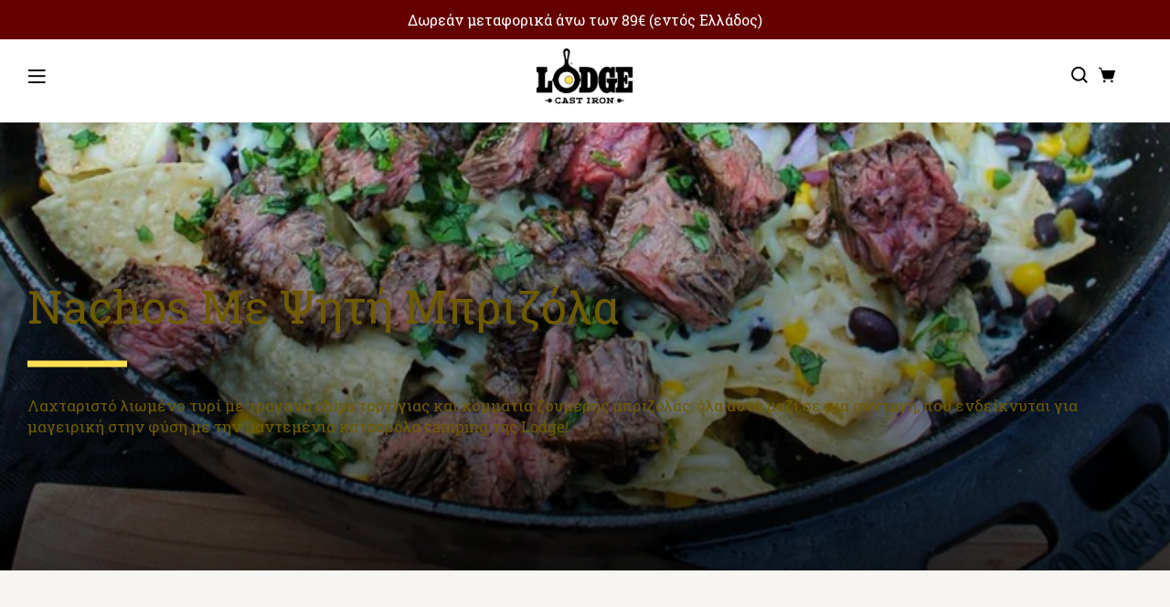

--- FILE ---
content_type: text/html; charset=utf-8
request_url: https://lodgecastiron.gr/blogs/recipes/nachos-me-psiti-mprizola
body_size: 42446
content:
<!doctype html>
<html class="no-js" lang="el">
<head>
	<script id="pandectes-rules">
   /* PANDECTES-GDPR: DO NOT MODIFY AUTO GENERATED CODE OF THIS SCRIPT */
   
   window.PandectesSettings = {"store":{"id":59961999453,"plan":"basic","theme":"CL // Launch Theme // DO NOT DELETE | Mobile Menu","primaryLocale":"el","adminMode":false},"tsPublished":1710156853,"declaration":{"showPurpose":false,"showProvider":false,"showDateGenerated":false},"language":{"languageMode":"Single","fallbackLanguage":"en","languageDetection":"browser","languagesSupported":[]},"texts":{"managed":{"headerText":{"en":"We respect your privacy"},"consentText":{"en":"This website uses cookies to ensure you get the best experience."},"dismissButtonText":{"en":"Ok"},"linkText":{"en":"Learn more"},"imprintText":{"en":"Imprint"},"preferencesButtonText":{"en":"Preferences"},"allowButtonText":{"en":"Accept"},"denyButtonText":{"en":"Decline"},"leaveSiteButtonText":{"en":"Leave this site"},"cookiePolicyText":{"en":"Cookie policy"},"preferencesPopupTitleText":{"en":"Manage consent preferences"},"preferencesPopupIntroText":{"en":"We use cookies to optimize website functionality, analyze the performance, and provide personalized experience to you. Some cookies are essential to make the website operate and function correctly. Those cookies cannot be disabled. In this window you can manage your preference of cookies."},"preferencesPopupCloseButtonText":{"en":"Close"},"preferencesPopupAcceptAllButtonText":{"en":"Accept all"},"preferencesPopupRejectAllButtonText":{"en":"Reject all"},"preferencesPopupSaveButtonText":{"en":"Save preferences"},"accessSectionTitleText":{"en":"Data portability"},"accessSectionParagraphText":{"en":"You have the right to request access to your data at any time."},"rectificationSectionTitleText":{"en":"Data Rectification"},"rectificationSectionParagraphText":{"en":"You have the right to request your data to be updated whenever you think it is appropriate."},"erasureSectionTitleText":{"en":"Right to be forgotten"},"erasureSectionParagraphText":{"en":"You have the right to ask all your data to be erased. After that, you will no longer be able to access your account."},"declIntroText":{"en":"We use cookies to optimize website functionality, analyze the performance, and provide personalized experience to you. Some cookies are essential to make the website operate and function correctly. Those cookies cannot be disabled. In this window you can manage your preference of cookies."}},"categories":{"strictlyNecessaryCookiesTitleText":{"en":"Strictly necessary cookies"},"functionalityCookiesTitleText":{"en":"Functional cookies"},"performanceCookiesTitleText":{"en":"Performance cookies"},"targetingCookiesTitleText":{"en":"Targeting cookies"},"unclassifiedCookiesTitleText":{"en":"Unclassified cookies"},"strictlyNecessaryCookiesDescriptionText":{"en":"These cookies are essential in order to enable you to move around the website and use its features, such as accessing secure areas of the website. The website cannot function properly without these cookies."},"functionalityCookiesDescriptionText":{"en":"These cookies enable the site to provide enhanced functionality and personalisation. They may be set by us or by third party providers whose services we have added to our pages. If you do not allow these cookies then some or all of these services may not function properly."},"performanceCookiesDescriptionText":{"en":"These cookies enable us to monitor and improve the performance of our website. For example, they allow us to count visits, identify traffic sources and see which parts of the site are most popular."},"targetingCookiesDescriptionText":{"en":"These cookies may be set through our site by our advertising partners. They may be used by those companies to build a profile of your interests and show you relevant adverts on other sites.    They do not store directly personal information, but are based on uniquely identifying your browser and internet device. If you do not allow these cookies, you will experience less targeted advertising."},"unclassifiedCookiesDescriptionText":{"en":"Unclassified cookies are cookies that we are in the process of classifying, together with the providers of individual cookies."}},"auto":{"declName":{"en":"Name"},"declPath":{"en":"Path"},"declType":{"en":"Type"},"declDomain":{"en":"Domain"},"declPurpose":{"en":"Purpose"},"declProvider":{"en":"Provider"},"declRetention":{"en":"Retention"},"declFirstParty":{"en":"First-party"},"declThirdParty":{"en":"Third-party"},"declSeconds":{"en":"seconds"},"declMinutes":{"en":"minutes"},"declHours":{"en":"hours"},"declDays":{"en":"days"},"declMonths":{"en":"months"},"declYears":{"en":"years"},"declSession":{"en":"Session"},"cookiesDetailsText":{"en":"Cookies details"},"preferencesPopupAlwaysAllowedText":{"en":"Always allowed"},"submitButton":{"en":"Submit"},"submittingButton":{"en":"Submitting..."},"cancelButton":{"en":"Cancel"},"guestsSupportInfoText":{"en":"Please login with your customer account to further proceed."},"guestsSupportEmailPlaceholder":{"en":"E-mail address"},"guestsSupportEmailValidationError":{"en":"Email is not valid"},"guestsSupportEmailSuccessTitle":{"en":"Thank you for your request"},"guestsSupportEmailFailureTitle":{"en":"A problem occurred"},"guestsSupportEmailSuccessMessage":{"en":"If you are registered as a customer of this store, you will soon receive an email with instructions on how to proceed."},"guestsSupportEmailFailureMessage":{"en":"Your request was not submitted. Please try again and if problem persists, contact store owner for assistance."},"confirmationSuccessTitle":{"en":"Your request is verified"},"confirmationFailureTitle":{"en":"A problem occurred"},"confirmationSuccessMessage":{"en":"We will soon get back to you as to your request."},"confirmationFailureMessage":{"en":"Your request was not verified. Please try again and if problem persists, contact store owner for assistance"},"consentSectionTitleText":{"en":"Your cookie consent"},"consentSectionNoConsentText":{"en":"You have not consented to the cookies policy of this website."},"consentSectionConsentedText":{"en":"You consented to the cookies policy of this website on"},"consentStatus":{"en":"Consent preference"},"consentDate":{"en":"Consent date"},"consentId":{"en":"Consent ID"},"consentSectionChangeConsentActionText":{"en":"Change consent preference"},"accessSectionGDPRRequestsActionText":{"en":"Data subject requests"},"accessSectionAccountInfoActionText":{"en":"Personal data"},"accessSectionOrdersRecordsActionText":{"en":"Orders"},"accessSectionDownloadReportActionText":{"en":"Request export"},"rectificationCommentPlaceholder":{"en":"Describe what you want to be updated"},"rectificationCommentValidationError":{"en":"Comment is required"},"rectificationSectionEditAccountActionText":{"en":"Request an update"},"erasureSectionRequestDeletionActionText":{"en":"Request personal data deletion"}}},"library":{"previewMode":false,"fadeInTimeout":0,"defaultBlocked":7,"showLink":true,"showImprintLink":false,"enabled":true,"cookie":{"name":"_pandectes_gdpr","expiryDays":365,"secure":true},"dismissOnScroll":false,"dismissOnWindowClick":false,"dismissOnTimeout":false,"palette":{"popup":{"background":"#FFFFFF","backgroundForCalculations":{"a":1,"b":255,"g":255,"r":255},"text":"#000000"},"button":{"background":"transparent","backgroundForCalculations":{"a":1,"b":255,"g":255,"r":255},"text":"#000000","textForCalculation":{"a":1,"b":0,"g":0,"r":0},"border":"#000000"}},"content":{"href":"https://lodge-cast-iron.myshopify.com/policies/privacy-policy","imprintHref":"/","close":"&#10005;","target":"","logo":"<img class=\"cc-banner-logo\" height=\"40\" width=\"40\" src=\"https://cdn.shopify.com/s/files/1/0599/6199/9453/t/6/assets/pandectes-logo.png?v=1672460873\" alt=\"Lodge Cast Iron\" />"},"window":"<div role=\"dialog\" aria-live=\"polite\" aria-label=\"cookieconsent\" aria-describedby=\"cookieconsent:desc\" id=\"pandectes-banner\" class=\"cc-window-wrapper cc-bottom-wrapper\"><div class=\"pd-cookie-banner-window cc-window {{classes}}\"><!--googleoff: all-->{{children}}<!--googleon: all--></div></div>","compliance":{"opt-both":"<div class=\"cc-compliance cc-highlight\">{{deny}}{{allow}}</div>"},"type":"opt-both","layouts":{"basic":"{{logo}}{{messagelink}}{{compliance}}{{close}}"},"position":"bottom","theme":"wired","revokable":true,"animateRevokable":false,"revokableReset":false,"revokableLogoUrl":"https://cdn.shopify.com/s/files/1/0599/6199/9453/t/6/assets/pandectes-reopen-logo.png?v=1672460873","revokablePlacement":"bottom-left","revokableMarginHorizontal":15,"revokableMarginVertical":15,"static":false,"autoAttach":true,"hasTransition":true,"blacklistPage":[""]},"geolocation":{"brOnly":false,"caOnly":false,"euOnly":false,"canadaOnly":false},"dsr":{"guestsSupport":false,"accessSectionDownloadReportAuto":false},"banner":{"resetTs":1669888894,"extraCss":"        .cc-banner-logo {max-width: 24em!important;}    @media(min-width: 768px) {.cc-window.cc-floating{max-width: 24em!important;width: 24em!important;}}    .cc-message, .pd-cookie-banner-window .cc-header, .cc-logo {text-align: left}    .cc-window-wrapper{z-index: 2147483647;}    .cc-window{z-index: 2147483647;font-family: inherit;}    .pd-cookie-banner-window .cc-header{font-family: inherit;}    .pd-cp-ui{font-family: inherit; background-color: #FFFFFF;color:#000000;}    button.pd-cp-btn, a.pd-cp-btn{}    input + .pd-cp-preferences-slider{background-color: rgba(0, 0, 0, 0.3)}    .pd-cp-scrolling-section::-webkit-scrollbar{background-color: rgba(0, 0, 0, 0.3)}    input:checked + .pd-cp-preferences-slider{background-color: rgba(0, 0, 0, 1)}    .pd-cp-scrolling-section::-webkit-scrollbar-thumb {background-color: rgba(0, 0, 0, 1)}    .pd-cp-ui-close{color:#000000;}    .pd-cp-preferences-slider:before{background-color: #FFFFFF}    .pd-cp-title:before {border-color: #000000!important}    .pd-cp-preferences-slider{background-color:#000000}    .pd-cp-toggle{color:#000000!important}    @media(max-width:699px) {.pd-cp-ui-close-top svg {fill: #000000}}    .pd-cp-toggle:hover,.pd-cp-toggle:visited,.pd-cp-toggle:active{color:#000000!important}    .pd-cookie-banner-window {box-shadow: 0 0 18px rgb(0 0 0 / 20%);}  ","customJavascript":null,"showPoweredBy":false,"hybridStrict":false,"cookiesBlockedByDefault":"7","isActive":true,"implicitSavePreferences":false,"cookieIcon":false,"blockBots":false,"showCookiesDetails":true,"hasTransition":true,"blockingPage":false,"showOnlyLandingPage":false,"leaveSiteUrl":"https://www.google.com","linkRespectStoreLang":false},"cookies":{"0":[{"name":"keep_alive","domain":"lodge-cast-iron.myshopify.com","path":"/","provider":"Shopify","firstParty":true,"retention":"30 minute(s)","expires":30,"unit":"declMinutes","purpose":{"en":"Used in connection with buyer localization."}},{"name":"secure_customer_sig","domain":"lodge-cast-iron.myshopify.com","path":"/","provider":"Shopify","firstParty":true,"retention":"1 year(s)","expires":1,"unit":"declYears","purpose":{"en":"Used in connection with customer login."}},{"name":"localization","domain":"lodge-cast-iron.myshopify.com","path":"/","provider":"Shopify","firstParty":true,"retention":"1 year(s)","expires":1,"unit":"declYears","purpose":{"en":"Shopify store localization"}},{"name":"_secure_session_id","domain":"lodge-cast-iron.myshopify.com","path":"/","provider":"Shopify","firstParty":true,"retention":"24 hour(s)","expires":24,"unit":"declHours","purpose":{"en":"Used in connection with navigation through a storefront."}}],"1":[{"name":"_orig_referrer","domain":".lodge-cast-iron.myshopify.com","path":"/","provider":"Shopify","firstParty":true,"retention":"14 day(s)","expires":14,"unit":"declDays","purpose":{"en":"Tracks landing pages."}},{"name":"_landing_page","domain":".lodge-cast-iron.myshopify.com","path":"/","provider":"Shopify","firstParty":true,"retention":"14 day(s)","expires":14,"unit":"declDays","purpose":{"en":"Tracks landing pages."}},{"name":"_y","domain":".lodge-cast-iron.myshopify.com","path":"/","provider":"Shopify","firstParty":true,"retention":"1 year(s)","expires":1,"unit":"declYears","purpose":{"en":"Shopify analytics."}},{"name":"_s","domain":".lodge-cast-iron.myshopify.com","path":"/","provider":"Shopify","firstParty":true,"retention":"30 minute(s)","expires":30,"unit":"declMinutes","purpose":{"en":"Shopify analytics."}},{"name":"_shopify_y","domain":".lodge-cast-iron.myshopify.com","path":"/","provider":"Shopify","firstParty":true,"retention":"1 year(s)","expires":1,"unit":"declYears","purpose":{"en":"Shopify analytics."}},{"name":"_shopify_s","domain":".lodge-cast-iron.myshopify.com","path":"/","provider":"Shopify","firstParty":true,"retention":"30 minute(s)","expires":30,"unit":"declMinutes","purpose":{"en":"Shopify analytics."}}],"2":[],"4":[],"8":[]},"blocker":{"isActive":false,"googleConsentMode":{"id":"","analyticsId":"","isActive":false,"adStorageCategory":4,"analyticsStorageCategory":2,"personalizationStorageCategory":1,"functionalityStorageCategory":1,"customEvent":true,"securityStorageCategory":0,"redactData":true,"urlPassthrough":false},"facebookPixel":{"id":"","isActive":false,"ldu":false},"rakuten":{"isActive":false,"cmp":false,"ccpa":false},"defaultBlocked":7,"patterns":{"whiteList":[],"blackList":{"1":[],"2":[],"4":[],"8":[]},"iframesWhiteList":[],"iframesBlackList":{"1":[],"2":[],"4":[],"8":[]},"beaconsWhiteList":[],"beaconsBlackList":{"1":[],"2":[],"4":[],"8":[]}}}}
   
   !function(){"use strict";window.PandectesRules=window.PandectesRules||{},window.PandectesRules.manualBlacklist={1:[],2:[],4:[]},window.PandectesRules.blacklistedIFrames={1:[],2:[],4:[]},window.PandectesRules.blacklistedCss={1:[],2:[],4:[]},window.PandectesRules.blacklistedBeacons={1:[],2:[],4:[]};var e="javascript/blocked",t="_pandectes_gdpr";function n(e){return new RegExp(e.replace(/[/\\.+?$()]/g,"\\$&").replace("*","(.*)"))}var a=function(e){try{return JSON.parse(e)}catch(e){return!1}},r=function(e){var t=arguments.length>1&&void 0!==arguments[1]?arguments[1]:"log",n=new URLSearchParams(window.location.search);n.get("log")&&console[t]("PandectesRules: ".concat(e))};function i(e,t){var n=Object.keys(e);if(Object.getOwnPropertySymbols){var a=Object.getOwnPropertySymbols(e);t&&(a=a.filter((function(t){return Object.getOwnPropertyDescriptor(e,t).enumerable}))),n.push.apply(n,a)}return n}function o(e){for(var t=1;t<arguments.length;t++){var n=null!=arguments[t]?arguments[t]:{};t%2?i(Object(n),!0).forEach((function(t){s(e,t,n[t])})):Object.getOwnPropertyDescriptors?Object.defineProperties(e,Object.getOwnPropertyDescriptors(n)):i(Object(n)).forEach((function(t){Object.defineProperty(e,t,Object.getOwnPropertyDescriptor(n,t))}))}return e}function s(e,t,n){return t in e?Object.defineProperty(e,t,{value:n,enumerable:!0,configurable:!0,writable:!0}):e[t]=n,e}function c(e,t){return function(e){if(Array.isArray(e))return e}(e)||function(e,t){var n=null==e?null:"undefined"!=typeof Symbol&&e[Symbol.iterator]||e["@@iterator"];if(null==n)return;var a,r,i=[],o=!0,s=!1;try{for(n=n.call(e);!(o=(a=n.next()).done)&&(i.push(a.value),!t||i.length!==t);o=!0);}catch(e){s=!0,r=e}finally{try{o||null==n.return||n.return()}finally{if(s)throw r}}return i}(e,t)||d(e,t)||function(){throw new TypeError("Invalid attempt to destructure non-iterable instance.\nIn order to be iterable, non-array objects must have a [Symbol.iterator]() method.")}()}function l(e){return function(e){if(Array.isArray(e))return u(e)}(e)||function(e){if("undefined"!=typeof Symbol&&null!=e[Symbol.iterator]||null!=e["@@iterator"])return Array.from(e)}(e)||d(e)||function(){throw new TypeError("Invalid attempt to spread non-iterable instance.\nIn order to be iterable, non-array objects must have a [Symbol.iterator]() method.")}()}function d(e,t){if(e){if("string"==typeof e)return u(e,t);var n=Object.prototype.toString.call(e).slice(8,-1);return"Object"===n&&e.constructor&&(n=e.constructor.name),"Map"===n||"Set"===n?Array.from(e):"Arguments"===n||/^(?:Ui|I)nt(?:8|16|32)(?:Clamped)?Array$/.test(n)?u(e,t):void 0}}function u(e,t){(null==t||t>e.length)&&(t=e.length);for(var n=0,a=new Array(t);n<t;n++)a[n]=e[n];return a}var p=window.PandectesRulesSettings||window.PandectesSettings,f=!(void 0===window.dataLayer||!Array.isArray(window.dataLayer)||!window.dataLayer.some((function(e){return"pandectes_full_scan"===e.event})));r("userAgent -> ".concat(window.navigator.userAgent.substring(0,50)));var g=function(){var e,n=arguments.length>0&&void 0!==arguments[0]?arguments[0]:t,r="; "+document.cookie,i=r.split("; "+n+"=");if(i.length<2)e={};else{var o=i.pop(),s=o.split(";");e=window.atob(s.shift())}var c=a(e);return!1!==c?c:e}(),y=p.banner.isActive,h=p.blocker,w=h.defaultBlocked,m=h.patterns,v=g&&null!==g.preferences&&void 0!==g.preferences?g.preferences:null,b=f?0:y?null===v?w:v:0,k={1:0==(1&b),2:0==(2&b),4:0==(4&b)},L=m.blackList,_=m.whiteList,S=m.iframesBlackList,P=m.iframesWhiteList,C=m.beaconsBlackList,A=m.beaconsWhiteList,E={blackList:[],whiteList:[],iframesBlackList:{1:[],2:[],4:[],8:[]},iframesWhiteList:[],beaconsBlackList:{1:[],2:[],4:[],8:[]},beaconsWhiteList:[]};[1,2,4].map((function(e){var t;k[e]||((t=E.blackList).push.apply(t,l(L[e].length?L[e].map(n):[])),E.iframesBlackList[e]=S[e].length?S[e].map(n):[],E.beaconsBlackList[e]=C[e].length?C[e].map(n):[])})),E.whiteList=_.length?_.map(n):[],E.iframesWhiteList=P.length?P.map(n):[],E.beaconsWhiteList=A.length?A.map(n):[];var B={scripts:[],iframes:{1:[],2:[],4:[]},beacons:{1:[],2:[],4:[]},css:{1:[],2:[],4:[]}},I=function(t,n){return t&&(!n||n!==e)&&(!E.blackList||E.blackList.some((function(e){return e.test(t)})))&&(!E.whiteList||E.whiteList.every((function(e){return!e.test(t)})))},O=function(e){var t=e.getAttribute("src");return E.blackList&&E.blackList.every((function(e){return!e.test(t)}))||E.whiteList&&E.whiteList.some((function(e){return e.test(t)}))},j=function(e,t){var n=E.iframesBlackList[t],a=E.iframesWhiteList;return e&&(!n||n.some((function(t){return t.test(e)})))&&(!a||a.every((function(t){return!t.test(e)})))},R=function(e,t){var n=E.beaconsBlackList[t],a=E.beaconsWhiteList;return e&&(!n||n.some((function(t){return t.test(e)})))&&(!a||a.every((function(t){return!t.test(e)})))},T=new MutationObserver((function(e){for(var t=0;t<e.length;t++)for(var n=e[t].addedNodes,a=0;a<n.length;a++){var r=n[a],i=r.dataset&&r.dataset.cookiecategory;if(1===r.nodeType&&"LINK"===r.tagName){var o=r.dataset&&r.dataset.href;if(o&&i)switch(i){case"functionality":case"C0001":B.css[1].push(o);break;case"performance":case"C0002":B.css[2].push(o);break;case"targeting":case"C0003":B.css[4].push(o)}}}})),x=new MutationObserver((function(t){for(var n=0;n<t.length;n++)for(var a=t[n].addedNodes,r=function(t){var n=a[t],r=n.src||n.dataset&&n.dataset.src,i=n.dataset&&n.dataset.cookiecategory;if(1===n.nodeType&&"IFRAME"===n.tagName){if(r){var o=!1;j(r,1)||"functionality"===i||"C0001"===i?(o=!0,B.iframes[1].push(r)):j(r,2)||"performance"===i||"C0002"===i?(o=!0,B.iframes[2].push(r)):(j(r,4)||"targeting"===i||"C0003"===i)&&(o=!0,B.iframes[4].push(r)),o&&(n.removeAttribute("src"),n.setAttribute("data-src",r))}}else if(1===n.nodeType&&"IMG"===n.tagName){if(r){var s=!1;R(r,1)?(s=!0,B.beacons[1].push(r)):R(r,2)?(s=!0,B.beacons[2].push(r)):R(r,4)&&(s=!0,B.beacons[4].push(r)),s&&(n.removeAttribute("src"),n.setAttribute("data-src",r))}}else if(1===n.nodeType&&"LINK"===n.tagName){var c=n.dataset&&n.dataset.href;if(c&&i)switch(i){case"functionality":case"C0001":B.css[1].push(c);break;case"performance":case"C0002":B.css[2].push(c);break;case"targeting":case"C0003":B.css[4].push(c)}}else if(1===n.nodeType&&"SCRIPT"===n.tagName){var l=n.type,d=!1;if(I(r,l))d=!0;else if(r&&i)switch(i){case"functionality":case"C0001":d=!0,window.PandectesRules.manualBlacklist[1].push(r);break;case"performance":case"C0002":d=!0,window.PandectesRules.manualBlacklist[2].push(r);break;case"targeting":case"C0003":d=!0,window.PandectesRules.manualBlacklist[4].push(r)}if(d){B.scripts.push([n,l]),n.type=e;n.addEventListener("beforescriptexecute",(function t(a){n.getAttribute("type")===e&&a.preventDefault(),n.removeEventListener("beforescriptexecute",t)})),n.parentElement&&n.parentElement.removeChild(n)}}},i=0;i<a.length;i++)r(i)})),D=document.createElement,N={src:Object.getOwnPropertyDescriptor(HTMLScriptElement.prototype,"src"),type:Object.getOwnPropertyDescriptor(HTMLScriptElement.prototype,"type")};window.PandectesRules.unblockCss=function(e){var t=B.css[e]||[];t.length&&r("Unblocking CSS for ".concat(e)),t.forEach((function(e){var t=document.querySelector('link[data-href^="'.concat(e,'"]'));t.removeAttribute("data-href"),t.href=e})),B.css[e]=[]},window.PandectesRules.unblockIFrames=function(e){var t=B.iframes[e]||[];t.length&&r("Unblocking IFrames for ".concat(e)),E.iframesBlackList[e]=[],t.forEach((function(e){var t=document.querySelector('iframe[data-src^="'.concat(e,'"]'));t.removeAttribute("data-src"),t.src=e})),B.iframes[e]=[]},window.PandectesRules.unblockBeacons=function(e){var t=B.beacons[e]||[];t.length&&r("Unblocking Beacons for ".concat(e)),E.beaconsBlackList[e]=[],t.forEach((function(e){var t=document.querySelector('img[data-src^="'.concat(e,'"]'));t.removeAttribute("data-src"),t.src=e})),B.beacons[e]=[]},window.PandectesRules.unblockInlineScripts=function(e){var t=1===e?"functionality":2===e?"performance":"targeting";document.querySelectorAll('script[type="javascript/blocked"][data-cookiecategory="'.concat(t,'"]')).forEach((function(e){var t=e.textContent;e.parentNode.removeChild(e);var n=document.createElement("script");n.type="text/javascript",n.textContent=t,document.body.appendChild(n)}))},window.PandectesRules.unblock=function(t){t.length<1?(E.blackList=[],E.whiteList=[],E.iframesBlackList=[],E.iframesWhiteList=[]):(E.blackList&&(E.blackList=E.blackList.filter((function(e){return t.every((function(t){return"string"==typeof t?!e.test(t):t instanceof RegExp?e.toString()!==t.toString():void 0}))}))),E.whiteList&&(E.whiteList=[].concat(l(E.whiteList),l(t.map((function(e){if("string"==typeof e){var t=".*"+n(e)+".*";if(E.whiteList.every((function(e){return e.toString()!==t.toString()})))return new RegExp(t)}else if(e instanceof RegExp&&E.whiteList.every((function(t){return t.toString()!==e.toString()})))return e;return null})).filter(Boolean)))));for(var a=document.querySelectorAll('script[type="'.concat(e,'"]')),i=0;i<a.length;i++){var o=a[i];O(o)&&(B.scripts.push([o,"application/javascript"]),o.parentElement.removeChild(o))}var s=0;l(B.scripts).forEach((function(e,t){var n=c(e,2),a=n[0],r=n[1];if(O(a)){for(var i=document.createElement("script"),o=0;o<a.attributes.length;o++){var l=a.attributes[o];"src"!==l.name&&"type"!==l.name&&i.setAttribute(l.name,a.attributes[o].value)}i.setAttribute("src",a.src),i.setAttribute("type",r||"application/javascript"),document.head.appendChild(i),B.scripts.splice(t-s,1),s++}})),0==E.blackList.length&&0===E.iframesBlackList[1].length&&0===E.iframesBlackList[2].length&&0===E.iframesBlackList[4].length&&0===E.beaconsBlackList[1].length&&0===E.beaconsBlackList[2].length&&0===E.beaconsBlackList[4].length&&(r("Disconnecting observers"),x.disconnect(),T.disconnect())};var M,z,W=p.store.adminMode,F=p.blocker,U=F.defaultBlocked;M=function(){!function(){var e=window.Shopify.trackingConsent;if(!1!==e.shouldShowBanner()||null!==v||7!==U)try{var t=W&&!(window.Shopify&&window.Shopify.AdminBarInjector),n={preferences:0==(1&b)||f||t,analytics:0==(2&b)||f||t,marketing:0==(4&b)||f||t};e.firstPartyMarketingAllowed()===n.marketing&&e.analyticsProcessingAllowed()===n.analytics&&e.preferencesProcessingAllowed()===n.preferences||e.setTrackingConsent(n,(function(e){e&&e.error?r("Shopify.customerPrivacy API - failed to setTrackingConsent"):r("Shopify.customerPrivacy API - setTrackingConsent(".concat(JSON.stringify(n),")"))}))}catch(e){r("Shopify.customerPrivacy API - exception")}}(),function(){var e=window.Shopify.trackingConsent,t=e.currentVisitorConsent();if(F.gpcIsActive&&"CCPA"===e.getRegulation()&&"no"===t.gpc&&"yes"!==t.sale_of_data){var n={sale_of_data:!1};e.setTrackingConsent(n,(function(e){e&&e.error?r("Shopify.customerPrivacy API - failed to setTrackingConsent({".concat(JSON.stringify(n),")")):r("Shopify.customerPrivacy API - setTrackingConsent(".concat(JSON.stringify(n),")"))}))}}()},z=null,window.Shopify&&window.Shopify.loadFeatures&&window.Shopify.trackingConsent?M():z=setInterval((function(){window.Shopify&&window.Shopify.loadFeatures&&(clearInterval(z),window.Shopify.loadFeatures([{name:"consent-tracking-api",version:"0.1"}],(function(e){e?r("Shopify.customerPrivacy API - failed to load"):(r("Shopify.customerPrivacy API - loaded"),r("Shopify.customerPrivacy.shouldShowBanner() -> "+window.Shopify.trackingConsent.shouldShowBanner()),M())})))}),10);var q=p.banner.isActive,J=p.blocker.googleConsentMode,H=J.isActive,$=J.customEvent,G=J.id,K=J.analyticsId,V=J.redactData,Y=J.urlPassthrough,Q=J.adStorageCategory,X=J.analyticsStorageCategory,Z=J.functionalityStorageCategory,ee=J.personalizationStorageCategory,te=J.securityStorageCategory,ne=J.dataLayerProperty,ae=void 0===ne?"dataLayer":ne,re=J.waitForUpdate,ie=void 0===re?2e3:re;function oe(){window[ae].push(arguments)}window[ae]=window[ae]||[];var se,ce,le={hasInitialized:!1,ads_data_redaction:!1,url_passthrough:!1,data_layer_property:"dataLayer",storage:{ad_storage:"granted",ad_user_data:"granted",ad_personalization:"granted",analytics_storage:"granted",functionality_storage:"granted",personalization_storage:"granted",security_storage:"granted",wait_for_update:2e3}};if(q&&H){var de=0==(b&Q)?"granted":"denied",ue=0==(b&X)?"granted":"denied",pe=0==(b&Z)?"granted":"denied",fe=0==(b&ee)?"granted":"denied",ge=0==(b&te)?"granted":"denied";if(le.hasInitialized=!0,le.ads_data_redaction="denied"===de&&V,le.url_passthrough=Y,le.storage.ad_storage=de,le.storage.ad_user_data=de,le.storage.ad_personalization=de,le.storage.analytics_storage=ue,le.storage.functionality_storage=pe,le.storage.personalization_storage=fe,le.storage.security_storage=ge,le.storage.wait_for_update="denied"===ue||"denied"===de?ie:2e3,le.data_layer_property=ae||"dataLayer",le.ads_data_redaction&&oe("set","ads_data_redaction",le.ads_data_redaction),le.url_passthrough&&oe("set","url_passthrough",le.url_passthrough),oe("consent","default",le.storage),r("Google consent mode initialized"),G.length){window[le.data_layer_property].push({"gtm.start":(new Date).getTime(),event:"gtm.js"}),window[le.data_layer_property].push({"pandectes.start":(new Date).getTime(),event:"pandectes-rules.min.js"});var ye=document.createElement("script"),he="dataLayer"!==le.data_layer_property?"&l=".concat(le.data_layer_property):"";ye.async=!0,ye.src="https://www.googletagmanager.com/gtm.js?id=".concat(G).concat(he),document.head.appendChild(ye)}if(K.length){window[le.data_layer_property].push({"pandectes.start":(new Date).getTime(),event:"pandectes-rules.min.js"});var we=document.createElement("script");we.async=!0,we.src="https://www.googletagmanager.com/gtag/js?id=".concat(K),document.head.appendChild(we),oe("js",new Date),oe("config",K)}}q&&$&&(ce=7===(se=b)?"deny":0===se?"allow":"mixed",window[ae].push({event:"Pandectes_Consent_Update",pandectes_status:ce,pandectes_categories:{C0000:"allow",C0001:k[1]?"allow":"deny",C0002:k[2]?"allow":"deny",C0003:k[4]?"allow":"deny"}}),r("PandectesCustomEvent pushed to the dataLayer"));var me=p.blocker,ve=me.klaviyoIsActive,be=me.googleConsentMode.adStorageCategory;ve&&window.addEventListener("PandectesEvent_OnConsent",(function(e){var t=e.detail.preferences;if(null!=t){var n=0==(t&be)?"granted":"denied";void 0!==window.klaviyo&&window.klaviyo.isIdentified()&&window.klaviyo.push(["identify",{ad_personalization:n,ad_user_data:n}])}})),p.banner.revokableTrigger&&window.addEventListener("PandectesEvent_OnInitialize",(function(){document.querySelectorAll('[href*="#reopenBanner"]').forEach((function(e){e.onclick=function(e){e.preventDefault(),window.Pandectes.fn.revokeConsent()}}))})),window.PandectesRules.gcm=le;var ke=p.banner.isActive,Le=p.blocker.isActive;r("Blocker -> "+(Le?"Active":"Inactive")),r("Banner -> "+(ke?"Active":"Inactive")),r("ActualPrefs -> "+b);var _e=null===v&&/\/checkouts\//.test(window.location.pathname);0!==b&&!1===f&&Le&&!_e?(r("Blocker will execute"),document.createElement=function(){for(var t=arguments.length,n=new Array(t),a=0;a<t;a++)n[a]=arguments[a];if("script"!==n[0].toLowerCase())return D.bind?D.bind(document).apply(void 0,n):D;var r=D.bind(document).apply(void 0,n);try{Object.defineProperties(r,{src:o(o({},N.src),{},{set:function(t){I(t,r.type)&&N.type.set.call(this,e),N.src.set.call(this,t)}}),type:o(o({},N.type),{},{get:function(){var t=N.type.get.call(this);return t===e||I(this.src,t)?null:t},set:function(t){var n=I(r.src,r.type)?e:t;N.type.set.call(this,n)}})}),r.setAttribute=function(t,n){if("type"===t){var a=I(r.src,r.type)?e:n;N.type.set.call(r,a)}else"src"===t?(I(n,r.type)&&N.type.set.call(r,e),N.src.set.call(r,n)):HTMLScriptElement.prototype.setAttribute.call(r,t,n)}}catch(e){console.warn("Yett: unable to prevent script execution for script src ",r.src,".\n",'A likely cause would be because you are using a third-party browser extension that monkey patches the "document.createElement" function.')}return r},x.observe(document.documentElement,{childList:!0,subtree:!0}),T.observe(document.documentElement,{childList:!0,subtree:!0})):r("Blocker will not execute")}();

</script>
	
	<meta charset="utf-8">
	<meta http-equiv="X-UA-Compatible" content="IE=edge,chrome=1">
	<meta name="viewport" content="width=device-width, initial-scale=1.0, height=device-height, minimum-scale=1.0, maximum-scale=5">
	<meta name="theme-color" content="#fbdd4d">

	<!-- Network optimisations -->
<link rel="preconnect" href="//cdn.shopify.com" crossorigin>
<link rel="preconnect" href="//fonts.shopifycdn.com" crossorigin>

<link rel="preload" as="style" href="//lodgecastiron.gr/cdn/shop/t/6/assets/theme-critical.css?v=165307198047702213861672460873"><link rel="preload" href="//lodgecastiron.gr/cdn/fonts/roboto_slab/robotoslab_n4.d3a9266696fe77645ad2b6579a2b30c11742dc68.woff2" as="font" type="font/woff2" crossorigin>
<link rel="preload" href="//lodgecastiron.gr/cdn/fonts/roboto_slab/robotoslab_n4.d3a9266696fe77645ad2b6579a2b30c11742dc68.woff2" as="font" type="font/woff2" crossorigin>
<link rel="canonical" href="https://lodgecastiron.gr/blogs/recipes/nachos-me-psiti-mprizola">
    <link rel="shortcut icon" href="//lodgecastiron.gr/cdn/shop/files/Lodge-Skillet_50x50px_32x32.png?v=1684150979" type="image/png">
	

	<!-- Title and description ================================================== --><title>Nachos Με Ψητή Μπριζόλα
&ndash; Lodge Cast Iron</title><meta name="description" content="Συστατικά Μπριζόλα 1 μοσχαρίσια μπριζόλα, από όποιο μέρος σας αρέσει χυμό από ένα lime αλάτι &amp;amp; πιπέρι για την γεύση Nachos 1 σακούλα chips τορτίγιας 425 γρ. κονσέρβα μαύρα φασόλια, πλυμένα 450 γρ. κονσέρβα καλαμπόκι, πλυμένα 128 γρ. πράσινη πιπεριά chile, πλυμένη 2.5 κούπες τυρί Jack Monterey ½ κούπα φρέσκο κόλιαντ"><!-- /snippets/social-meta-tags.liquid -->




<meta property="og:site_name" content="Lodge Cast Iron">
<meta property="og:url" content="https://lodgecastiron.gr/blogs/recipes/nachos-me-psiti-mprizola">
<meta property="og:title" content="Nachos Με Ψητή Μπριζόλα">
<meta property="og:type" content="article">
<meta property="og:description" content="Συστατικά Μπριζόλα 1 μοσχαρίσια μπριζόλα, από όποιο μέρος σας αρέσει χυμό από ένα lime αλάτι &amp;amp; πιπέρι για την γεύση Nachos 1 σακούλα chips τορτίγιας 425 γρ. κονσέρβα μαύρα φασόλια, πλυμένα 450 γρ. κονσέρβα καλαμπόκι, πλυμένα 128 γρ. πράσινη πιπεριά chile, πλυμένη 2.5 κούπες τυρί Jack Monterey ½ κούπα φρέσκο κόλιαντ">

<meta property="og:image" content="http://lodgecastiron.gr/cdn/shop/articles/CIA_nachos_horz-1-2048x1072_1200x1200.jpg?v=1669731022">
<meta property="og:image:secure_url" content="https://lodgecastiron.gr/cdn/shop/articles/CIA_nachos_horz-1-2048x1072_1200x1200.jpg?v=1669731022">


<meta name="twitter:card" content="summary_large_image">
<meta name="twitter:title" content="Nachos Με Ψητή Μπριζόλα">
<meta name="twitter:description" content="Συστατικά Μπριζόλα 1 μοσχαρίσια μπριζόλα, από όποιο μέρος σας αρέσει χυμό από ένα lime αλάτι &amp;amp; πιπέρι για την γεύση Nachos 1 σακούλα chips τορτίγιας 425 γρ. κονσέρβα μαύρα φασόλια, πλυμένα 450 γρ. κονσέρβα καλαμπόκι, πλυμένα 128 γρ. πράσινη πιπεριά chile, πλυμένη 2.5 κούπες τυρί Jack Monterey ½ κούπα φρέσκο κόλιαντ">

	<!-- JS before CSSOM =================================================== -->
	<script type="text/javascript">
		theme = {};
		theme.t = {};
	    theme.t.add_to_cart = 'ΠΡΟΣΘΗΚΗ ΣΤΟ ΚΑΛΑΘΙ';
	    theme.t.sold_out = 'Εξαντλημένα';
	    theme.t.unavailable = 'Μη διαθέσιμο';
	    theme.money_format = '€{{amount_with_comma_separator}}';
		theme.map = {};
		theme.map_settings_url="//lodgecastiron.gr/cdn/shop/t/6/assets/map_settings.min.js?v=55973849163231613841672460873";
		theme.cart_type = 'page';
		theme.cart_ajax = false;
		theme.routes = {
			rootUrl: "/",
			rootUrlSlash: "/",
			cartUrl: "/cart",
			cartAddUrl: "/cart/add",
			cartChangeUrl: "/cart/change"
		};
		theme.assets = {
			plyr: "//lodgecastiron.gr/cdn/shop/t/6/assets/plyr.min.js?v=4209607025050129391672460873",
			masonry: "//lodgecastiron.gr/cdn/shop/t/6/assets/masonry.min.js?v=52946867241060388171672460873",
			photoswipe: "//lodgecastiron.gr/cdn/shop/t/6/assets/photoswipe.min.js?v=25365026511866153621672460873",
			fecha: "//lodgecastiron.gr/cdn/shop/t/6/assets/fecha.min.js?v=77892649025288305351672460873"
		};
	</script>
	
	<style id="fontsupporttest">@font-face{font-family:"font";src:url("https://")}</style>
	<script type="text/javascript">
		function supportsFontFace() {
			function blacklist() {
				var match = /(WebKit|windows phone.+trident)\/(\d+)/i.exec(navigator.userAgent);
				return match && parseInt(match[2], 10) < (match[1] == 'WebKit' ? 533 : 6);
			}
			function hasFontFaceSrc() {
				var style = document.getElementById('fontsupporttest');
				var sheet = style.sheet || style.styleSheet;
				var cssText = sheet ? (sheet.cssRules && sheet.cssRules[0] ? sheet.cssRules[0].cssText : sheet.cssText || '') : '';
				return /src/i.test(cssText);
			}
			return !blacklist() && hasFontFaceSrc();
		}
		document.documentElement.classList.replace('no-js', 'js');
		if (window.matchMedia("(pointer: coarse)").matches) {document.documentElement.classList.add('touchevents')} else {document.documentElement.classList.add('no-touchevents')}
		if (supportsFontFace()) {document.documentElement.classList.add('fontface')}
	</script>
	<script src="//lodgecastiron.gr/cdn/shop/t/6/assets/jquery.min.js?v=115860211936397945481672460873" defer="defer"></script>
	<script src="//lodgecastiron.gr/cdn/shop/t/6/assets/vendor.min.js?v=107625413123165081331672460873" defer="defer"></script>
	<script src="//lodgecastiron.gr/cdn/shop/t/6/assets/ajax-cart.js?v=42058952865886401871684316480" defer="defer"></script>

  <!-- CSS ================================================== -->
  <link href="//lodgecastiron.gr/cdn/shop/t/6/assets/custom.css?v=149825766771745498941700574257" rel="stylesheet" type="text/css" media="all" />
  





<style data-shopify>

:root {
	--color--brand: #fbdd4d;
	--color--brand-dark: #fad834;
	--color--brand-light: #fce266;

	--color--accent: #fdfcfc;
	--color--accent-dark: #f3eded;

	--color--link: #fefae3;
	--color--link-dark: #ab8e04;

	--color--text: #000000;
	--color--text-light: rgba(0, 0, 0, 0.7);
	--color--text-lighter: rgba(0, 0, 0, 0.55);
	--color--text-lightest: rgba(0, 0, 0, 0.2);
	--color--text-bg: rgba(0, 0, 0, 0.1);

	--color--text-bg: rgba(0, 0, 0, 0.1);

	--color--headings: #000000;
	--color--alt-text: #888888;
	--color--btn: #000000;

	--color--product-bg: rgba(0,0,0,0);
	--color--product-sale: #c00000;

	--color--drawer-bg: #f6f5f1;

	--color--bg: #f6f5f1;
	--color--bg-alpha: rgba(246, 245, 241, 0.8);
	--color--bg-light: #ffffff;
	--color--bg-dark: #eceae1;

	--color--drop-shadow: rgba(0, 0, 0, 0.21);

	--font--size-base: 15.2;
	--font--line-base: 30;

	--font--size-h1: 31;
	--font--size-h2: 25;
	--font--size-h3: 21;
	--font--size-h4: 19;
	--font--size-h5: 17;
	--font--size-h6: 15.2;

	--font--size-grid: 14;
	--font--size-nav: 13;

	--font--body: "Roboto Slab", serif;
	--font--body-style: normal;
    --font--body-weight: 400;

    --font--title: "Roboto Slab", serif;
	--font--title-weight: 400;
	--font--title-style: normal;
	--font--title-space: 0px;
	--font--title-transform: normal;
	--font--title-border: 1;
	--font--title-border-size: 3px;

	--font--button: "Roboto Slab", serif;
	--font--button-weight: 400;
	--font--button-style: normal;

	--font--button-space: 0px;
	--font--button-transform: uppercase;
	--font--button-size: 12;
	--font--button-mobile-size: 12px;
}
</style>
	<style>@font-face {
  font-family: "Roboto Slab";
  font-weight: 400;
  font-style: normal;
  font-display: swap;
  src: url("//lodgecastiron.gr/cdn/fonts/roboto_slab/robotoslab_n4.d3a9266696fe77645ad2b6579a2b30c11742dc68.woff2") format("woff2"),
       url("//lodgecastiron.gr/cdn/fonts/roboto_slab/robotoslab_n4.ac73924d0e45cb28b8adb30cbb4ff26dbe125c23.woff") format("woff");
}

@font-face {
  font-family: "Roboto Slab";
  font-weight: 400;
  font-style: normal;
  font-display: swap;
  src: url("//lodgecastiron.gr/cdn/fonts/roboto_slab/robotoslab_n4.d3a9266696fe77645ad2b6579a2b30c11742dc68.woff2") format("woff2"),
       url("//lodgecastiron.gr/cdn/fonts/roboto_slab/robotoslab_n4.ac73924d0e45cb28b8adb30cbb4ff26dbe125c23.woff") format("woff");
}

@font-face {
  font-family: "Roboto Slab";
  font-weight: 700;
  font-style: normal;
  font-display: swap;
  src: url("//lodgecastiron.gr/cdn/fonts/roboto_slab/robotoslab_n7.5242eb50a2e2688ccb1b3a90257e09ca8f40a7fe.woff2") format("woff2"),
       url("//lodgecastiron.gr/cdn/fonts/roboto_slab/robotoslab_n7.6217d6e8cdce1468038779247b461b93d14a8e93.woff") format("woff");
}

</style>

<link rel="stylesheet" href="//lodgecastiron.gr/cdn/shop/t/6/assets/theme-critical.css?v=165307198047702213861672460873">
<link rel="stylesheet" href="//lodgecastiron.gr/cdn/shop/t/6/assets/dynamic.css?v=92315925292847025861678197080">

<link rel="preload" href="//lodgecastiron.gr/cdn/shop/t/6/assets/theme.css?v=174136160473915976831672460873" as="style" onload="this.onload=null;this.rel='stylesheet'">
<noscript><link rel="stylesheet" href="//lodgecastiron.gr/cdn/shop/t/6/assets/theme.css?v=174136160473915976831672460873"></noscript>
<script>
	/*! loadCSS rel=preload polyfill. [c]2017 Filament Group, Inc. MIT License */
	(function(w){"use strict";if(!w.loadCSS){w.loadCSS=function(){}}var rp=loadCSS.relpreload={};rp.support=(function(){var ret;try{ret=w.document.createElement("link").relList.supports("preload")}catch(e){ret=false}return function(){return ret}})();rp.bindMediaToggle=function(link){var finalMedia=link.media||"all";function enableStylesheet(){if(link.addEventListener){link.removeEventListener("load",enableStylesheet)}else if(link.attachEvent){link.detachEvent("onload",enableStylesheet)}link.setAttribute("onload",null);link.media=finalMedia}if(link.addEventListener){link.addEventListener("load",enableStylesheet)}else if(link.attachEvent){link.attachEvent("onload",enableStylesheet)}setTimeout(function(){link.rel="stylesheet";link.media="only x"});setTimeout(enableStylesheet,3000)};rp.poly=function(){if(rp.support()){return}var links=w.document.getElementsByTagName("link");for(var i=0;i<links.length;i+=1){var link=links[i];if(link.rel==="preload"&&link.getAttribute("as")==="style"&&!link.getAttribute("data-loadcss")){link.setAttribute("data-loadcss",true);rp.bindMediaToggle(link)}}};if(!rp.support()){rp.poly();var run=w.setInterval(rp.poly,500);if(w.addEventListener){w.addEventListener("load",function(){rp.poly();w.clearInterval(run)})}else if(w.attachEvent){w.attachEvent("onload",function(){rp.poly();w.clearInterval(run)})}}if(typeof exports!=="undefined"){exports.loadCSS=loadCSS}else{w.loadCSS=loadCSS}}(typeof global!=="undefined"?global:this));
</script>

	<!-- JS after CSSOM=================================================== -->
	<script src="//lodgecastiron.gr/cdn/shop/t/6/assets/theme.js?v=111965197413895758591707922194" defer="defer"></script>
	<script src="//lodgecastiron.gr/cdn/shop/t/6/assets/custom.js?v=23859580625822577241672460873" defer="defer"></script>

	

  
	

	<!-- Header hook for plugins ================================================== -->
  <script>window.performance && window.performance.mark && window.performance.mark('shopify.content_for_header.start');</script><meta name="facebook-domain-verification" content="ogpyd3yuzdek4pcvw1pe228ohy39y0">
<meta name="google-site-verification" content="VT0TEj0iDrdnAOzgDYIkfYLfAt16nxV_RnuKXvq3qTY">
<meta id="shopify-digital-wallet" name="shopify-digital-wallet" content="/59961999453/digital_wallets/dialog">
<meta name="shopify-checkout-api-token" content="2f1bd53dfadb33e0dc0bd5f267c1ea80">
<meta id="in-context-paypal-metadata" data-shop-id="59961999453" data-venmo-supported="false" data-environment="production" data-locale="en_US" data-paypal-v4="true" data-currency="EUR">
<link rel="alternate" type="application/atom+xml" title="Feed" href="/blogs/recipes.atom" />
<link rel="alternate" hreflang="x-default" href="https://lodgecastiron.gr/blogs/recipes/nachos-me-psiti-mprizola">
<link rel="alternate" hreflang="el" href="https://lodgecastiron.gr/blogs/recipes/nachos-me-psiti-mprizola">
<link rel="alternate" hreflang="en" href="https://lodgecastiron.gr/en/blogs/recipes/nachos-me-psiti-mprizola">
<link rel="alternate" hreflang="it" href="https://lodgecastiron.gr/it/blogs/recipes/nachos-me-psiti-mprizola">
<link rel="alternate" hreflang="hr" href="https://lodgecastiron.gr/hr/blogs/recepti/nachos-me-psiti-mprizola">
<link rel="alternate" hreflang="it-IT" href="https://lodgecastiron.eu/blogs/recipes/nachos-me-psiti-mprizola">
<link rel="alternate" hreflang="en-IT" href="https://lodgecastiron.eu/en/blogs/recipes/nachos-me-psiti-mprizola">
<link rel="alternate" hreflang="el-IT" href="https://lodgecastiron.eu/el/blogs/recipes/nachos-me-psiti-mprizola">
<link rel="alternate" hreflang="hr-IT" href="https://lodgecastiron.eu/hr/blogs/recepti/nachos-me-psiti-mprizola">
<link rel="alternate" hreflang="it-HR" href="https://lodgecastiron.eu/blogs/recipes/nachos-me-psiti-mprizola">
<link rel="alternate" hreflang="en-HR" href="https://lodgecastiron.eu/en/blogs/recipes/nachos-me-psiti-mprizola">
<link rel="alternate" hreflang="el-HR" href="https://lodgecastiron.eu/el/blogs/recipes/nachos-me-psiti-mprizola">
<link rel="alternate" hreflang="hr-HR" href="https://lodgecastiron.eu/hr/blogs/recepti/nachos-me-psiti-mprizola">
<script async="async" src="/checkouts/internal/preloads.js?locale=el-GR"></script>
<link rel="preconnect" href="https://shop.app" crossorigin="anonymous">
<script async="async" src="https://shop.app/checkouts/internal/preloads.js?locale=el-GR&shop_id=59961999453" crossorigin="anonymous"></script>
<script id="apple-pay-shop-capabilities" type="application/json">{"shopId":59961999453,"countryCode":"GR","currencyCode":"EUR","merchantCapabilities":["supports3DS"],"merchantId":"gid:\/\/shopify\/Shop\/59961999453","merchantName":"Lodge Cast Iron","requiredBillingContactFields":["postalAddress","email","phone"],"requiredShippingContactFields":["postalAddress","email","phone"],"shippingType":"shipping","supportedNetworks":["visa","masterCard","amex"],"total":{"type":"pending","label":"Lodge Cast Iron","amount":"1.00"},"shopifyPaymentsEnabled":true,"supportsSubscriptions":true}</script>
<script id="shopify-features" type="application/json">{"accessToken":"2f1bd53dfadb33e0dc0bd5f267c1ea80","betas":["rich-media-storefront-analytics"],"domain":"lodgecastiron.gr","predictiveSearch":true,"shopId":59961999453,"locale":"el"}</script>
<script>var Shopify = Shopify || {};
Shopify.shop = "lodge-cast-iron.myshopify.com";
Shopify.locale = "el";
Shopify.currency = {"active":"EUR","rate":"1.0"};
Shopify.country = "GR";
Shopify.theme = {"name":"CL \/\/ Launch Theme (Translate \u0026 Adapt)","id":127607341149,"schema_name":"Venue","schema_version":"7.0.2","theme_store_id":836,"role":"main"};
Shopify.theme.handle = "null";
Shopify.theme.style = {"id":null,"handle":null};
Shopify.cdnHost = "lodgecastiron.gr/cdn";
Shopify.routes = Shopify.routes || {};
Shopify.routes.root = "/";</script>
<script type="module">!function(o){(o.Shopify=o.Shopify||{}).modules=!0}(window);</script>
<script>!function(o){function n(){var o=[];function n(){o.push(Array.prototype.slice.apply(arguments))}return n.q=o,n}var t=o.Shopify=o.Shopify||{};t.loadFeatures=n(),t.autoloadFeatures=n()}(window);</script>
<script>
  window.ShopifyPay = window.ShopifyPay || {};
  window.ShopifyPay.apiHost = "shop.app\/pay";
  window.ShopifyPay.redirectState = null;
</script>
<script id="shop-js-analytics" type="application/json">{"pageType":"article"}</script>
<script defer="defer" async type="module" src="//lodgecastiron.gr/cdn/shopifycloud/shop-js/modules/v2/client.init-shop-cart-sync_DdtMNZJs.el.esm.js"></script>
<script defer="defer" async type="module" src="//lodgecastiron.gr/cdn/shopifycloud/shop-js/modules/v2/chunk.common_C6ZZOMB-.esm.js"></script>
<script defer="defer" async type="module" src="//lodgecastiron.gr/cdn/shopifycloud/shop-js/modules/v2/chunk.modal_HD9BR_KP.esm.js"></script>
<script type="module">
  await import("//lodgecastiron.gr/cdn/shopifycloud/shop-js/modules/v2/client.init-shop-cart-sync_DdtMNZJs.el.esm.js");
await import("//lodgecastiron.gr/cdn/shopifycloud/shop-js/modules/v2/chunk.common_C6ZZOMB-.esm.js");
await import("//lodgecastiron.gr/cdn/shopifycloud/shop-js/modules/v2/chunk.modal_HD9BR_KP.esm.js");

  window.Shopify.SignInWithShop?.initShopCartSync?.({"fedCMEnabled":true,"windoidEnabled":true});

</script>
<script>
  window.Shopify = window.Shopify || {};
  if (!window.Shopify.featureAssets) window.Shopify.featureAssets = {};
  window.Shopify.featureAssets['shop-js'] = {"shop-cart-sync":["modules/v2/client.shop-cart-sync_CcXHqocb.el.esm.js","modules/v2/chunk.common_C6ZZOMB-.esm.js","modules/v2/chunk.modal_HD9BR_KP.esm.js"],"init-fed-cm":["modules/v2/client.init-fed-cm_DjUpeb1Q.el.esm.js","modules/v2/chunk.common_C6ZZOMB-.esm.js","modules/v2/chunk.modal_HD9BR_KP.esm.js"],"init-shop-email-lookup-coordinator":["modules/v2/client.init-shop-email-lookup-coordinator_BfsPbIdR.el.esm.js","modules/v2/chunk.common_C6ZZOMB-.esm.js","modules/v2/chunk.modal_HD9BR_KP.esm.js"],"init-windoid":["modules/v2/client.init-windoid_BNUn-Ho4.el.esm.js","modules/v2/chunk.common_C6ZZOMB-.esm.js","modules/v2/chunk.modal_HD9BR_KP.esm.js"],"shop-button":["modules/v2/client.shop-button_CF8eM2_G.el.esm.js","modules/v2/chunk.common_C6ZZOMB-.esm.js","modules/v2/chunk.modal_HD9BR_KP.esm.js"],"shop-cash-offers":["modules/v2/client.shop-cash-offers_BgfMjqUm.el.esm.js","modules/v2/chunk.common_C6ZZOMB-.esm.js","modules/v2/chunk.modal_HD9BR_KP.esm.js"],"shop-toast-manager":["modules/v2/client.shop-toast-manager_PIpgZb_M.el.esm.js","modules/v2/chunk.common_C6ZZOMB-.esm.js","modules/v2/chunk.modal_HD9BR_KP.esm.js"],"init-shop-cart-sync":["modules/v2/client.init-shop-cart-sync_DdtMNZJs.el.esm.js","modules/v2/chunk.common_C6ZZOMB-.esm.js","modules/v2/chunk.modal_HD9BR_KP.esm.js"],"init-customer-accounts-sign-up":["modules/v2/client.init-customer-accounts-sign-up_D7ODBphq.el.esm.js","modules/v2/client.shop-login-button_QLrn7jFJ.el.esm.js","modules/v2/chunk.common_C6ZZOMB-.esm.js","modules/v2/chunk.modal_HD9BR_KP.esm.js"],"pay-button":["modules/v2/client.pay-button_D3yYSxoW.el.esm.js","modules/v2/chunk.common_C6ZZOMB-.esm.js","modules/v2/chunk.modal_HD9BR_KP.esm.js"],"init-customer-accounts":["modules/v2/client.init-customer-accounts_DUdVW3oc.el.esm.js","modules/v2/client.shop-login-button_QLrn7jFJ.el.esm.js","modules/v2/chunk.common_C6ZZOMB-.esm.js","modules/v2/chunk.modal_HD9BR_KP.esm.js"],"avatar":["modules/v2/client.avatar_BTnouDA3.el.esm.js"],"init-shop-for-new-customer-accounts":["modules/v2/client.init-shop-for-new-customer-accounts_-cSzDaBa.el.esm.js","modules/v2/client.shop-login-button_QLrn7jFJ.el.esm.js","modules/v2/chunk.common_C6ZZOMB-.esm.js","modules/v2/chunk.modal_HD9BR_KP.esm.js"],"shop-follow-button":["modules/v2/client.shop-follow-button_DxDsuVAh.el.esm.js","modules/v2/chunk.common_C6ZZOMB-.esm.js","modules/v2/chunk.modal_HD9BR_KP.esm.js"],"checkout-modal":["modules/v2/client.checkout-modal_BVYBlsjx.el.esm.js","modules/v2/chunk.common_C6ZZOMB-.esm.js","modules/v2/chunk.modal_HD9BR_KP.esm.js"],"shop-login-button":["modules/v2/client.shop-login-button_QLrn7jFJ.el.esm.js","modules/v2/chunk.common_C6ZZOMB-.esm.js","modules/v2/chunk.modal_HD9BR_KP.esm.js"],"lead-capture":["modules/v2/client.lead-capture_jYd7zGuq.el.esm.js","modules/v2/chunk.common_C6ZZOMB-.esm.js","modules/v2/chunk.modal_HD9BR_KP.esm.js"],"shop-login":["modules/v2/client.shop-login_98cx1f9v.el.esm.js","modules/v2/chunk.common_C6ZZOMB-.esm.js","modules/v2/chunk.modal_HD9BR_KP.esm.js"],"payment-terms":["modules/v2/client.payment-terms_DYAZ4v8C.el.esm.js","modules/v2/chunk.common_C6ZZOMB-.esm.js","modules/v2/chunk.modal_HD9BR_KP.esm.js"]};
</script>
<script>(function() {
  var isLoaded = false;
  function asyncLoad() {
    if (isLoaded) return;
    isLoaded = true;
    var urls = ["https:\/\/cdn.nfcube.com\/4f70b46a6f89f3e593366ce74802f352.js?shop=lodge-cast-iron.myshopify.com","\/\/cdn.shopify.com\/proxy\/579ff704302a43a9b22b2089c67acd238233e1ddc9ae9b58f91e26704adf13d2\/s.pandect.es\/scripts\/pandectes-core.js?shop=lodge-cast-iron.myshopify.com\u0026sp-cache-control=cHVibGljLCBtYXgtYWdlPTkwMA","https:\/\/shoparty.metrilo.com\/api\/v1\/j\/b9ca62f9c0206b12.js?version=ff974b5c6a1d4a0725da1e15d990e476d961cf3a\u0026shop=lodge-cast-iron.myshopify.com"];
    for (var i = 0; i < urls.length; i++) {
      var s = document.createElement('script');
      s.type = 'text/javascript';
      s.async = true;
      s.src = urls[i];
      var x = document.getElementsByTagName('script')[0];
      x.parentNode.insertBefore(s, x);
    }
  };
  if(window.attachEvent) {
    window.attachEvent('onload', asyncLoad);
  } else {
    window.addEventListener('load', asyncLoad, false);
  }
})();</script>
<script id="__st">var __st={"a":59961999453,"offset":7200,"reqid":"bef5f582-03b4-483b-92ae-6e4f5871d41b-1769915321","pageurl":"lodgecastiron.gr\/blogs\/recipes\/nachos-me-psiti-mprizola","s":"articles-556867846237","u":"b88a66d945f9","p":"article","rtyp":"article","rid":556867846237};</script>
<script>window.ShopifyPaypalV4VisibilityTracking = true;</script>
<script id="captcha-bootstrap">!function(){'use strict';const t='contact',e='account',n='new_comment',o=[[t,t],['blogs',n],['comments',n],[t,'customer']],c=[[e,'customer_login'],[e,'guest_login'],[e,'recover_customer_password'],[e,'create_customer']],r=t=>t.map((([t,e])=>`form[action*='/${t}']:not([data-nocaptcha='true']) input[name='form_type'][value='${e}']`)).join(','),a=t=>()=>t?[...document.querySelectorAll(t)].map((t=>t.form)):[];function s(){const t=[...o],e=r(t);return a(e)}const i='password',u='form_key',d=['recaptcha-v3-token','g-recaptcha-response','h-captcha-response',i],f=()=>{try{return window.sessionStorage}catch{return}},m='__shopify_v',_=t=>t.elements[u];function p(t,e,n=!1){try{const o=window.sessionStorage,c=JSON.parse(o.getItem(e)),{data:r}=function(t){const{data:e,action:n}=t;return t[m]||n?{data:e,action:n}:{data:t,action:n}}(c);for(const[e,n]of Object.entries(r))t.elements[e]&&(t.elements[e].value=n);n&&o.removeItem(e)}catch(o){console.error('form repopulation failed',{error:o})}}const l='form_type',E='cptcha';function T(t){t.dataset[E]=!0}const w=window,h=w.document,L='Shopify',v='ce_forms',y='captcha';let A=!1;((t,e)=>{const n=(g='f06e6c50-85a8-45c8-87d0-21a2b65856fe',I='https://cdn.shopify.com/shopifycloud/storefront-forms-hcaptcha/ce_storefront_forms_captcha_hcaptcha.v1.5.2.iife.js',D={infoText:'Προστατεύεται με το hCaptcha',privacyText:'Απόρρητο',termsText:'Όροι'},(t,e,n)=>{const o=w[L][v],c=o.bindForm;if(c)return c(t,g,e,D).then(n);var r;o.q.push([[t,g,e,D],n]),r=I,A||(h.body.append(Object.assign(h.createElement('script'),{id:'captcha-provider',async:!0,src:r})),A=!0)});var g,I,D;w[L]=w[L]||{},w[L][v]=w[L][v]||{},w[L][v].q=[],w[L][y]=w[L][y]||{},w[L][y].protect=function(t,e){n(t,void 0,e),T(t)},Object.freeze(w[L][y]),function(t,e,n,w,h,L){const[v,y,A,g]=function(t,e,n){const i=e?o:[],u=t?c:[],d=[...i,...u],f=r(d),m=r(i),_=r(d.filter((([t,e])=>n.includes(e))));return[a(f),a(m),a(_),s()]}(w,h,L),I=t=>{const e=t.target;return e instanceof HTMLFormElement?e:e&&e.form},D=t=>v().includes(t);t.addEventListener('submit',(t=>{const e=I(t);if(!e)return;const n=D(e)&&!e.dataset.hcaptchaBound&&!e.dataset.recaptchaBound,o=_(e),c=g().includes(e)&&(!o||!o.value);(n||c)&&t.preventDefault(),c&&!n&&(function(t){try{if(!f())return;!function(t){const e=f();if(!e)return;const n=_(t);if(!n)return;const o=n.value;o&&e.removeItem(o)}(t);const e=Array.from(Array(32),(()=>Math.random().toString(36)[2])).join('');!function(t,e){_(t)||t.append(Object.assign(document.createElement('input'),{type:'hidden',name:u})),t.elements[u].value=e}(t,e),function(t,e){const n=f();if(!n)return;const o=[...t.querySelectorAll(`input[type='${i}']`)].map((({name:t})=>t)),c=[...d,...o],r={};for(const[a,s]of new FormData(t).entries())c.includes(a)||(r[a]=s);n.setItem(e,JSON.stringify({[m]:1,action:t.action,data:r}))}(t,e)}catch(e){console.error('failed to persist form',e)}}(e),e.submit())}));const S=(t,e)=>{t&&!t.dataset[E]&&(n(t,e.some((e=>e===t))),T(t))};for(const o of['focusin','change'])t.addEventListener(o,(t=>{const e=I(t);D(e)&&S(e,y())}));const B=e.get('form_key'),M=e.get(l),P=B&&M;t.addEventListener('DOMContentLoaded',(()=>{const t=y();if(P)for(const e of t)e.elements[l].value===M&&p(e,B);[...new Set([...A(),...v().filter((t=>'true'===t.dataset.shopifyCaptcha))])].forEach((e=>S(e,t)))}))}(h,new URLSearchParams(w.location.search),n,t,e,['guest_login'])})(!0,!0)}();</script>
<script integrity="sha256-4kQ18oKyAcykRKYeNunJcIwy7WH5gtpwJnB7kiuLZ1E=" data-source-attribution="shopify.loadfeatures" defer="defer" src="//lodgecastiron.gr/cdn/shopifycloud/storefront/assets/storefront/load_feature-a0a9edcb.js" crossorigin="anonymous"></script>
<script crossorigin="anonymous" defer="defer" src="//lodgecastiron.gr/cdn/shopifycloud/storefront/assets/shopify_pay/storefront-65b4c6d7.js?v=20250812"></script>
<script data-source-attribution="shopify.dynamic_checkout.dynamic.init">var Shopify=Shopify||{};Shopify.PaymentButton=Shopify.PaymentButton||{isStorefrontPortableWallets:!0,init:function(){window.Shopify.PaymentButton.init=function(){};var t=document.createElement("script");t.src="https://lodgecastiron.gr/cdn/shopifycloud/portable-wallets/latest/portable-wallets.el.js",t.type="module",document.head.appendChild(t)}};
</script>
<script data-source-attribution="shopify.dynamic_checkout.buyer_consent">
  function portableWalletsHideBuyerConsent(e){var t=document.getElementById("shopify-buyer-consent"),n=document.getElementById("shopify-subscription-policy-button");t&&n&&(t.classList.add("hidden"),t.setAttribute("aria-hidden","true"),n.removeEventListener("click",e))}function portableWalletsShowBuyerConsent(e){var t=document.getElementById("shopify-buyer-consent"),n=document.getElementById("shopify-subscription-policy-button");t&&n&&(t.classList.remove("hidden"),t.removeAttribute("aria-hidden"),n.addEventListener("click",e))}window.Shopify?.PaymentButton&&(window.Shopify.PaymentButton.hideBuyerConsent=portableWalletsHideBuyerConsent,window.Shopify.PaymentButton.showBuyerConsent=portableWalletsShowBuyerConsent);
</script>
<script data-source-attribution="shopify.dynamic_checkout.cart.bootstrap">document.addEventListener("DOMContentLoaded",(function(){function t(){return document.querySelector("shopify-accelerated-checkout-cart, shopify-accelerated-checkout")}if(t())Shopify.PaymentButton.init();else{new MutationObserver((function(e,n){t()&&(Shopify.PaymentButton.init(),n.disconnect())})).observe(document.body,{childList:!0,subtree:!0})}}));
</script>
<link id="shopify-accelerated-checkout-styles" rel="stylesheet" media="screen" href="https://lodgecastiron.gr/cdn/shopifycloud/portable-wallets/latest/accelerated-checkout-backwards-compat.css" crossorigin="anonymous">
<style id="shopify-accelerated-checkout-cart">
        #shopify-buyer-consent {
  margin-top: 1em;
  display: inline-block;
  width: 100%;
}

#shopify-buyer-consent.hidden {
  display: none;
}

#shopify-subscription-policy-button {
  background: none;
  border: none;
  padding: 0;
  text-decoration: underline;
  font-size: inherit;
  cursor: pointer;
}

#shopify-subscription-policy-button::before {
  box-shadow: none;
}

      </style>

<script>window.performance && window.performance.mark && window.performance.mark('shopify.content_for_header.end');</script>

                
              <script>
              function fn(){
                if (typeof BSS_SL.configData == 'undefined') {
                    if(window.location.pathname == '/pages/store-locator'){
                        document.getElementById("PageContainer").remove();
                    }
                }
              }
            if (document.readyState === "complete" || document.readyState === "interactive") {
                setTimeout(fn, 1);
            } else {
            document.addEventListener("DOMContentLoaded", fn);
            }
          </script> <script id="bss-store-locator-cluster" src='https://developers.google.com/maps/documentation/javascript/examples/markerclusterer/markerclusterer.js'>

</script>
                <!-- BEGIN app block: shopify://apps/pandectes-gdpr/blocks/banner/58c0baa2-6cc1-480c-9ea6-38d6d559556a -->
  
    
      <!-- TCF is active, scripts are loaded above -->
      
      <script>
        
        window.addEventListener('DOMContentLoaded', function(){
          const script = document.createElement('script');
          
            script.src = "https://cdn.shopify.com/extensions/019c0a11-cd50-7ee3-9d65-98ad30ff9c55/gdpr-248/assets/pandectes-core.js";
          
          script.defer = true;
          document.body.appendChild(script);
        })
      </script>
    
  


<!-- END app block --><script src="https://cdn.shopify.com/extensions/6c66d7d0-f631-46bf-8039-ad48ac607ad6/forms-2301/assets/shopify-forms-loader.js" type="text/javascript" defer="defer"></script>
<link href="https://monorail-edge.shopifysvc.com" rel="dns-prefetch">
<script>(function(){if ("sendBeacon" in navigator && "performance" in window) {try {var session_token_from_headers = performance.getEntriesByType('navigation')[0].serverTiming.find(x => x.name == '_s').description;} catch {var session_token_from_headers = undefined;}var session_cookie_matches = document.cookie.match(/_shopify_s=([^;]*)/);var session_token_from_cookie = session_cookie_matches && session_cookie_matches.length === 2 ? session_cookie_matches[1] : "";var session_token = session_token_from_headers || session_token_from_cookie || "";function handle_abandonment_event(e) {var entries = performance.getEntries().filter(function(entry) {return /monorail-edge.shopifysvc.com/.test(entry.name);});if (!window.abandonment_tracked && entries.length === 0) {window.abandonment_tracked = true;var currentMs = Date.now();var navigation_start = performance.timing.navigationStart;var payload = {shop_id: 59961999453,url: window.location.href,navigation_start,duration: currentMs - navigation_start,session_token,page_type: "article"};window.navigator.sendBeacon("https://monorail-edge.shopifysvc.com/v1/produce", JSON.stringify({schema_id: "online_store_buyer_site_abandonment/1.1",payload: payload,metadata: {event_created_at_ms: currentMs,event_sent_at_ms: currentMs}}));}}window.addEventListener('pagehide', handle_abandonment_event);}}());</script>
<script id="web-pixels-manager-setup">(function e(e,d,r,n,o){if(void 0===o&&(o={}),!Boolean(null===(a=null===(i=window.Shopify)||void 0===i?void 0:i.analytics)||void 0===a?void 0:a.replayQueue)){var i,a;window.Shopify=window.Shopify||{};var t=window.Shopify;t.analytics=t.analytics||{};var s=t.analytics;s.replayQueue=[],s.publish=function(e,d,r){return s.replayQueue.push([e,d,r]),!0};try{self.performance.mark("wpm:start")}catch(e){}var l=function(){var e={modern:/Edge?\/(1{2}[4-9]|1[2-9]\d|[2-9]\d{2}|\d{4,})\.\d+(\.\d+|)|Firefox\/(1{2}[4-9]|1[2-9]\d|[2-9]\d{2}|\d{4,})\.\d+(\.\d+|)|Chrom(ium|e)\/(9{2}|\d{3,})\.\d+(\.\d+|)|(Maci|X1{2}).+ Version\/(15\.\d+|(1[6-9]|[2-9]\d|\d{3,})\.\d+)([,.]\d+|)( \(\w+\)|)( Mobile\/\w+|) Safari\/|Chrome.+OPR\/(9{2}|\d{3,})\.\d+\.\d+|(CPU[ +]OS|iPhone[ +]OS|CPU[ +]iPhone|CPU IPhone OS|CPU iPad OS)[ +]+(15[._]\d+|(1[6-9]|[2-9]\d|\d{3,})[._]\d+)([._]\d+|)|Android:?[ /-](13[3-9]|1[4-9]\d|[2-9]\d{2}|\d{4,})(\.\d+|)(\.\d+|)|Android.+Firefox\/(13[5-9]|1[4-9]\d|[2-9]\d{2}|\d{4,})\.\d+(\.\d+|)|Android.+Chrom(ium|e)\/(13[3-9]|1[4-9]\d|[2-9]\d{2}|\d{4,})\.\d+(\.\d+|)|SamsungBrowser\/([2-9]\d|\d{3,})\.\d+/,legacy:/Edge?\/(1[6-9]|[2-9]\d|\d{3,})\.\d+(\.\d+|)|Firefox\/(5[4-9]|[6-9]\d|\d{3,})\.\d+(\.\d+|)|Chrom(ium|e)\/(5[1-9]|[6-9]\d|\d{3,})\.\d+(\.\d+|)([\d.]+$|.*Safari\/(?![\d.]+ Edge\/[\d.]+$))|(Maci|X1{2}).+ Version\/(10\.\d+|(1[1-9]|[2-9]\d|\d{3,})\.\d+)([,.]\d+|)( \(\w+\)|)( Mobile\/\w+|) Safari\/|Chrome.+OPR\/(3[89]|[4-9]\d|\d{3,})\.\d+\.\d+|(CPU[ +]OS|iPhone[ +]OS|CPU[ +]iPhone|CPU IPhone OS|CPU iPad OS)[ +]+(10[._]\d+|(1[1-9]|[2-9]\d|\d{3,})[._]\d+)([._]\d+|)|Android:?[ /-](13[3-9]|1[4-9]\d|[2-9]\d{2}|\d{4,})(\.\d+|)(\.\d+|)|Mobile Safari.+OPR\/([89]\d|\d{3,})\.\d+\.\d+|Android.+Firefox\/(13[5-9]|1[4-9]\d|[2-9]\d{2}|\d{4,})\.\d+(\.\d+|)|Android.+Chrom(ium|e)\/(13[3-9]|1[4-9]\d|[2-9]\d{2}|\d{4,})\.\d+(\.\d+|)|Android.+(UC? ?Browser|UCWEB|U3)[ /]?(15\.([5-9]|\d{2,})|(1[6-9]|[2-9]\d|\d{3,})\.\d+)\.\d+|SamsungBrowser\/(5\.\d+|([6-9]|\d{2,})\.\d+)|Android.+MQ{2}Browser\/(14(\.(9|\d{2,})|)|(1[5-9]|[2-9]\d|\d{3,})(\.\d+|))(\.\d+|)|K[Aa][Ii]OS\/(3\.\d+|([4-9]|\d{2,})\.\d+)(\.\d+|)/},d=e.modern,r=e.legacy,n=navigator.userAgent;return n.match(d)?"modern":n.match(r)?"legacy":"unknown"}(),u="modern"===l?"modern":"legacy",c=(null!=n?n:{modern:"",legacy:""})[u],f=function(e){return[e.baseUrl,"/wpm","/b",e.hashVersion,"modern"===e.buildTarget?"m":"l",".js"].join("")}({baseUrl:d,hashVersion:r,buildTarget:u}),m=function(e){var d=e.version,r=e.bundleTarget,n=e.surface,o=e.pageUrl,i=e.monorailEndpoint;return{emit:function(e){var a=e.status,t=e.errorMsg,s=(new Date).getTime(),l=JSON.stringify({metadata:{event_sent_at_ms:s},events:[{schema_id:"web_pixels_manager_load/3.1",payload:{version:d,bundle_target:r,page_url:o,status:a,surface:n,error_msg:t},metadata:{event_created_at_ms:s}}]});if(!i)return console&&console.warn&&console.warn("[Web Pixels Manager] No Monorail endpoint provided, skipping logging."),!1;try{return self.navigator.sendBeacon.bind(self.navigator)(i,l)}catch(e){}var u=new XMLHttpRequest;try{return u.open("POST",i,!0),u.setRequestHeader("Content-Type","text/plain"),u.send(l),!0}catch(e){return console&&console.warn&&console.warn("[Web Pixels Manager] Got an unhandled error while logging to Monorail."),!1}}}}({version:r,bundleTarget:l,surface:e.surface,pageUrl:self.location.href,monorailEndpoint:e.monorailEndpoint});try{o.browserTarget=l,function(e){var d=e.src,r=e.async,n=void 0===r||r,o=e.onload,i=e.onerror,a=e.sri,t=e.scriptDataAttributes,s=void 0===t?{}:t,l=document.createElement("script"),u=document.querySelector("head"),c=document.querySelector("body");if(l.async=n,l.src=d,a&&(l.integrity=a,l.crossOrigin="anonymous"),s)for(var f in s)if(Object.prototype.hasOwnProperty.call(s,f))try{l.dataset[f]=s[f]}catch(e){}if(o&&l.addEventListener("load",o),i&&l.addEventListener("error",i),u)u.appendChild(l);else{if(!c)throw new Error("Did not find a head or body element to append the script");c.appendChild(l)}}({src:f,async:!0,onload:function(){if(!function(){var e,d;return Boolean(null===(d=null===(e=window.Shopify)||void 0===e?void 0:e.analytics)||void 0===d?void 0:d.initialized)}()){var d=window.webPixelsManager.init(e)||void 0;if(d){var r=window.Shopify.analytics;r.replayQueue.forEach((function(e){var r=e[0],n=e[1],o=e[2];d.publishCustomEvent(r,n,o)})),r.replayQueue=[],r.publish=d.publishCustomEvent,r.visitor=d.visitor,r.initialized=!0}}},onerror:function(){return m.emit({status:"failed",errorMsg:"".concat(f," has failed to load")})},sri:function(e){var d=/^sha384-[A-Za-z0-9+/=]+$/;return"string"==typeof e&&d.test(e)}(c)?c:"",scriptDataAttributes:o}),m.emit({status:"loading"})}catch(e){m.emit({status:"failed",errorMsg:(null==e?void 0:e.message)||"Unknown error"})}}})({shopId: 59961999453,storefrontBaseUrl: "https://lodgecastiron.gr",extensionsBaseUrl: "https://extensions.shopifycdn.com/cdn/shopifycloud/web-pixels-manager",monorailEndpoint: "https://monorail-edge.shopifysvc.com/unstable/produce_batch",surface: "storefront-renderer",enabledBetaFlags: ["2dca8a86"],webPixelsConfigList: [{"id":"770408779","configuration":"{\"pixelCode\":\"CC0FVQRC77UBH2MM1H9G\"}","eventPayloadVersion":"v1","runtimeContext":"STRICT","scriptVersion":"22e92c2ad45662f435e4801458fb78cc","type":"APP","apiClientId":4383523,"privacyPurposes":["ANALYTICS","MARKETING","SALE_OF_DATA"],"dataSharingAdjustments":{"protectedCustomerApprovalScopes":["read_customer_address","read_customer_email","read_customer_name","read_customer_personal_data","read_customer_phone"]}},{"id":"610173259","configuration":"{\"config\":\"{\\\"pixel_id\\\":\\\"G-77RLFHHRT8\\\",\\\"target_country\\\":\\\"GR\\\",\\\"gtag_events\\\":[{\\\"type\\\":\\\"search\\\",\\\"action_label\\\":[\\\"G-77RLFHHRT8\\\",\\\"AW-11073954779\\\/NAJLCOfb_poYENvHvKAp\\\"]},{\\\"type\\\":\\\"begin_checkout\\\",\\\"action_label\\\":[\\\"G-77RLFHHRT8\\\",\\\"AW-11073954779\\\/RNmRCO3b_poYENvHvKAp\\\"]},{\\\"type\\\":\\\"view_item\\\",\\\"action_label\\\":[\\\"G-77RLFHHRT8\\\",\\\"AW-11073954779\\\/uegJCOTb_poYENvHvKAp\\\",\\\"MC-EHMP1SCM4Y\\\"]},{\\\"type\\\":\\\"purchase\\\",\\\"action_label\\\":[\\\"G-77RLFHHRT8\\\",\\\"AW-11073954779\\\/hib2CN7b_poYENvHvKAp\\\",\\\"MC-EHMP1SCM4Y\\\"]},{\\\"type\\\":\\\"page_view\\\",\\\"action_label\\\":[\\\"G-77RLFHHRT8\\\",\\\"AW-11073954779\\\/kBBOCOHb_poYENvHvKAp\\\",\\\"MC-EHMP1SCM4Y\\\"]},{\\\"type\\\":\\\"add_payment_info\\\",\\\"action_label\\\":[\\\"G-77RLFHHRT8\\\",\\\"AW-11073954779\\\/iWriCPDb_poYENvHvKAp\\\"]},{\\\"type\\\":\\\"add_to_cart\\\",\\\"action_label\\\":[\\\"G-77RLFHHRT8\\\",\\\"AW-11073954779\\\/AQysCOrb_poYENvHvKAp\\\"]}],\\\"enable_monitoring_mode\\\":false}\"}","eventPayloadVersion":"v1","runtimeContext":"OPEN","scriptVersion":"b2a88bafab3e21179ed38636efcd8a93","type":"APP","apiClientId":1780363,"privacyPurposes":[],"dataSharingAdjustments":{"protectedCustomerApprovalScopes":["read_customer_address","read_customer_email","read_customer_name","read_customer_personal_data","read_customer_phone"]}},{"id":"418185547","configuration":"{\"pixel_id\":\"562055048518390\",\"pixel_type\":\"facebook_pixel\",\"metaapp_system_user_token\":\"-\"}","eventPayloadVersion":"v1","runtimeContext":"OPEN","scriptVersion":"ca16bc87fe92b6042fbaa3acc2fbdaa6","type":"APP","apiClientId":2329312,"privacyPurposes":["ANALYTICS","MARKETING","SALE_OF_DATA"],"dataSharingAdjustments":{"protectedCustomerApprovalScopes":["read_customer_address","read_customer_email","read_customer_name","read_customer_personal_data","read_customer_phone"]}},{"id":"shopify-app-pixel","configuration":"{}","eventPayloadVersion":"v1","runtimeContext":"STRICT","scriptVersion":"0450","apiClientId":"shopify-pixel","type":"APP","privacyPurposes":["ANALYTICS","MARKETING"]},{"id":"shopify-custom-pixel","eventPayloadVersion":"v1","runtimeContext":"LAX","scriptVersion":"0450","apiClientId":"shopify-pixel","type":"CUSTOM","privacyPurposes":["ANALYTICS","MARKETING"]}],isMerchantRequest: false,initData: {"shop":{"name":"Lodge Cast Iron","paymentSettings":{"currencyCode":"EUR"},"myshopifyDomain":"lodge-cast-iron.myshopify.com","countryCode":"GR","storefrontUrl":"https:\/\/lodgecastiron.gr"},"customer":null,"cart":null,"checkout":null,"productVariants":[],"purchasingCompany":null},},"https://lodgecastiron.gr/cdn","1d2a099fw23dfb22ep557258f5m7a2edbae",{"modern":"","legacy":""},{"shopId":"59961999453","storefrontBaseUrl":"https:\/\/lodgecastiron.gr","extensionBaseUrl":"https:\/\/extensions.shopifycdn.com\/cdn\/shopifycloud\/web-pixels-manager","surface":"storefront-renderer","enabledBetaFlags":"[\"2dca8a86\"]","isMerchantRequest":"false","hashVersion":"1d2a099fw23dfb22ep557258f5m7a2edbae","publish":"custom","events":"[[\"page_viewed\",{}]]"});</script><script>
  window.ShopifyAnalytics = window.ShopifyAnalytics || {};
  window.ShopifyAnalytics.meta = window.ShopifyAnalytics.meta || {};
  window.ShopifyAnalytics.meta.currency = 'EUR';
  var meta = {"page":{"pageType":"article","resourceType":"article","resourceId":556867846237,"requestId":"bef5f582-03b4-483b-92ae-6e4f5871d41b-1769915321"}};
  for (var attr in meta) {
    window.ShopifyAnalytics.meta[attr] = meta[attr];
  }
</script>
<script class="analytics">
  (function () {
    var customDocumentWrite = function(content) {
      var jquery = null;

      if (window.jQuery) {
        jquery = window.jQuery;
      } else if (window.Checkout && window.Checkout.$) {
        jquery = window.Checkout.$;
      }

      if (jquery) {
        jquery('body').append(content);
      }
    };

    var hasLoggedConversion = function(token) {
      if (token) {
        return document.cookie.indexOf('loggedConversion=' + token) !== -1;
      }
      return false;
    }

    var setCookieIfConversion = function(token) {
      if (token) {
        var twoMonthsFromNow = new Date(Date.now());
        twoMonthsFromNow.setMonth(twoMonthsFromNow.getMonth() + 2);

        document.cookie = 'loggedConversion=' + token + '; expires=' + twoMonthsFromNow;
      }
    }

    var trekkie = window.ShopifyAnalytics.lib = window.trekkie = window.trekkie || [];
    if (trekkie.integrations) {
      return;
    }
    trekkie.methods = [
      'identify',
      'page',
      'ready',
      'track',
      'trackForm',
      'trackLink'
    ];
    trekkie.factory = function(method) {
      return function() {
        var args = Array.prototype.slice.call(arguments);
        args.unshift(method);
        trekkie.push(args);
        return trekkie;
      };
    };
    for (var i = 0; i < trekkie.methods.length; i++) {
      var key = trekkie.methods[i];
      trekkie[key] = trekkie.factory(key);
    }
    trekkie.load = function(config) {
      trekkie.config = config || {};
      trekkie.config.initialDocumentCookie = document.cookie;
      var first = document.getElementsByTagName('script')[0];
      var script = document.createElement('script');
      script.type = 'text/javascript';
      script.onerror = function(e) {
        var scriptFallback = document.createElement('script');
        scriptFallback.type = 'text/javascript';
        scriptFallback.onerror = function(error) {
                var Monorail = {
      produce: function produce(monorailDomain, schemaId, payload) {
        var currentMs = new Date().getTime();
        var event = {
          schema_id: schemaId,
          payload: payload,
          metadata: {
            event_created_at_ms: currentMs,
            event_sent_at_ms: currentMs
          }
        };
        return Monorail.sendRequest("https://" + monorailDomain + "/v1/produce", JSON.stringify(event));
      },
      sendRequest: function sendRequest(endpointUrl, payload) {
        // Try the sendBeacon API
        if (window && window.navigator && typeof window.navigator.sendBeacon === 'function' && typeof window.Blob === 'function' && !Monorail.isIos12()) {
          var blobData = new window.Blob([payload], {
            type: 'text/plain'
          });

          if (window.navigator.sendBeacon(endpointUrl, blobData)) {
            return true;
          } // sendBeacon was not successful

        } // XHR beacon

        var xhr = new XMLHttpRequest();

        try {
          xhr.open('POST', endpointUrl);
          xhr.setRequestHeader('Content-Type', 'text/plain');
          xhr.send(payload);
        } catch (e) {
          console.log(e);
        }

        return false;
      },
      isIos12: function isIos12() {
        return window.navigator.userAgent.lastIndexOf('iPhone; CPU iPhone OS 12_') !== -1 || window.navigator.userAgent.lastIndexOf('iPad; CPU OS 12_') !== -1;
      }
    };
    Monorail.produce('monorail-edge.shopifysvc.com',
      'trekkie_storefront_load_errors/1.1',
      {shop_id: 59961999453,
      theme_id: 127607341149,
      app_name: "storefront",
      context_url: window.location.href,
      source_url: "//lodgecastiron.gr/cdn/s/trekkie.storefront.c59ea00e0474b293ae6629561379568a2d7c4bba.min.js"});

        };
        scriptFallback.async = true;
        scriptFallback.src = '//lodgecastiron.gr/cdn/s/trekkie.storefront.c59ea00e0474b293ae6629561379568a2d7c4bba.min.js';
        first.parentNode.insertBefore(scriptFallback, first);
      };
      script.async = true;
      script.src = '//lodgecastiron.gr/cdn/s/trekkie.storefront.c59ea00e0474b293ae6629561379568a2d7c4bba.min.js';
      first.parentNode.insertBefore(script, first);
    };
    trekkie.load(
      {"Trekkie":{"appName":"storefront","development":false,"defaultAttributes":{"shopId":59961999453,"isMerchantRequest":null,"themeId":127607341149,"themeCityHash":"5784135306630562813","contentLanguage":"el","currency":"EUR","eventMetadataId":"9035aaad-4294-477b-902e-eed93f2b94d3"},"isServerSideCookieWritingEnabled":true,"monorailRegion":"shop_domain","enabledBetaFlags":["65f19447","b5387b81"]},"Session Attribution":{},"S2S":{"facebookCapiEnabled":true,"source":"trekkie-storefront-renderer","apiClientId":580111}}
    );

    var loaded = false;
    trekkie.ready(function() {
      if (loaded) return;
      loaded = true;

      window.ShopifyAnalytics.lib = window.trekkie;

      var originalDocumentWrite = document.write;
      document.write = customDocumentWrite;
      try { window.ShopifyAnalytics.merchantGoogleAnalytics.call(this); } catch(error) {};
      document.write = originalDocumentWrite;

      window.ShopifyAnalytics.lib.page(null,{"pageType":"article","resourceType":"article","resourceId":556867846237,"requestId":"bef5f582-03b4-483b-92ae-6e4f5871d41b-1769915321","shopifyEmitted":true});

      var match = window.location.pathname.match(/checkouts\/(.+)\/(thank_you|post_purchase)/)
      var token = match? match[1]: undefined;
      if (!hasLoggedConversion(token)) {
        setCookieIfConversion(token);
        
      }
    });


        var eventsListenerScript = document.createElement('script');
        eventsListenerScript.async = true;
        eventsListenerScript.src = "//lodgecastiron.gr/cdn/shopifycloud/storefront/assets/shop_events_listener-3da45d37.js";
        document.getElementsByTagName('head')[0].appendChild(eventsListenerScript);

})();</script>
<script
  defer
  src="https://lodgecastiron.gr/cdn/shopifycloud/perf-kit/shopify-perf-kit-3.1.0.min.js"
  data-application="storefront-renderer"
  data-shop-id="59961999453"
  data-render-region="gcp-us-east1"
  data-page-type="article"
  data-theme-instance-id="127607341149"
  data-theme-name="Venue"
  data-theme-version="7.0.2"
  data-monorail-region="shop_domain"
  data-resource-timing-sampling-rate="10"
  data-shs="true"
  data-shs-beacon="true"
  data-shs-export-with-fetch="true"
  data-shs-logs-sample-rate="1"
  data-shs-beacon-endpoint="https://lodgecastiron.gr/api/collect"
></script>
</head>

<body id="nachos-με-ψητή-μπριζόλα" class="template-article" data-anim-load="false" data-anim-interval-style="fade_in" data-anim-zoom="false" data-anim-interval="true" data-heading-border="true">
  
    <script type="text/javascript">
		//loading class for animations
		document.body.className += ' ' + 'js-theme-loading';
		setTimeout(function(){
			document.body.className = document.body.className.replace('js-theme-loading','js-theme-loaded');
		}, 300);
	</script>

	<a class="skip-to-content-link" href="#main">Skip to content</a>

	<div class="page-transition"></div>

	<div class="quick-shop-overlay"></div>

	<div class="page-container">
		<div id="shopify-section-mobile-drawer" class="shopify-section js-section__mobile-draw"><style>
.mobile-draw,
.mobile-draw .mfp-close {
    background-color: #f6f5f1;
}
.mobile-draw__localize {
    background-color: #f0eee8;
}
</style>

<div class="mobile-draw mobile-draw--dark js-menu-draw mfp-hide"><div class="mobile-draw__localize localize mobile-localize localize--single"><form method="post" action="/localization" id="MobileDrawerLocalizeForm" accept-charset="UTF-8" class="localize__form" enctype="multipart/form-data"><input type="hidden" name="form_type" value="localization" /><input type="hidden" name="utf8" value="✓" /><input type="hidden" name="_method" value="put" /><input type="hidden" name="return_to" value="/blogs/recipes/nachos-me-psiti-mprizola" /><div class="localize__item__wrapper js-localize-wrapper">

                        <h2 class="u-hidden-visually" id="lang-heading-mobile">Γλώσσα</h2>

                        <button type="button" class="localize__toggle js-localize-trigger" aria-expanded="false" aria-controls="lang-list-mobile" aria-describedby="lang-heading-mobile">Ελληνικά<i class="icon icon--down"></i></button>

                        <div id="lang-list-mobile" class="localize__items localize__items--lang js-localize-box o-list-bare">
                            <ul class="localize__items-wrapper"><li class="localize__item">
                                        <a class="localize__item__link js-localize-item selected" href="#" aria-current="true" data-value="el">Ελληνικά</a>
                                    </li><li class="localize__item">
                                        <a class="localize__item__link js-localize-item" href="#"  data-value="en">English</a>
                                    </li><li class="localize__item">
                                        <a class="localize__item__link js-localize-item" href="#"  data-value="it">Italiano</a>
                                    </li><li class="localize__item">
                                        <a class="localize__item__link js-localize-item" href="#"  data-value="hr">Hrvatski</a>
                                    </li></ul>
                        </div>

                        <input type="hidden" name="locale_code" value="el" data-disclosure-input>
                    </div></form></div><div class="mobile-draw__wrapper">

        <nav class="mobile-draw__nav mobile-nav">
            <ul class="mobile-nav__items o-list-bare">

                
                    
                    <li class="mobile-nav__item mobile-nav__item--sub f-family--heading f-caps--false f-space--0" aria-has-popup="true" aria-expanded="false" aria-controls="mobile-sub-1">
                        <a href="#mobile-sub-1" class="mobile-nav__link mobile-nav__link--sub js-toggle-trigger">Κατάστημα</a>

                        
                            <div class="mobile-nav__sub js-toggle-target" id="mobile-sub-1">
                                <ul class="mobile-nav__sub__items o-list-bare">

                                    
                                        <li class="mobile-nav__sub__item mobile-nav__sub__item--sub" aria-has-popup="true" aria-expanded="false" aria-controls="mobile-sub-t-1-1">
                                            <a href="#mobile-sub-t-1-1" class="mobile-nav__sub__link mobile-nav__sub__link--t js-toggle-trigger">Ανά Κατηγορία</a>

                                            
                                                <div class="mobile-nav__sub-t js-toggle-target" id="mobile-sub-t-1-1">
                                                    <ul class="mobile-nav__sub-t__items o-list-bare">

                                                        
                                                            <li class="mobile-nav__sub-t__item">
                                                                <a href="/collections/combos" class="mobile-nav__sub-t__link f-family--body f-caps--false">Combos</a>
                                                            </li>
                                                        
                                                            <li class="mobile-nav__sub-t__item">
                                                                <a href="/collections/scharotigana" class="mobile-nav__sub-t__link f-family--body f-caps--false">Σχαροτήγανα</a>
                                                            </li>
                                                        
                                                            <li class="mobile-nav__sub-t__item">
                                                                <a href="/collections/tigania" class="mobile-nav__sub-t__link f-family--body f-caps--false">Τηγάνια</a>
                                                            </li>
                                                        
                                                            <li class="mobile-nav__sub-t__item">
                                                                <a href="/collections/vathia-tigania-wok" class="mobile-nav__sub-t__link f-family--body f-caps--false">Βαθιά Τηγάνια | Wok</a>
                                                            </li>
                                                        
                                                            <li class="mobile-nav__sub-t__item">
                                                                <a href="/collections/katsaroles" class="mobile-nav__sub-t__link f-family--body f-caps--false">Κατσαρόλες</a>
                                                            </li>
                                                        
                                                            <li class="mobile-nav__sub-t__item">
                                                                <a href="/collections/bakeware" class="mobile-nav__sub-t__link f-family--body f-caps--false">Bakeware</a>
                                                            </li>
                                                        
                                                            <li class="mobile-nav__sub-t__item">
                                                                <a href="/collections/preses" class="mobile-nav__sub-t__link f-family--body f-caps--false">Πρέσες</a>
                                                            </li>
                                                        
                                                            <li class="mobile-nav__sub-t__item">
                                                                <a href="/collections/plakes-psisimatos" class="mobile-nav__sub-t__link f-family--body f-caps--false">Πλάκες Ψησίματος</a>
                                                            </li>
                                                        
                                                            <li class="mobile-nav__sub-t__item">
                                                                <a href="/collections/servirisma" class="mobile-nav__sub-t__link f-family--body f-caps--false">Σερβίρισμα</a>
                                                            </li>
                                                        
                                                            <li class="mobile-nav__sub-t__item">
                                                                <a href="/collections/outdoor" class="mobile-nav__sub-t__link f-family--body f-caps--false">Outdoor</a>
                                                            </li>
                                                        
                                                            <li class="mobile-nav__sub-t__item">
                                                                <a href="/collections/axesoyar" class="mobile-nav__sub-t__link f-family--body f-caps--false">Αξεσουάρ</a>
                                                            </li>
                                                        
                                                            <li class="mobile-nav__sub-t__item">
                                                                <a href="/collections/vivlia-syntagon" class="mobile-nav__sub-t__link f-family--body f-caps--false">Βιβλία Συνταγών</a>
                                                            </li>
                                                        

                                                    </ul>
                                                </div>
                                            

                                        </li>
                                    
                                        <li class="mobile-nav__sub__item mobile-nav__sub__item--sub" aria-has-popup="true" aria-expanded="false" aria-controls="mobile-sub-t-1-2">
                                            <a href="#mobile-sub-t-1-2" class="mobile-nav__sub__link mobile-nav__sub__link--t js-toggle-trigger">Ανά Συλλογή</a>

                                            
                                                <div class="mobile-nav__sub-t js-toggle-target" id="mobile-sub-t-1-2">
                                                    <ul class="mobile-nav__sub-t__items o-list-bare">

                                                        
                                                            <li class="mobile-nav__sub-t__item">
                                                                <a href="/collections/classic-collection" class="mobile-nav__sub-t__link f-family--body f-caps--false">Classic Collection</a>
                                                            </li>
                                                        
                                                            <li class="mobile-nav__sub-t__item">
                                                                <a href="/collections/chef-collection" class="mobile-nav__sub-t__link f-family--body f-caps--false">Chef Collection</a>
                                                            </li>
                                                        
                                                            <li class="mobile-nav__sub-t__item">
                                                                <a href="/collections/blacklock-seira" class="mobile-nav__sub-t__link f-family--body f-caps--false">Blacklock Collection</a>
                                                            </li>
                                                        
                                                            <li class="mobile-nav__sub-t__item">
                                                                <a href="/collections/essential-enamel-collection" class="mobile-nav__sub-t__link f-family--body f-caps--false">Essential Enamel Collection</a>
                                                            </li>
                                                        
                                                            <li class="mobile-nav__sub-t__item">
                                                                <a href="/collections/usa-enamel-new" class="mobile-nav__sub-t__link f-family--body f-caps--false">USA Enamel - NEW</a>
                                                            </li>
                                                        
                                                            <li class="mobile-nav__sub-t__item">
                                                                <a href="/collections/limited-series" class="mobile-nav__sub-t__link f-family--body f-caps--false">Limited Series</a>
                                                            </li>
                                                        

                                                    </ul>
                                                </div>
                                            

                                        </li>
                                    
                                        <li class="mobile-nav__sub__item mobile-nav__sub__item--sub" aria-has-popup="true" aria-expanded="false" aria-controls="mobile-sub-t-1-3">
                                            <a href="#mobile-sub-t-1-3" class="mobile-nav__sub__link mobile-nav__sub__link--t js-toggle-trigger">Ανά Υλικό</a>

                                            
                                                <div class="mobile-nav__sub-t js-toggle-target" id="mobile-sub-t-1-3">
                                                    <ul class="mobile-nav__sub-t__items o-list-bare">

                                                        
                                                            <li class="mobile-nav__sub-t__item">
                                                                <a href="/collections/classic-collection" class="mobile-nav__sub-t__link f-family--body f-caps--false">Seasoned Cast Iron</a>
                                                            </li>
                                                        
                                                            <li class="mobile-nav__sub-t__item">
                                                                <a href="/collections/essential-enamel-collection" class="mobile-nav__sub-t__link f-family--body f-caps--false">Enameled Cast Iron</a>
                                                            </li>
                                                        
                                                            <li class="mobile-nav__sub-t__item">
                                                                <a href="/collections/carbon-steel" class="mobile-nav__sub-t__link f-family--body f-caps--false">Carbon Steel</a>
                                                            </li>
                                                        
                                                            <li class="mobile-nav__sub-t__item">
                                                                <a href="/collections/heat-treated" class="mobile-nav__sub-t__link f-family--body f-caps--false">Heat Treated Cast Iron</a>
                                                            </li>
                                                        

                                                    </ul>
                                                </div>
                                            

                                        </li>
                                    
                                </ul>
                            </div>
                        
                    </li>
                
                    
                    <li class="mobile-nav__item mobile-nav__item--active f-family--heading f-caps--false f-space--0">
                        <a href="/blogs/recipes" class="mobile-nav__link">Συνταγές</a>

                        
                    </li>
                
                    
                    <li class="mobile-nav__item mobile-nav__item--sub f-family--heading f-caps--false f-space--0" aria-has-popup="true" aria-expanded="false" aria-controls="mobile-sub-3">
                        <a href="#mobile-sub-3" class="mobile-nav__link mobile-nav__link--sub js-toggle-trigger">Cast Iron 101</a>

                        
                            <div class="mobile-nav__sub js-toggle-target" id="mobile-sub-3">
                                <ul class="mobile-nav__sub__items o-list-bare">

                                    
                                        <li class="mobile-nav__sub__item" aria-has-popup="true" aria-expanded="false" aria-controls="mobile-sub-t-3-1">
                                            <a href="/pages/katharismos-frontida" class="mobile-nav__sub__link">Καθαρισμός &amp; Φροντίδα</a>

                                            

                                        </li>
                                    
                                        <li class="mobile-nav__sub__item" aria-has-popup="true" aria-expanded="false" aria-controls="mobile-sub-t-3-2">
                                            <a href="/pages/pleonektimata" class="mobile-nav__sub__link">Πλεονεκτήματα</a>

                                            

                                        </li>
                                    
                                        <li class="mobile-nav__sub__item" aria-has-popup="true" aria-expanded="false" aria-controls="mobile-sub-t-3-3">
                                            <a href="/pages/syntomos-odigos-mageirematos-se-mantemenio-skevos" class="mobile-nav__sub__link">Μαγειρική σε Μαντέμι</a>

                                            

                                        </li>
                                    
                                        <li class="mobile-nav__sub__item" aria-has-popup="true" aria-expanded="false" aria-controls="mobile-sub-t-3-4">
                                            <a href="/pages/katharismos-cast-iron" class="mobile-nav__sub__link">Καθαρισμός</a>

                                            

                                        </li>
                                    
                                        <li class="mobile-nav__sub__item" aria-has-popup="true" aria-expanded="false" aria-controls="mobile-sub-t-3-5">
                                            <a href="/pages/mythoi" class="mobile-nav__sub__link">Μύθοι</a>

                                            

                                        </li>
                                    
                                        <li class="mobile-nav__sub__item" aria-has-popup="true" aria-expanded="false" aria-controls="mobile-sub-t-3-6">
                                            <a href="/pages/cast-iron-seasoning" class="mobile-nav__sub__link">Seasoning σε Μαντέμι</a>

                                            

                                        </li>
                                    
                                        <li class="mobile-nav__sub__item" aria-has-popup="true" aria-expanded="false" aria-controls="mobile-sub-t-3-7">
                                            <a href="/pages/syxnes-erotiseis" class="mobile-nav__sub__link">Συχνές Ερωτήσεις</a>

                                            

                                        </li>
                                    
                                </ul>
                            </div>
                        
                    </li>
                
                    
                    <li class="mobile-nav__item f-family--heading f-caps--false f-space--0">
                        <a href="/pages/i-etaireia" class="mobile-nav__link">Η εταιρεία</a>

                        
                    </li>
                
                    
                    <li class="mobile-nav__item f-family--heading f-caps--false f-space--0">
                        <a href="/pages/%CF%87%CE%BF%CE%BD%CE%B4%CF%81%CE%B9%CE%BA%CE%AE" class="mobile-nav__link">Χονδρική Πώληση</a>

                        
                    </li>
                
                    
                    <li class="mobile-nav__item f-family--heading f-caps--false f-space--0">
                        <a href="/pages/simeia-polisis" class="mobile-nav__link">Σημεία Πώλησης</a>

                        
                    </li>
                
                    
                    <li class="mobile-nav__item f-family--heading f-caps--false f-space--0">
                        <a href="/account" class="mobile-nav__link">Σύνδεση/Εγγραφή</a>

                        
                    </li>
                

                
            </ul>
        </nav>

        
            <div class="mobile-draw__search mobile-search">
                <form action="/search" method="get" class="mobile-search__form" role="search">
                    <input type="hidden" name="type" value="product,article,page">
                    <input type="search" name="q" class="mobile-search__input" value="" aria-label="Γράψτε εδώ τι ψάχνετε" placeholder="Γράψτε εδώ τι ψάχνετε">
                    <button type="submit" class="mobile-search__submit">
                        <i class="icon icon--search" aria-hidden="true"></i>
                        <span class="icon-fallback__text">Αναζήτηση</span>
                    </button>
                </form>
            </div>
        

        <div class="mobile-draw__footer mobile-footer">
            
            
        </div>

        

    </div>
</div>


</div>
		<div id="shopify-section-announcement" class="shopify-section js-section__announcement"><style type="text/css">
    
    .announcement {
        background-color: #640000;
    }
    .announcement__text,
    .announcement__text.rte a {
        color: #ffffff;
    }
    .announcement__text.rte a {
        border-color: #ffffff;
    }
    
</style> 


    
        
            <div class="announcement js-announcement">
                <p class="announcement__text">Δωρεάν μεταφορικά άνω των 89€ (εντός Ελλάδος)</p>
            </div>
        
    


</div>
		<div id="shopify-section-header" class="shopify-section shopify-section-header js-section__header">
<style type="text/css">
  .espaBanner img {
    max-width: 300px;
    width: 100%;
}
.espaBanner {
    text-align: right;
  margin-top: -1px;
  background: #fff;
}
  @media screen and (max-width: 1440px){
.js-search-draw-icon {
    right: 90px!important;
}}
  .header .header-navs .secondary-nav .secondary-nav__items{
    grid-gap:12px;
  }
    .header, .nav__sub-wrap, .nav__sub-t-wrap { background-color: #ffffff; }
    .nav__sub-wrap:after { border-bottom-color: #ffffff; }
    .header--light .nav__sub__link.selected, 
    .header--light .nav__sub__link:hover,
    .header--light .nav__sub__item--sub:hover .nav__sub__link,
    .header--light .nav__sub-t__link:hover { background-color: #ffffff; }
    .header--dark .nav__sub__link.selected, 
    .header--dark .nav__sub__link:hover,
    .header--dark .nav__sub__item--sub:hover .nav__sub__link,
    .header--dark .nav__sub-t__link:hover { background-color: #f2f2f2; }

    
    .shopify-section-header {
        position: -webkit-sticky;
        position: sticky;
    }
    

    :root {
        
        --header-is-sticky: 1;
        ;
    }

    .header,
    .header__logo,
    .header-trigger {
        height: 80px;
    }
    .header__logo-img,
    .header-trigger {
        max-height: 80px;
    }
    .header--center .header__logo-img {
        width: 80px;
    }
    .header__logo-img {
        padding: 9px 0;
    }
    @media screen and (max-width: 767px) {
        .header,
        .header__logo,
        .header.header--center .header__logo,
        .header-trigger {height: 77px;}
        .header__logo-img,
        .header--center.header--center .header__logo-img,
        .header-trigger {max-height: 77px;}
    }
    .header--mega .primary-nav .nav__sub {
padding-top: 23px;
    }

    
    
    
        /*.main { margin-top: 30px }*/
        .main .shopify-section:first-child .section--full { margin-top: -30px }
        @media screen and (max-width: 767px) {.main .shopify-section:first-child .section--full-mobile { margin-top: -30px }}
    
</style>


    <div class="header-stripe"></div>


<header role="banner" id="top" class="header header--dark js-header header--sticky js-header-sticky header--left u-flex u-flex--middle u-flex--center header--stripe header--mega" data-section-id="header" data-section-type="header-section">

    <div class="header__logo u-flex u-flex--middle u-flex--center">
        
            <div class="header__logo-wrapper js-main-logo" itemscope itemtype="http://schema.org/Organization">
        
            
                <a href="/" itemprop="url" class="header__logo-link animsition-link">
                    
                    <img src="//lodgecastiron.gr/cdn/shop/files/logo-1_400x.png?v=1667466741" class="header__logo-img" alt="Lodge Cast Iron" itemprop="logo" width="129" height="76">
                </a>
            
        
            </div>
        
    </div>

    <div class="header-trigger header-trigger--left mobile-draw-trigger-icon u-flex u-flex--middle js-mobile-draw-icon1 js-custom-mobile-draw" style="display: none">
        <a href="#" class="header-trigger__link header-trigger__link--mobile js-mobile-draw-trigger icon-fallback">
            <i class="icon icon--menu" aria-hidden="true"></i>
            <span class="icon-fallback__text">Μενού</span>
        </a>
    </div>
    
        <div class="header-trigger header-trigger--right search-draw-trigger-icon u-flex u-flex--middle js-search-draw-icon" style="display: none; right:90px;">
            <a href="/search" class="header-trigger__link header-trigger__link--search icon-fallback js-search-trigger js-no-transition">
                
                <svg xmlns="http://www.w3.org/2000/svg" width="27.621" height="27.621" viewBox="0 0 27.621 27.621">
  <g id="Group_483" data-name="Group 483" transform="translate(-2.789 -3.471)">
    <path id="Path_290" data-name="Path 290" d="M14.789,25.971a10.5,10.5,0,1,0-10.5-10.5A10.5,10.5,0,0,0,14.789,25.971Z" fill="none" stroke="#000" stroke-linecap="round" stroke-linejoin="round" stroke-width="3"/>
    <path id="Path_291" data-name="Path 291" d="M22.214,22.9l6.075,6.075" fill="none" stroke="#000" stroke-linecap="round" stroke-linejoin="round" stroke-width="3"/>
  </g>
</svg>
                <span class="icon-fallback__text">Αναζήτηση</span>
            </a>
        </div>
    
    <div class="header-trigger header-trigger--right cart-draw-trigger-icon u-flex u-flex--middle js-cart-draw-icon" style="display: none">
        <a href="/cart" class="header-trigger__link header-trigger__link--cart icon-fallback js-cart-icon">
            
            <svg xmlns="http://www.w3.org/2000/svg" width="28.713" height="26" viewBox="0 0 28.713 26">
  <path id="Path_318" data-name="Path 318" d="M12.55,27.279a2,2,0,1,1-.586-1.414A2,2,0,0,1,12.55,27.279Zm11-2a2,2,0,1,0,1.414.586A2,2,0,0,0,23.55,25.279Zm5.512-16.6a1.012,1.012,0,0,0-.8-.4H6.587L5.575,4.729A2.012,2.012,0,0,0,3.65,3.279H1.55a1,1,0,0,0,0,2h2.1L4.875,9.542v.025L8.175,21.1a3.013,3.013,0,0,0,2.887,2.175H23.037A3.013,3.013,0,0,0,25.925,21.1l3.3-11.55a1,1,0,0,0-.163-.875Z" transform="translate(-0.55 -3.279)"/>
</svg>
            <span class="icon-fallback__text">Καλάθι</span>
        </a>
    </div>

    <div class="header-trigger header-trigger--far-right cart-draw-trigger-icon u-flex u-flex--middle js-lang-draw-icon">
      <span class="ly-custom-0"></span>
    </div>

    <div class="header-navs js-heaver-navs u-clearfix u-hidden@tab-down">

        <nav class="primary-nav header-navs__items js-primary-nav" role="navigation">
            <ul class="primary-nav__items">
                
                    
                      
                      
                      <li  class="primary-nav__item primary-nav__item--sub js-header-sub-link f-family--heading f-caps--false f-space--0">
                          <a href="/collections/all" class="primary-nav__link animsition-link nav__link--sub js-header-sub-link-a"  aria-expanded="false" aria-controls="sub-1"><span>Κατάστημα</span></a>
  
                          
                              <div class="nav__sub nav__sub--cta js-nav-sub" id="sub-1">
                                  <div class="nav__sub-wrap">
                                    <div class="container">
                                      <ul class="nav__sub__items nav__sub__items--3 o-list-bare">
  
                                          
                                              <li class="nav__sub__item nav__sub__item--sub js-header-sub-t-link">
                                                  <a href="/collections/all" class="nav__sub__link js-header-sub-t-a"  aria-expanded="false" aria-controls="sub-t-1-1"><span>Ανά Κατηγορία</span></a>
  
                                                  
                                                      <div class="nav__sub-t js-nav-sub-t" id="sub-t-1-1">
                                                          <div class="nav__sub-t-wrap">
                                                              <ul class="nav__sub-t__items o-list-bare">
  
                                                                  
                                                                      <li class="nav__sub-t__item">
                                                                          <a href="/collections/combos" class="nav__sub-t__link">Combos</a>
                                                                      </li>
                                                                  
                                                                      <li class="nav__sub-t__item">
                                                                          <a href="/collections/scharotigana" class="nav__sub-t__link">Σχαροτήγανα</a>
                                                                      </li>
                                                                  
                                                                      <li class="nav__sub-t__item">
                                                                          <a href="/collections/tigania" class="nav__sub-t__link">Τηγάνια</a>
                                                                      </li>
                                                                  
                                                                      <li class="nav__sub-t__item">
                                                                          <a href="/collections/vathia-tigania-wok" class="nav__sub-t__link">Βαθιά Τηγάνια | Wok</a>
                                                                      </li>
                                                                  
                                                                      <li class="nav__sub-t__item">
                                                                          <a href="/collections/katsaroles" class="nav__sub-t__link">Κατσαρόλες</a>
                                                                      </li>
                                                                  
                                                                      <li class="nav__sub-t__item">
                                                                          <a href="/collections/bakeware" class="nav__sub-t__link">Bakeware</a>
                                                                      </li>
                                                                  
                                                                      <li class="nav__sub-t__item">
                                                                          <a href="/collections/preses" class="nav__sub-t__link">Πρέσες</a>
                                                                      </li>
                                                                  
                                                                      <li class="nav__sub-t__item">
                                                                          <a href="/collections/plakes-psisimatos" class="nav__sub-t__link">Πλάκες Ψησίματος</a>
                                                                      </li>
                                                                  
                                                                      <li class="nav__sub-t__item">
                                                                          <a href="/collections/servirisma" class="nav__sub-t__link">Σερβίρισμα</a>
                                                                      </li>
                                                                  
                                                                      <li class="nav__sub-t__item">
                                                                          <a href="/collections/outdoor" class="nav__sub-t__link">Outdoor</a>
                                                                      </li>
                                                                  
                                                                      <li class="nav__sub-t__item">
                                                                          <a href="/collections/axesoyar" class="nav__sub-t__link">Αξεσουάρ</a>
                                                                      </li>
                                                                  
                                                                      <li class="nav__sub-t__item">
                                                                          <a href="/collections/vivlia-syntagon" class="nav__sub-t__link">Βιβλία Συνταγών</a>
                                                                      </li>
                                                                  
  
                                                              </ul>
                                                          </div>
                                                      </div>
                                                  
  
                                              </li>
                                          
                                              <li class="nav__sub__item nav__sub__item--sub js-header-sub-t-link">
                                                  <a href="#" class="nav__sub__link js-header-sub-t-a"  aria-expanded="false" aria-controls="sub-t-1-2"><span>Ανά Συλλογή</span></a>
  
                                                  
                                                      <div class="nav__sub-t js-nav-sub-t" id="sub-t-1-2">
                                                          <div class="nav__sub-t-wrap">
                                                              <ul class="nav__sub-t__items o-list-bare">
  
                                                                  
                                                                      <li class="nav__sub-t__item">
                                                                          <a href="/collections/classic-collection" class="nav__sub-t__link">Classic Collection</a>
                                                                      </li>
                                                                  
                                                                      <li class="nav__sub-t__item">
                                                                          <a href="/collections/chef-collection" class="nav__sub-t__link">Chef Collection</a>
                                                                      </li>
                                                                  
                                                                      <li class="nav__sub-t__item">
                                                                          <a href="/collections/blacklock-seira" class="nav__sub-t__link">Blacklock Collection</a>
                                                                      </li>
                                                                  
                                                                      <li class="nav__sub-t__item">
                                                                          <a href="/collections/essential-enamel-collection" class="nav__sub-t__link">Essential Enamel Collection</a>
                                                                      </li>
                                                                  
                                                                      <li class="nav__sub-t__item">
                                                                          <a href="/collections/usa-enamel-new" class="nav__sub-t__link">USA Enamel - NEW</a>
                                                                      </li>
                                                                  
                                                                      <li class="nav__sub-t__item">
                                                                          <a href="/collections/limited-series" class="nav__sub-t__link">Limited Series</a>
                                                                      </li>
                                                                  
  
                                                              </ul>
                                                          </div>
                                                      </div>
                                                  
  
                                              </li>
                                          
                                              <li class="nav__sub__item nav__sub__item--sub js-header-sub-t-link">
                                                  <a href="#" class="nav__sub__link js-header-sub-t-a"  aria-expanded="false" aria-controls="sub-t-1-3"><span>Ανά Υλικό</span></a>
  
                                                  
                                                      <div class="nav__sub-t js-nav-sub-t" id="sub-t-1-3">
                                                          <div class="nav__sub-t-wrap">
                                                              <ul class="nav__sub-t__items o-list-bare">
  
                                                                  
                                                                      <li class="nav__sub-t__item">
                                                                          <a href="/collections/classic-collection" class="nav__sub-t__link">Seasoned Cast Iron</a>
                                                                      </li>
                                                                  
                                                                      <li class="nav__sub-t__item">
                                                                          <a href="/collections/essential-enamel-collection" class="nav__sub-t__link">Enameled Cast Iron</a>
                                                                      </li>
                                                                  
                                                                      <li class="nav__sub-t__item">
                                                                          <a href="/collections/carbon-steel" class="nav__sub-t__link">Carbon Steel</a>
                                                                      </li>
                                                                  
                                                                      <li class="nav__sub-t__item">
                                                                          <a href="/collections/heat-treated" class="nav__sub-t__link">Heat Treated Cast Iron</a>
                                                                      </li>
                                                                  
  
                                                              </ul>
                                                          </div>
                                                      </div>
                                                  
  
                                              </li>
                                          
  
                                      </ul>
  
                                      
                                          
                                              <div class="nav__sub__cta">
                                                  
                                                      
                                                          <img
                                                              class="nav__sub__cta-image"
                                                              src="//lodgecastiron.gr/cdn/shop/files/john_clough_3_300x.jpg?v=1672308225"
                                                              srcset="
                                                                  //lodgecastiron.gr/cdn/shop/files/john_clough_3_180x.jpg?v=1672308225 180w 66h,
                                                                  //lodgecastiron.gr/cdn/shop/files/john_clough_3_360x.jpg?v=1672308225 360w 131h,
                                                                  //lodgecastiron.gr/cdn/shop/files/john_clough_3_540x.jpg?v=1672308225 540w 197h,
                                                                  //lodgecastiron.gr/cdn/shop/files/john_clough_3_720x.jpg?v=1672308225 720w 263h,
                                                                  //lodgecastiron.gr/cdn/shop/files/john_clough_3_900x.jpg?v=1672308225 900w 328h
                                                              "
                                                              width="300"
                                                              height="109"
                                                              alt=""
                                                              loading="lazy"
                                                              sizes="20vw"
                                                          />
                                                      
                                                  
                                                  
                                                      <h4 class="nav__sub__cta-title h5">Γιατί πρέπει να επιλέξετε μαντεμένιο σκεύος Lodge;</h4>
                                                  
                                                  
                                                      <div class="nav__sub__cta-text rte">
                                                          <p>Επειδή είναι σχεδόν άθραυστο, είναι μαγειρικά σκεύη πολλαπλών χρήσεων που απλώς βελτιώνει το φαγητό!</p>
                                                      </div>
                                                  
                                                  
                                                      <div class="nav__sub__cta-link">
                                                          <a href="/collections/all" class="link link--arrow c-btn--primary">ΑΝΑΚΑΛΥΨΤΕ ΤΑ ΠΡΟΪΟΝΤΑ</a>
                                                      </div>
                                                  
                                              </div>
                                          
                                      
  
                                  </div>
                                </div>
                              </div>
                          
  
                      </li>
                
                    
                      
                      
                      <li  class="primary-nav__item primary-nav__item--active f-family--heading f-caps--false f-space--0">
                          <a href="/blogs/recipes" class="primary-nav__link animsition-link" ><span>Συνταγές</span></a>
  
                          
  
                      </li>
                
                    
                      
                      
                      <li  class="primary-nav__item primary-nav__item--sub js-header-sub-link f-family--heading f-caps--false f-space--0">
                          <a href="#" class="primary-nav__link animsition-link nav__link--sub js-header-sub-link-a"  aria-expanded="false" aria-controls="sub-3"><span>Cast Iron 101</span></a>
  
                          
                              <div class="nav__sub nav__sub--cta js-nav-sub" id="sub-3">
                                  <div class="nav__sub-wrap">
                                    <div class="container">
                                      <ul class="nav__sub__items nav__sub__items--7 nav__sub__items--single o-list-bare">
  
                                          
                                              <li class="nav__sub__item">
                                                  <a href="/pages/katharismos-frontida" class="nav__sub__link"  aria-expanded="false" aria-controls="sub-t-3-1"><span>Καθαρισμός &amp; Φροντίδα</span></a>
  
                                                  
  
                                              </li>
                                          
                                              <li class="nav__sub__item">
                                                  <a href="/pages/pleonektimata" class="nav__sub__link"  aria-expanded="false" aria-controls="sub-t-3-2"><span>Πλεονεκτήματα</span></a>
  
                                                  
  
                                              </li>
                                          
                                              <li class="nav__sub__item">
                                                  <a href="/pages/syntomos-odigos-mageirematos-se-mantemenio-skevos" class="nav__sub__link"  aria-expanded="false" aria-controls="sub-t-3-3"><span>Μαγειρική σε Μαντέμι</span></a>
  
                                                  
  
                                              </li>
                                          
                                              <li class="nav__sub__item">
                                                  <a href="/pages/katharismos-cast-iron" class="nav__sub__link"  aria-expanded="false" aria-controls="sub-t-3-4"><span>Καθαρισμός</span></a>
  
                                                  
  
                                              </li>
                                          
                                              <li class="nav__sub__item">
                                                  <a href="/pages/mythoi" class="nav__sub__link"  aria-expanded="false" aria-controls="sub-t-3-5"><span>Μύθοι</span></a>
  
                                                  
  
                                              </li>
                                          
                                              <li class="nav__sub__item">
                                                  <a href="/pages/cast-iron-seasoning" class="nav__sub__link"  aria-expanded="false" aria-controls="sub-t-3-6"><span>Seasoning σε Μαντέμι</span></a>
  
                                                  
  
                                              </li>
                                          
                                              <li class="nav__sub__item">
                                                  <a href="/pages/syxnes-erotiseis" class="nav__sub__link"  aria-expanded="false" aria-controls="sub-t-3-7"><span>Συχνές Ερωτήσεις</span></a>
  
                                                  
  
                                              </li>
                                          
  
                                      </ul>
  
                                      
                                          
                                              <div class="nav__sub__cta">
                                                  
                                                      
                                                          <img
                                                              class="nav__sub__cta-image"
                                                              src="//lodgecastiron.gr/cdn/shop/files/john_clough_3_300x.jpg?v=1672308225"
                                                              srcset="
                                                                  //lodgecastiron.gr/cdn/shop/files/john_clough_3_180x.jpg?v=1672308225 180w 66h,
                                                                  //lodgecastiron.gr/cdn/shop/files/john_clough_3_360x.jpg?v=1672308225 360w 131h,
                                                                  //lodgecastiron.gr/cdn/shop/files/john_clough_3_540x.jpg?v=1672308225 540w 197h,
                                                                  //lodgecastiron.gr/cdn/shop/files/john_clough_3_720x.jpg?v=1672308225 720w 263h,
                                                                  //lodgecastiron.gr/cdn/shop/files/john_clough_3_900x.jpg?v=1672308225 900w 328h
                                                              "
                                                              width="300"
                                                              height="109"
                                                              alt=""
                                                              loading="lazy"
                                                              sizes="20vw"
                                                          />
                                                      
                                                  
                                                  
                                                      <h4 class="nav__sub__cta-title h5">Γιατί πρέπει να επιλέξετε μαντεμένιο σκεύος Lodge;</h4>
                                                  
                                                  
                                                      <div class="nav__sub__cta-text rte">
                                                          <p>Επειδή είναι σχεδόν άθραυστο, είναι μαγειρικά σκεύη πολλαπλών χρήσεων που απλώς βελτιώνει το φαγητό!</p>
                                                      </div>
                                                  
                                                  
                                                      <div class="nav__sub__cta-link">
                                                          <a href="/collections/all" class="link link--arrow c-btn--primary">ΑΝΑΚΑΛΥΨΤΕ ΤΑ ΠΡΟΪΟΝΤΑ</a>
                                                      </div>
                                                  
                                              </div>
                                          
                                      
  
                                  </div>
                                </div>
                              </div>
                          
  
                      </li>
                
                    
                      
                      
                      <li  class="primary-nav__item f-family--heading f-caps--false f-space--0">
                          <a href="/pages/i-etaireia" class="primary-nav__link animsition-link" ><span>Η εταιρεία</span></a>
  
                          
  
                      </li>
                
                    
                      
                      
                      <li  class="primary-nav__item f-family--heading f-caps--false f-space--0">
                          <a href="/pages/%CF%87%CE%BF%CE%BD%CE%B4%CF%81%CE%B9%CE%BA%CE%AE" class="primary-nav__link animsition-link" ><span>Χονδρική Πώληση</span></a>
  
                          
  
                      </li>
                
            </ul>
        </nav>

        <nav class="secondary-nav header-navs__items js-secondary-nav">
            <ul class="secondary-nav__items">
                <li class="right_nav_link "><a href="/pages/simeia-polisis" target="blank"><div class="pin_icon"><svg xmlns="http://www.w3.org/2000/svg" width="19.644" height="25" viewBox="0 0 19.644 25">
  <path id="Path_294" data-name="Path 294" d="M15.544,2.951a9.833,9.833,0,0,0-9.822,9.822c0,8.4,8.929,14.755,9.308,15.023a.926.926,0,0,0,1.027,0c.379-.268,9.308-6.619,9.308-15.023a9.833,9.833,0,0,0-9.822-9.822Zm0,6.25a3.572,3.572,0,1,1-2.525,1.046A3.572,3.572,0,0,1,15.544,9.2Z" transform="translate(-5.722 -2.951)"/>
</svg></div><span>Σημεία Πώλησης</span></a></li>
              
                <li class="right_nav_link mr-none"><a href="/account" ><span>Σύνδεση/Εγγραφή</span></a></li>
              
<li class="secondary-nav__item  f-family--heading f-caps--false f-space--0"><form method="post" action="/localization" id="HeaderLocalizeForm" accept-charset="UTF-8" class="localize__form" enctype="multipart/form-data"><input type="hidden" name="form_type" value="localization" /><input type="hidden" name="utf8" value="✓" /><input type="hidden" name="_method" value="put" /><input type="hidden" name="return_to" value="/blogs/recipes/nachos-me-psiti-mprizola" /><span class="secondary-nav__item secondary-nav__item--light secondary-nav__item--sub js-header-sub-link js-localize-wrapper">
                                        <h2 class="u-hidden-visually" id="lang-heading-header">
                                          Γλώσσα
                                        </h2>

                                        <a href="#" class="secondary-nav__link nav__link--sub js-header-sub-link-a" aria-expanded="false" aria-controls="lang-list-header">Ελληνικά</a>

                                        <div class="nav__sub js-nav-sub">
                                            <div class="nav__sub-wrap nav__sub-wrap--lang">
                                                <ul id="lang-list-header" class="nav__sub__items o-list-bare"><li class="nav__sub__item">
                                                            <a href="#" class="nav__sub__link js-localize-item selected" aria-current="true" data-value="el">Ελληνικά</a>
                                                        </li>
                                                    <li class="nav__sub__item">
                                                            <a href="#" class="nav__sub__link js-localize-item"  data-value="en">English</a>
                                                        </li>
                                                    <li class="nav__sub__item">
                                                            <a href="#" class="nav__sub__link js-localize-item"  data-value="it">Italiano</a>
                                                        </li>
                                                    <li class="nav__sub__item">
                                                            <a href="#" class="nav__sub__link js-localize-item"  data-value="hr">Hrvatski</a>
                                                        </li>
                                                    
                                                </ul>
                                            </div>
                                        </div>

                                        <input type="hidden" name="locale_code" value="el" data-disclosure-input>
                                    </span></form></li>

                
                    <li class="secondary-nav__item secondary-nav__item--search f-family--heading f-caps--false f-space--0">
                        <a href="/search" class="secondary-nav__link secondary-nav__link--search icon-fallback js-search-trigger js-no-transition">
                            
                            <svg xmlns="http://www.w3.org/2000/svg" width="27.621" height="27.621" viewBox="0 0 27.621 27.621">
  <g id="Group_483" data-name="Group 483" transform="translate(-2.789 -3.471)">
    <path id="Path_290" data-name="Path 290" d="M14.789,25.971a10.5,10.5,0,1,0-10.5-10.5A10.5,10.5,0,0,0,14.789,25.971Z" fill="none" stroke="#000" stroke-linecap="round" stroke-linejoin="round" stroke-width="3"/>
    <path id="Path_291" data-name="Path 291" d="M22.214,22.9l6.075,6.075" fill="none" stroke="#000" stroke-linecap="round" stroke-linejoin="round" stroke-width="3"/>
  </g>
</svg>
                            <span class="icon-fallback__text u-hidden-visually">Αναζήτηση</span>
                        </a>
                    </li>
                

                <li class="secondary-nav__item f-family--heading f-caps--false f-space--0 cart-li">
                  <span class="site-header__cart-indicator  site-header__cart-indicator--visible cart_count">0</span>
                    <a href="/cart" aria-label="cart link" class="secondary-nav__link"><svg xmlns="http://www.w3.org/2000/svg" width="28.713" height="26" viewBox="0 0 28.713 26">
  <path id="Path_318" data-name="Path 318" d="M12.55,27.279a2,2,0,1,1-.586-1.414A2,2,0,0,1,12.55,27.279Zm11-2a2,2,0,1,0,1.414.586A2,2,0,0,0,23.55,25.279Zm5.512-16.6a1.012,1.012,0,0,0-.8-.4H6.587L5.575,4.729A2.012,2.012,0,0,0,3.65,3.279H1.55a1,1,0,0,0,0,2h2.1L4.875,9.542v.025L8.175,21.1a3.013,3.013,0,0,0,2.887,2.175H23.037A3.013,3.013,0,0,0,25.925,21.1l3.3-11.55a1,1,0,0,0-.163-.875Z" transform="translate(-0.55 -3.279)"/>
</svg></a>
                </li>

                <li>
                  <span class="ly-custom-930"></span>
                </li>
            </ul>
        </nav>
        
    </div>
</header>
              

<script>
var primaryNav = document.getElementsByClassName('js-primary-nav')[0];
var primaryWidth = document.getElementsByClassName('js-primary-nav')[0].offsetWidth;
var navSpace = document.getElementsByClassName('js-heaver-navs')[0].offsetWidth / 2 - document.getElementsByClassName('js-main-logo')[0].offsetWidth / 2 - 18;
if (document.getElementsByClassName('js-header')[0].classList.contains('header--left')) {
    if (navSpace < primaryWidth) {
        document.getElementsByClassName('js-header')[0].classList.add('header--inline-icons');
    }
}

//set header height variables
function setHeightVar() {
    var announcementHeight;
    if (document.querySelector('.js-announcement') != null) {
        announcementHeight = document.querySelector('.js-announcement').offsetHeight;
    } else {
        announcementHeight = 0;
    }   
    var headerHeight = document.querySelector('.js-header').offsetHeight;

    document.documentElement.style.setProperty('--header-height', headerHeight + 'px');
    document.documentElement.style.setProperty('--header-full-height', announcementHeight + headerHeight + 'px');
}
setHeightVar();
setTimeout(function() {
    setHeightVar();
}, 500);
</script>
</div>

		<div class="main" id="main">
			<div id="shopify-section-template--15385632309341__main" class="shopify-section js-section__article">

  <section class="section section--article article">

  
    
      <div class="article__featured-media" style="background-image: url('//lodgecastiron.gr/cdn/shop/articles/CIA_nachos_horz-1-2048x1072_1x1.jpg?v=1669731022')">
        <img
          class="article__featured-media__img "
          src="//lodgecastiron.gr/cdn/shop/articles/CIA_nachos_horz-1-2048x1072_300x.jpg?v=1669731022"
          srcset="//lodgecastiron.gr/cdn/shop/articles/CIA_nachos_horz-1-2048x1072_180x.jpg?v=1669731022 180w 94h,
    //lodgecastiron.gr/cdn/shop/articles/CIA_nachos_horz-1-2048x1072_360x.jpg?v=1669731022 360w 188h,
    //lodgecastiron.gr/cdn/shop/articles/CIA_nachos_horz-1-2048x1072_540x.jpg?v=1669731022 540w 283h,
    //lodgecastiron.gr/cdn/shop/articles/CIA_nachos_horz-1-2048x1072_720x.jpg?v=1669731022 720w 377h,
    //lodgecastiron.gr/cdn/shop/articles/CIA_nachos_horz-1-2048x1072_900x.jpg?v=1669731022 900w 471h,
    //lodgecastiron.gr/cdn/shop/articles/CIA_nachos_horz-1-2048x1072_1080x.jpg?v=1669731022 1080w 565h,
    //lodgecastiron.gr/cdn/shop/articles/CIA_nachos_horz-1-2048x1072_1296x.jpg?v=1669731022 1296w 678h,
    //lodgecastiron.gr/cdn/shop/articles/CIA_nachos_horz-1-2048x1072_1512x.jpg?v=1669731022 1512w 791h,
    //lodgecastiron.gr/cdn/shop/articles/CIA_nachos_horz-1-2048x1072_1728x.jpg?v=1669731022 1728w 905h,
    //lodgecastiron.gr/cdn/shop/articles/CIA_nachos_horz-1-2048x1072_1950x.jpg?v=1669731022 1950w 1021h,
    
    
    
    
    
    
    
    
    //lodgecastiron.gr/cdn/shop/articles/CIA_nachos_horz-1-2048x1072.jpg?v=1669731022 2048w 1072h"
          sizes="(min-width: 981px) 50vw, 100vw"
          width="300"
          height="157"
          alt="Nachos Με Ψητή Μπριζόλα"
          loading="lazy" />
        <div class="article_banner_content">
          <div class="container"><div class="article__block article__block--title" >
                  <div class="article__title">
                    <div class="section__title section__title--center">
                      <h1 class="section__title-text h2">Nachos Με Ψητή Μπριζόλα</h1>
                    </div>
                  </div>
                </div>
            
              <div class="banner_text">
                <p><meta charset="utf-8"><header class="entry-header row">
<div class="col-md-6 recipeintro">
<p>Λαχταριστό λιωμένο τυρί με τραγανά chips τορτίγιας και κομμάτια ζουμερής μπριζόλας: όλα αυτά μαζί σε μια συνταγή, που ενδείκνυται για μαγειρική στην φύση με την μαντεμένια κατσαρόλα camping της Lodge!</p>
</div>
</header></p>
              </div>
            
          </div>
        </div>
      </div>
    
  
  <!-- /sections/main-article.liquid -->
  <div class="container container--small">
    <div class="article__blocks">
      

          <div class="article__block article__block--product_info" >
            <div class="d-flex prd_cnt_rw">
  <div class="left-col col_cnt_prd">
    <div class="list_of_cnt">
      <div class="cnt_rw">
        <div class="cnt_cell">
          <p>Βαθμός δυσκολίας</p>
        </div>
        <div class="cnt_cell">
          <span>Χαμηλή</span>
        </div>
      </div>
      <div class="cnt_rw">
        <div class="cnt_cell">
          <p>Χρόνος Προετοιμασίας</p>
        </div>
        <div class="cnt_cell">
          <span>30 λεπτά</span>
        </div>
      </div>
      <div class="cnt_rw">
        <div class="cnt_cell">
          <p>Χρόνος Μαγειρέματος</p>
        </div>
        <div class="cnt_cell">
            
          
          <span>20 λεπτά</span>
          
        </div>
      </div>
      <div class="cnt_rw">
        <div class="cnt_cell">
          <p>Μερίδες</p>
        </div>
        <div class="cnt_cell">
          <span>4-8</span>
        </div>
      </div>
    </div>
  </div>
  
  
    <div class="right-col col_cnt_prd">
      <div class="d-flex">
        <div class="head_prd">
          <h2>Μαγειρέψτε με:</h2>
        </div>
        <div class="prd_info">

          <a href="/products/%CE%BC%CE%B1%CE%BD%CF%84%CE%B5%CE%BC%CE%AD%CE%BD%CE%B9%CE%BF-%CF%83%CE%BA%CE%B5%CF%8D%CE%BF%CF%82-cook-it-all%E2%84%A2-35-56-%CE%B5%CE%BA" class="prd_lnk d-flex">
            <div class="prd_img">
              <img
                src="//lodgecastiron.gr/cdn/shop/products/L14CIA-2.jpg?v=1678438136&width=800"
                width="800"
                height="800"
                alt="Μαντεμένιο Σκεύος Cook-it-All™ 35.56 εκ."
                class="img_prd" />
            </div>
            <div class="prd_data">
              <div class="rev_prd">
                <i class="icon icon--star-full" aria-hidden="true"></i>
                <i class="icon icon--star-full" aria-hidden="true"></i>
                <i class="icon icon--star-full" aria-hidden="true"></i>
                <i class="icon icon--star-full" aria-hidden="true"></i>
                <i class="icon icon--star-full" aria-hidden="true"></i>
              </div>
              <h3>Μαντεμένιο Σκεύος Cook-it-All™ 35.56 εκ.</h3>
              <p>
                €210,99
              </p>
            </div>
          </a>
        </div>
      </div>
    </div>
  
</div>
          </div><div class="article__block article__block--content" >
            <div class="article__content rte" itemprop="articleBody">
              <div class="frow-container">
<div class="frow gutters recipe-ingredients animatable animated">
<div class="col-md-1-1">
<div class="recipe-section-heading">
<div class="frow-container">
<div class="frow gutters recipe-ingredients animatable animated">
<div class="col-md-1-1">
<div class="recipe-section-heading">
<h2 class="h5">Συστατικά</h2>
</div>
<div class="recipe-items">
<div class="items frow items-start row-start">
<div class="col-md-1-2">
<div class="ingredients">

<span class="size-os-large">Μπριζόλα</span>
<ul>
 	<li>1 μοσχαρίσια μπριζόλα, από όποιο μέρος σας αρέσει</li>
 	<li>χυμό από ένα lime</li>
 	<li>αλάτι &amp; πιπέρι για την γεύση</li>
</ul>
</div>
</div>
<div class="col-md-1-2">
<div class="ingredients">

<span class="size-os-large">Nachos</span>
<ul>
 	<li>1 σακούλα chips τορτίγιας</li>
 	<li>425 γρ. κονσέρβα μαύρα φασόλια, πλυμένα</li>
 	<li>450 γρ. κονσέρβα καλαμπόκι, πλυμένα</li>
 	<li>128 γρ. πράσινη πιπεριά chile, πλυμένη</li>
 	<li>2.5 κούπες τυρί Jack Monterey</li>
 	<li>½ κούπα φρέσκο κόλιαντρο, ψιλοκομμένο</li>
 	<li>χυμό από 1 lime</li>
 	<li>αλάτι &amp; πιπέρι για την γεύση</li>
 	<li>Λίγη sour cream (ξινή κρέμα)</li>
</ul>
</div>
</div>
</div>
</div>
</div>
</div>
</div>
<div class="frow-container">
<div class="frow gutters recipe-directions animatable animatable-anytime animated">
<div class="col-md-1-1">
<div class="recipe-section-heading">
<h2 class="h5">Εκτέλεση</h2>
</div>
<div class="recipe-items">
<div class="items frow items-start row-start">
<div class="col-md-1-1">
<ol>
 	<li>Αρωματίστε το εξωτερικό της μπριζόλας σας με χυμό lime, αλάτι και πιπέρι.</li>
 	<li>Προθερμάνετε το μαντεμένιο σκεύος στους 200 βαθμούς Κελσίου. Προσθέστε τις μπριζόλες στο καπάκι και αφήστε τες να μαγειρευτούν, για 3-4 λεπτά ανά πλευρά ή έως ότου η εσωτερική θερμοκρασία φτάσει τους 50 βαθμούς Κελσίου (medium rare).</li>
 	<li>Ενώ μαγειρεύονται οι μπριζόλες, στρώστε στο εσωτερικό της μαντεμένιας κατσαρόλας με τα chips τορτίγιας και στη συνέχεια, προσθέστε τα μαύρα φασόλια, το καλαμπόκι, την πράσινη πιπεριά chile και το τυρί. Επαναλάβετε  2-3 φορές.</li>
 	<li>Μόλις οι μπριζόλες είναι έτοιμες, τραβήξτε τες από τη φωτιά και αφήστε τες να ξεκουραστούν για 10 λεπτά. Βάλτε την μαντεμένια κατσαρόλα camping με τα nachos στην φωτιά, προσθέστε το καυτό καπάκι για να καλύψετε τα nachos και τα υπόλοιπα υλικά. Αφήστε τα να μαγειρευτούν για 5-6 λεπτά ή μέχρι να λιώσει το τυρί.</li>
 	<li>Κόψτε την μπριζόλα σε κομμάτια και προσθέστε τα nachos μαζί με τον χυμό λάιμ, το κόλιαντρο και την sour cream.</li>
</ol>
</div>
</div>
</div>
</div>
</div>
</div>
</div>
</div>
</div>
</div>
            </div>
          </div></div>
  </div>

  

  
</section>

<script type="application/ld+json">
  {
  "@context": "http://schema.org",
      "@type": "Article",
      "articleBody": "\r\n\r\n\r\n\r\n\r\n\r\n\r\n\r\nΣυστατικά\r\n\r\n\r\n\r\n\r\n\r\n\r\nΜπριζόλα\r\n\r\n \t1 μοσχαρίσια μπριζόλα, από όποιο μέρος σας αρέσει\r\n \tχυμό από ένα lime\r\n \tαλάτι \u0026amp; πιπέρι για την γεύση\r\n\r\n\r\n\r\n\r\n\r\n\r\nNachos\r\n\r\n \t1 σακούλα chips τορτίγιας\r\n \t425 γρ. κονσέρβα μαύρα φασόλια, πλυμένα\r\n \t450 γρ. κονσέρβα καλαμπόκι, πλυμένα\r\n \t128 γρ. πράσινη πιπεριά chile, πλυμένη\r\n \t2.5 κούπες τυρί Jack Monterey\r\n \t½ κούπα φρέσκο κόλιαντρο, ψιλοκομμένο\r\n \tχυμό από 1 lime\r\n \tαλάτι \u0026amp; πιπέρι για την γεύση\r\n \tΛίγη sour cream (ξινή κρέμα)\r\n\r\n\r\n\r\n\r\n\r\n\r\n\r\n\r\n\r\n\r\n\r\n\r\nΕκτέλεση\r\n\r\n\r\n\r\n\r\n\r\n \tΑρωματίστε το εξωτερικό της μπριζόλας σας με χυμό lime, αλάτι και πιπέρι.\r\n \tΠροθερμάνετε το μαντεμένιο σκεύος στους 200 βαθμούς Κελσίου. Προσθέστε τις μπριζόλες στο καπάκι και αφήστε τες να μαγειρευτούν, για 3-4 λεπτά ανά πλευρά ή έως ότου η εσωτερική θερμοκρασία φτάσει τους 50 βαθμούς Κελσίου (medium rare).\r\n \tΕνώ μαγειρεύονται οι μπριζόλες, στρώστε στο εσωτερικό της μαντεμένιας κατσαρόλας με τα chips τορτίγιας και στη συνέχεια, προσθέστε τα μαύρα φασόλια, το καλαμπόκι, την πράσινη πιπεριά chile και το τυρί. Επαναλάβετε  2-3 φορές.\r\n \tΜόλις οι μπριζόλες είναι έτοιμες, τραβήξτε τες από τη φωτιά και αφήστε τες να ξεκουραστούν για 10 λεπτά. Βάλτε την μαντεμένια κατσαρόλα camping με τα nachos στην φωτιά, προσθέστε το καυτό καπάκι για να καλύψετε τα nachos και τα υπόλοιπα υλικά. Αφήστε τα να μαγειρευτούν για 5-6 λεπτά ή μέχρι να λιώσει το τυρί.\r\n \tΚόψτε την μπριζόλα σε κομμάτια και προσθέστε τα nachos μαζί με τον χυμό λάιμ, το κόλιαντρο και την sour cream.\r\n\r\n\r\n\r\n\r\n\r\n\r\n\r\n\r\n\r\n\r\n",
  "mainEntityOfPage": {
        "@type": "WebPage",
        "@id": "https:\/\/lodgecastiron.gr"
  },
  "headline": "Nachos Με Ψητή Μπριζόλα",
  
    "description": "\n\nΛαχταριστό λιωμένο τυρί με τραγανά chips τορτίγιας και κομμάτια ζουμερής μπριζόλας: όλα αυτά μαζί σε μια συνταγή, που ενδείκνυται για μαγειρική στην φύση με την μαντεμένια κατσαρόλα camping της Lodge!\n\n",
  
  
    
    "image": [
    "https:\/\/lodgecastiron.gr\/cdn\/shop\/articles\/CIA_nachos_horz-1-2048x1072_2048x.jpg?v=1669731022"
    ],
  
  "datePublished": "2022-11-29T11:27:57Z",
  "dateCreated": "2022-11-29T11:27:57Z",
  "author": {
        "@type": "Person",
        "name": "Lodge Cast Iron Admin"
  },
  "publisher": {
        "@type": "Organization",
  "name": "Lodge Cast Iron"
  }
  }
</script>

<style> #shopify-section-template--15385632309341__main .article .article__featured-media .article_banner_content .container .article__title .section__title .section__title-text, #shopify-section-template--15385632309341__main .article .article__featured-media .article_banner_content .banner_text p {color: #6f5c00;} #shopify-section-template--15385632309341__main /* enable recaptcha */ </style></div>
		</div>

		<div id="shopify-section-footer-newsletter" class="shopify-section js-section__footer-newsletter"><style type="text/css">
    .section--footer-newsletter .newsletter {
        background-color: #fdfcfc;
    }
</style>


    
        <section class="section section--footer-newsletter" style=" ">
            <div class="container">

                <div class="newsletter newsletter--default">
                    <div class="newsletter__content">

                        <div class="newsletter__title section__title section__title--center section__title--desc">
                            
                                <h2 class="section__title-text">Ελάτε στην κοινότητα μας!</h2>
                            
                            
                        </div>

                        <div class="newsletter__form-wrapper">
                            <form method="post" action="/contact#newsletter" id="newsletter" accept-charset="UTF-8" class="newsletter__form-form"><input type="hidden" name="form_type" value="customer" /><input type="hidden" name="utf8" value="✓" />
                                
                                
                                    <div class="o-layout o-layout--flush">
                                        <div class="o-layout__item u-1/1 u-2/3@tab">
                                            <input type="hidden" name="contact[tags]" value="newsletter">
                                            <label for="Email-Footer" class="u-hidden-visually"><ly-as-913534>Email</ly-as-913534></label>
                                            <input type="email"
                                                    name="contact[email]"
                                                    id="Email-Footer"
                                                    class="newsletter__input"
                                                    value=""
                                                    placeholder="Email"
                                                    autocorrect="off"
                                                    autocapitalize="off"
                                                    required
                                              >
                                        </div>
                                        <div class="o-layout__item u-1/1 u-1/3@tab">
                                            <button type="submit" class="c-btn c-btn--full c-btn--primary newsletter__btn" name="commit" id="Subscribe-Footer">BE A PAN FAN!</button>
                                        </div>
                                    </div>
                                
                            </form>
                        </div>
                    </div>
                </div>
            </div>
        </section>
    


</div>
		<div id="shopify-section-footer" class="shopify-section js-section__footer"><style type="text/css">
   .footer {
        background-color: #ffffff;
        
            border-top: 1px solid #e4e4e4;
        
    }
    .footer__bottom {
        background-color: #f2f2f2;
    }
</style>
<footer role="contentinfo" id="footer" class="footer footer--dark">
    <div class="container">
        <div class="footer__content">
            <div class="o-layout">
                
                <div class="footer_desk">
                
                    
                    
                    
                    
                    
                        <div class="o-layout__item u-1/1 u-1/2@tab u-1/4@desk" >
                            <div class="footer-nav footer-nav--image">
                                
                                    <a href="/" class="footer-nav__image-link">
                                
                                
                                    <img
                                        class="footer-nav__image-img"
                                        src="//lodgecastiron.gr/cdn/shop/files/logo-1_300x.png?v=1667466741"
                                        srcset="
                                            //lodgecastiron.gr/cdn/shop/files/logo-1_180x.png?v=1667466741 180w 106h,
                                            //lodgecastiron.gr/cdn/shop/files/logo-1_360x.png?v=1667466741 360w 212h,
                                            //lodgecastiron.gr/cdn/shop/files/logo-1_540x.png?v=1667466741 540w 318h,
                                            //lodgecastiron.gr/cdn/shop/files/logo-1_720x.png?v=1667466741 720w 424h
                                        "
                                        width="300"
                                        height="177"
                                        alt="Lodge Cast Iron"
                                        loading="lazy"
                                        style="max-width: 130px"
                                    />
                                
                                
                                    </a>
                                
                            </div>
                        </div>
                    
                    
                
                    
                        
                            <div class="o-layout__item u-1/1 u-1/2@tab u-1/4@desk" >
                                <div class="footer-nav">
                                    
                                    
                                        <h3 class="footer-nav__title h5">Περισσότερα</h3>
                                    
                                    <ul class="footer-nav__items o-list-bare">
                                        
                                            <li class="footer-nav__item"><a href="/pages/epikoinonia" class="footer-nav__link">Επικοινωνία</a></li>
                                        
                                            <li class="footer-nav__item"><a href="/pages/simeia-polisis" class="footer-nav__link">Σημεία πώλησης</a></li>
                                        
                                            <li class="footer-nav__item"><a href="/pages/eshop-policy" class="footer-nav__link">Πολιτική e-shop</a></li>
                                        
                                            <li class="footer-nav__item"><a href="/pages/payment-methods" class="footer-nav__link">Μέθοδοι Πληρωμής</a></li>
                                        
                                    </ul>
                                </div>
                            </div>
                        
                    
                    
                    
                    
                    
                    
                
                    
                        
                            <div class="o-layout__item u-1/1 u-1/2@tab u-1/4@desk" >
                                <div class="footer-nav">
                                    <span class="heading_spacing"></span>
                                    
                                    <ul class="footer-nav__items o-list-bare">
                                        
                                            <li class="footer-nav__item"><a href="/policies/terms-of-service" class="footer-nav__link">Όροι Χρήσης</a></li>
                                        
                                            <li class="footer-nav__item"><a href="/policies/privacy-policy" class="footer-nav__link">Πολιτική Απορρήτου</a></li>
                                        
                                            <li class="footer-nav__item"><a href="/policies/refund-policy" class="footer-nav__link">Πολιτική Επιστροφών</a></li>
                                        
                                            <li class="footer-nav__item"><a href="/policies/shipping-policy" class="footer-nav__link">Πολιτική Αποστολών</a></li>
                                        
                                    </ul>
                                </div>
                            </div>
                        
                    
                    
                    
                    
                    
                    
                
                    
                    
                    
                    
                    
                    
                        <div class="o-layout__item u-1/1 u-1/2@tab u-1/4@desk" >
                            <div class="footer-nav footer-nav--social">
                                
                                    <h3 class="footer-nav__title h5">Social Media</h3>
                                
                                <ul class="footer-nav__social-items o-list-bare">
                                    
                                        <li class="footer-nav__social-item">
                                            <a href="https://www.facebook.com/lodgecastirongr/" class="footer-nav__social-link icon-fallback" target="_blank" rel="noopener">
                                                
                                                <svg xmlns="http://www.w3.org/2000/svg" width="27" height="27" viewBox="0 0 27 27">
                                                  <path id="Path_301" data-name="Path 301" d="M0,13.575A13.66,13.66,0,0,0,11.25,27v-9.75H7.875V13.5H11.25v-3A4.882,4.882,0,0,1,16.5,5.25a20.367,20.367,0,0,1,3,.3V9H17.775c-1.65,0-2.025.825-2.025,1.875V13.5h3.6l-.6,3.75h-3V27A13.6,13.6,0,0,0,13.5,0,13.577,13.577,0,0,0,0,13.575Z" fill-rule="evenodd"/>
                                                </svg>
                                                <span class="icon-fallback__text"><ly-as-913535>Facebook</ly-as-913535></span>
                                            </a>
                                        </li>
                                    
                                    
                                    
                                    
                                        <li class="footer-nav__social-item">
                                            <a href="https://www.instagram.com/lodgecastirongr/" class="footer-nav__social-link icon-fallback" target="_blank" rel="noopener">
                                                
                                                <svg xmlns="http://www.w3.org/2000/svg" width="27" height="27" viewBox="0 0 27 27">
                                                  <path id="Path_302" data-name="Path 302" d="M7.934.081C9.374.015,9.833,0,13.5,0s4.126.016,5.564.081a9.935,9.935,0,0,1,3.279.627A6.911,6.911,0,0,1,26.29,4.656a9.929,9.929,0,0,1,.628,3.277c.066,1.442.081,1.9.081,5.567s-.016,4.126-.081,5.566a9.9,9.9,0,0,1-.628,3.277,6.892,6.892,0,0,1-3.947,3.948,9.929,9.929,0,0,1-3.277.628c-1.441.066-1.9.081-5.567.081s-4.126-.016-5.566-.081a9.9,9.9,0,0,1-3.277-.628,6.622,6.622,0,0,1-2.392-1.556A6.617,6.617,0,0,1,.708,22.343a9.964,9.964,0,0,1-.627-3.277C.015,17.625,0,17.166,0,13.5S.016,9.374.081,7.935A9.935,9.935,0,0,1,.708,4.656,6.622,6.622,0,0,1,2.267,2.266,6.617,6.617,0,0,1,4.656.708,9.964,9.964,0,0,1,7.933.081Zm11.021,2.43c-1.424-.065-1.851-.079-5.455-.079s-4.032.013-5.455.079a7.462,7.462,0,0,0-2.507.465A4.192,4.192,0,0,0,3.985,3.985,4.187,4.187,0,0,0,2.976,5.537a7.462,7.462,0,0,0-.465,2.507C2.446,9.468,2.432,9.9,2.432,13.5s.013,4.032.079,5.455a7.462,7.462,0,0,0,.465,2.507,4.191,4.191,0,0,0,1.009,1.552,4.191,4.191,0,0,0,1.552,1.009,7.462,7.462,0,0,0,2.507.465c1.424.065,1.849.079,5.455.079s4.032-.013,5.455-.079a7.462,7.462,0,0,0,2.507-.465,4.458,4.458,0,0,0,2.561-2.561,7.462,7.462,0,0,0,.465-2.507c.065-1.424.079-1.851.079-5.455s-.013-4.032-.079-5.455a7.462,7.462,0,0,0-.465-2.507,4.192,4.192,0,0,0-1.009-1.552,4.189,4.189,0,0,0-1.552-1.009,7.462,7.462,0,0,0-2.507-.465ZM11.776,17.661a4.5,4.5,0,1,0-1.613-1.137A4.5,4.5,0,0,0,11.776,17.661ZM8.593,8.593A6.939,6.939,0,1,1,6.561,13.5,6.939,6.939,0,0,1,8.593,8.593Zm13.384-1a1.641,1.641,0,1,0-1.15.447,1.64,1.64,0,0,0,1.15-.447Z" fill-rule="evenodd"/>
                                                </svg>
                                                <span class="icon-fallback__text"><ly-as-913538>Instagram</ly-as-913538></span>
                                            </a>
                                        </li>
                                    
                                    
                                    
                                    
                                    
                                        <li class="footer-nav__social-item">
                                            <a href="https://www.youtube.com/user/LodgeCastIron" class="footer-nav__social-link icon-fallback" target="_blank" rel="noopener">
                                                
                                                <svg xmlns="http://www.w3.org/2000/svg" width="27" height="27" viewBox="0 0 27 27">
                                                  <path id="Path_304" data-name="Path 304" d="M16.154,13.665,13,12.191a.327.327,0,0,0-.5.321v2.776a.327.327,0,0,0,.5.321l3.157-1.474C16.43,14.005,16.43,13.795,16.154,13.665ZM13.9.4A13.5,13.5,0,1,0,27.4,13.9,13.5,13.5,0,0,0,13.9.4Zm0,18.984c-6.91,0-7.031-.623-7.031-5.484S6.99,8.416,13.9,8.416s7.031.623,7.031,5.484S20.81,19.384,13.9,19.384Z" transform="translate(-0.4 -0.4)"/>
                                                </svg>
                                                <span class="icon-fallback__text"><ly-as-913542>YouTube</ly-as-913542></span>
                                            </a>
                                        </li>
                                    
                                    
                                    
                                    
                                    
                                </ul>
                                  <div class="payment_icon">
                                      
                                        <div class="footer__icons footer__bottom__left-item">
                                            
                                                
                                                <ul class="footer__icons-items o-list-bare">
                                                    
                                                        <li class="footer__icons-item">
                                                            <svg class="payment-icon" xmlns="http://www.w3.org/2000/svg" role="img" aria-labelledby="pi-american_express" viewBox="0 0 38 24" width="38" height="24"><title id="pi-american_express">American Express</title><path fill="#000" d="M35 0H3C1.3 0 0 1.3 0 3v18c0 1.7 1.4 3 3 3h32c1.7 0 3-1.3 3-3V3c0-1.7-1.4-3-3-3Z" opacity=".07"/><path fill="#006FCF" d="M35 1c1.1 0 2 .9 2 2v18c0 1.1-.9 2-2 2H3c-1.1 0-2-.9-2-2V3c0-1.1.9-2 2-2h32Z"/><path fill="#FFF" d="M22.012 19.936v-8.421L37 11.528v2.326l-1.732 1.852L37 17.573v2.375h-2.766l-1.47-1.622-1.46 1.628-9.292-.02Z"/><path fill="#006FCF" d="M23.013 19.012v-6.57h5.572v1.513h-3.768v1.028h3.678v1.488h-3.678v1.01h3.768v1.531h-5.572Z"/><path fill="#006FCF" d="m28.557 19.012 3.083-3.289-3.083-3.282h2.386l1.884 2.083 1.89-2.082H37v.051l-3.017 3.23L37 18.92v.093h-2.307l-1.917-2.103-1.898 2.104h-2.321Z"/><path fill="#FFF" d="M22.71 4.04h3.614l1.269 2.881V4.04h4.46l.77 2.159.771-2.159H37v8.421H19l3.71-8.421Z"/><path fill="#006FCF" d="m23.395 4.955-2.916 6.566h2l.55-1.315h2.98l.55 1.315h2.05l-2.904-6.566h-2.31Zm.25 3.777.875-2.09.873 2.09h-1.748Z"/><path fill="#006FCF" d="M28.581 11.52V4.953l2.811.01L32.84 9l1.456-4.046H37v6.565l-1.74.016v-4.51l-1.644 4.494h-1.59L30.35 7.01v4.51h-1.768Z"/></svg>

                                                        </li>
                                                    
                                                        <li class="footer__icons-item">
                                                            <svg class="payment-icon" version="1.1" xmlns="http://www.w3.org/2000/svg" role="img" x="0" y="0" width="38" height="24" viewBox="0 0 165.521 105.965" xml:space="preserve" aria-labelledby="pi-apple_pay"><title id="pi-apple_pay">Apple Pay</title><path fill="#000" d="M150.698 0H14.823c-.566 0-1.133 0-1.698.003-.477.004-.953.009-1.43.022-1.039.028-2.087.09-3.113.274a10.51 10.51 0 0 0-2.958.975 9.932 9.932 0 0 0-4.35 4.35 10.463 10.463 0 0 0-.975 2.96C.113 9.611.052 10.658.024 11.696a70.22 70.22 0 0 0-.022 1.43C0 13.69 0 14.256 0 14.823v76.318c0 .567 0 1.132.002 1.699.003.476.009.953.022 1.43.028 1.036.09 2.084.275 3.11a10.46 10.46 0 0 0 .974 2.96 9.897 9.897 0 0 0 1.83 2.52 9.874 9.874 0 0 0 2.52 1.83c.947.483 1.917.79 2.96.977 1.025.183 2.073.245 3.112.273.477.011.953.017 1.43.02.565.004 1.132.004 1.698.004h135.875c.565 0 1.132 0 1.697-.004.476-.002.952-.009 1.431-.02 1.037-.028 2.085-.09 3.113-.273a10.478 10.478 0 0 0 2.958-.977 9.955 9.955 0 0 0 4.35-4.35c.483-.947.789-1.917.974-2.96.186-1.026.246-2.074.274-3.11.013-.477.02-.954.022-1.43.004-.567.004-1.132.004-1.699V14.824c0-.567 0-1.133-.004-1.699a63.067 63.067 0 0 0-.022-1.429c-.028-1.038-.088-2.085-.274-3.112a10.4 10.4 0 0 0-.974-2.96 9.94 9.94 0 0 0-4.35-4.35A10.52 10.52 0 0 0 156.939.3c-1.028-.185-2.076-.246-3.113-.274a71.417 71.417 0 0 0-1.431-.022C151.83 0 151.263 0 150.698 0z" /><path fill="#FFF" d="M150.698 3.532l1.672.003c.452.003.905.008 1.36.02.793.022 1.719.065 2.583.22.75.135 1.38.34 1.984.648a6.392 6.392 0 0 1 2.804 2.807c.306.6.51 1.226.645 1.983.154.854.197 1.783.218 2.58.013.45.019.9.02 1.36.005.557.005 1.113.005 1.671v76.318c0 .558 0 1.114-.004 1.682-.002.45-.008.9-.02 1.35-.022.796-.065 1.725-.221 2.589a6.855 6.855 0 0 1-.645 1.975 6.397 6.397 0 0 1-2.808 2.807c-.6.306-1.228.511-1.971.645-.881.157-1.847.2-2.574.22-.457.01-.912.017-1.379.019-.555.004-1.113.004-1.669.004H14.801c-.55 0-1.1 0-1.66-.004a74.993 74.993 0 0 1-1.35-.018c-.744-.02-1.71-.064-2.584-.22a6.938 6.938 0 0 1-1.986-.65 6.337 6.337 0 0 1-1.622-1.18 6.355 6.355 0 0 1-1.178-1.623 6.935 6.935 0 0 1-.646-1.985c-.156-.863-.2-1.788-.22-2.578a66.088 66.088 0 0 1-.02-1.355l-.003-1.327V14.474l.002-1.325a66.7 66.7 0 0 1 .02-1.357c.022-.792.065-1.717.222-2.587a6.924 6.924 0 0 1 .646-1.981c.304-.598.7-1.144 1.18-1.623a6.386 6.386 0 0 1 1.624-1.18 6.96 6.96 0 0 1 1.98-.646c.865-.155 1.792-.198 2.586-.22.452-.012.905-.017 1.354-.02l1.677-.003h135.875" /><g><g><path fill="#000" d="M43.508 35.77c1.404-1.755 2.356-4.112 2.105-6.52-2.054.102-4.56 1.355-6.012 3.112-1.303 1.504-2.456 3.959-2.156 6.266 2.306.2 4.61-1.152 6.063-2.858" /><path fill="#000" d="M45.587 39.079c-3.35-.2-6.196 1.9-7.795 1.9-1.6 0-4.049-1.8-6.698-1.751-3.447.05-6.645 2-8.395 5.1-3.598 6.2-.95 15.4 2.55 20.45 1.699 2.5 3.747 5.25 6.445 5.151 2.55-.1 3.549-1.65 6.647-1.65 3.097 0 3.997 1.65 6.696 1.6 2.798-.05 4.548-2.5 6.247-5 1.95-2.85 2.747-5.6 2.797-5.75-.05-.05-5.396-2.101-5.446-8.251-.05-5.15 4.198-7.6 4.398-7.751-2.399-3.548-6.147-3.948-7.447-4.048" /></g><g><path fill="#000" d="M78.973 32.11c7.278 0 12.347 5.017 12.347 12.321 0 7.33-5.173 12.373-12.529 12.373h-8.058V69.62h-5.822V32.11h14.062zm-8.24 19.807h6.68c5.07 0 7.954-2.729 7.954-7.46 0-4.73-2.885-7.434-7.928-7.434h-6.706v14.894z" /><path fill="#000" d="M92.764 61.847c0-4.809 3.665-7.564 10.423-7.98l7.252-.442v-2.08c0-3.04-2.001-4.704-5.562-4.704-2.938 0-5.07 1.507-5.51 3.82h-5.252c.157-4.86 4.731-8.395 10.918-8.395 6.654 0 10.995 3.483 10.995 8.89v18.663h-5.38v-4.497h-.13c-1.534 2.937-4.914 4.782-8.579 4.782-5.406 0-9.175-3.222-9.175-8.057zm17.675-2.417v-2.106l-6.472.416c-3.64.234-5.536 1.585-5.536 3.95 0 2.288 1.975 3.77 5.068 3.77 3.95 0 6.94-2.522 6.94-6.03z" /><path fill="#000" d="M120.975 79.652v-4.496c.364.051 1.247.103 1.715.103 2.573 0 4.029-1.09 4.913-3.899l.52-1.663-9.852-27.293h6.082l6.863 22.146h.13l6.862-22.146h5.927l-10.216 28.67c-2.34 6.577-5.017 8.735-10.683 8.735-.442 0-1.872-.052-2.261-.157z" /></g></g></svg>

                                                        </li>
                                                    
                                                        <li class="footer__icons-item">
                                                            <svg class="payment-icon" xmlns="http://www.w3.org/2000/svg" role="img" viewBox="0 0 38 24" width="38" height="24" aria-labelledby="pi-google_pay"><title id="pi-google_pay">Google Pay</title><path d="M35 0H3C1.3 0 0 1.3 0 3v18c0 1.7 1.4 3 3 3h32c1.7 0 3-1.3 3-3V3c0-1.7-1.4-3-3-3z" fill="#000" opacity=".07"/><path d="M35 1c1.1 0 2 .9 2 2v18c0 1.1-.9 2-2 2H3c-1.1 0-2-.9-2-2V3c0-1.1.9-2 2-2h32" fill="#FFF"/><path d="M18.093 11.976v3.2h-1.018v-7.9h2.691a2.447 2.447 0 0 1 1.747.692 2.28 2.28 0 0 1 .11 3.224l-.11.116c-.47.447-1.098.69-1.747.674l-1.673-.006zm0-3.732v2.788h1.698c.377.012.741-.135 1.005-.404a1.391 1.391 0 0 0-1.005-2.354l-1.698-.03zm6.484 1.348c.65-.03 1.286.188 1.778.613.445.43.682 1.03.65 1.649v3.334h-.969v-.766h-.049a1.93 1.93 0 0 1-1.673.931 2.17 2.17 0 0 1-1.496-.533 1.667 1.667 0 0 1-.613-1.324 1.606 1.606 0 0 1 .613-1.336 2.746 2.746 0 0 1 1.698-.515c.517-.02 1.03.093 1.49.331v-.208a1.134 1.134 0 0 0-.417-.901 1.416 1.416 0 0 0-.98-.368 1.545 1.545 0 0 0-1.319.717l-.895-.564a2.488 2.488 0 0 1 2.182-1.06zM23.29 13.52a.79.79 0 0 0 .337.662c.223.176.5.269.785.263.429-.001.84-.17 1.146-.472.305-.286.478-.685.478-1.103a2.047 2.047 0 0 0-1.324-.374 1.716 1.716 0 0 0-1.03.294.883.883 0 0 0-.392.73zm9.286-3.75l-3.39 7.79h-1.048l1.281-2.728-2.224-5.062h1.103l1.612 3.885 1.569-3.885h1.097z" fill="#5F6368"/><path d="M13.986 11.284c0-.308-.024-.616-.073-.92h-4.29v1.747h2.451a2.096 2.096 0 0 1-.9 1.373v1.134h1.464a4.433 4.433 0 0 0 1.348-3.334z" fill="#4285F4"/><path d="M9.629 15.721a4.352 4.352 0 0 0 3.01-1.097l-1.466-1.14a2.752 2.752 0 0 1-4.094-1.44H5.577v1.17a4.53 4.53 0 0 0 4.052 2.507z" fill="#34A853"/><path d="M7.079 12.05a2.709 2.709 0 0 1 0-1.735v-1.17H5.577a4.505 4.505 0 0 0 0 4.075l1.502-1.17z" fill="#FBBC04"/><path d="M9.629 8.44a2.452 2.452 0 0 1 1.74.68l1.3-1.293a4.37 4.37 0 0 0-3.065-1.183 4.53 4.53 0 0 0-4.027 2.5l1.502 1.171a2.715 2.715 0 0 1 2.55-1.875z" fill="#EA4335"/></svg>

                                                        </li>
                                                    
                                                        <li class="footer__icons-item">
                                                            <svg class="payment-icon" xmlns="http://www.w3.org/2000/svg" role="img" width="38" height="24" viewBox="0 0 38 24" aria-labelledby="pi-klarna" fill="none"><title id="pi-klarna">Klarna</title><rect width="38" height="24" rx="2" fill="#FFA8CD"/><rect x=".5" y=".5" width="37" height="23" rx="1.5" stroke="#000" stroke-opacity=".07"/><path d="M30.62 14.755c-.662 0-1.179-.554-1.179-1.226 0-.673.517-1.226 1.18-1.226.663 0 1.18.553 1.18 1.226 0 .672-.517 1.226-1.18 1.226zm-.33 1.295c.565 0 1.286-.217 1.686-1.068l.04.02c-.176.465-.176.742-.176.81v.11h1.423v-4.786H31.84v.109c0 .069 0 .346.175.81l-.039.02c-.4-.85-1.121-1.068-1.687-1.068-1.355 0-2.31 1.088-2.31 2.522 0 1.433.955 2.521 2.31 2.521zm-4.788-5.043c-.643 0-1.15.228-1.56 1.068l-.039-.02c.175-.464.175-.741.175-.81v-.11h-1.423v4.787h1.462V13.4c0-.662.38-1.078.995-1.078.614 0 .917.356.917 1.068v2.532h1.462v-3.046c0-1.088-.838-1.869-1.989-1.869zm-4.963 1.068l-.039-.02c.176-.464.176-.741.176-.81v-.11h-1.424v4.787h1.463l.01-2.304c0-.673.35-1.078.926-1.078.156 0 .282.02.429.06v-1.464c-.644-.139-1.22.109-1.54.94zm-4.65 2.68c-.664 0-1.18-.554-1.18-1.226 0-.673.516-1.226 1.18-1.226.662 0 1.179.553 1.179 1.226 0 .672-.517 1.226-1.18 1.226zm-.332 1.295c.565 0 1.287-.217 1.687-1.068l.038.02c-.175.465-.175.742-.175.81v.11h1.424v-4.786h-1.424v.109c0 .069 0 .346.175.81l-.038.02c-.4-.85-1.122-1.068-1.687-1.068-1.356 0-2.311 1.088-2.311 2.522 0 1.433.955 2.521 2.31 2.521zm-4.349-.128h1.463V9h-1.463v6.922zM10.136 9H8.644c0 1.236-.751 2.343-1.892 3.134l-.448.317V9h-1.55v6.922h1.55V12.49l2.564 3.43h1.892L8.293 12.64c1.121-.82 1.852-2.096 1.843-3.639z" fill="#0B051D"/></svg>
                                                        </li>
                                                    
                                                        <li class="footer__icons-item">
                                                            <svg class="payment-icon" viewBox="0 0 38 24" xmlns="http://www.w3.org/2000/svg" width="38" height="24" role="img" aria-labelledby="pi-maestro"><title id="pi-maestro">Maestro</title><path opacity=".07" d="M35 0H3C1.3 0 0 1.3 0 3v18c0 1.7 1.4 3 3 3h32c1.7 0 3-1.3 3-3V3c0-1.7-1.4-3-3-3z"/><path fill="#fff" d="M35 1c1.1 0 2 .9 2 2v18c0 1.1-.9 2-2 2H3c-1.1 0-2-.9-2-2V3c0-1.1.9-2 2-2h32"/><circle fill="#EB001B" cx="15" cy="12" r="7"/><circle fill="#00A2E5" cx="23" cy="12" r="7"/><path fill="#7375CF" d="M22 12c0-2.4-1.2-4.5-3-5.7-1.8 1.3-3 3.4-3 5.7s1.2 4.5 3 5.7c1.8-1.2 3-3.3 3-5.7z"/></svg>
                                                        </li>
                                                    
                                                        <li class="footer__icons-item">
                                                            <svg class="payment-icon" viewBox="0 0 38 24" xmlns="http://www.w3.org/2000/svg" role="img" width="38" height="24" aria-labelledby="pi-master"><title id="pi-master">Mastercard</title><path opacity=".07" d="M35 0H3C1.3 0 0 1.3 0 3v18c0 1.7 1.4 3 3 3h32c1.7 0 3-1.3 3-3V3c0-1.7-1.4-3-3-3z"/><path fill="#fff" d="M35 1c1.1 0 2 .9 2 2v18c0 1.1-.9 2-2 2H3c-1.1 0-2-.9-2-2V3c0-1.1.9-2 2-2h32"/><circle fill="#EB001B" cx="15" cy="12" r="7"/><circle fill="#F79E1B" cx="23" cy="12" r="7"/><path fill="#FF5F00" d="M22 12c0-2.4-1.2-4.5-3-5.7-1.8 1.3-3 3.4-3 5.7s1.2 4.5 3 5.7c1.8-1.2 3-3.3 3-5.7z"/></svg>
                                                        </li>
                                                    
                                                        <li class="footer__icons-item">
                                                            <svg class="payment-icon" viewBox="0 0 38 24" xmlns="http://www.w3.org/2000/svg" width="38" height="24" role="img" aria-labelledby="pi-paypal"><title id="pi-paypal">PayPal</title><path opacity=".07" d="M35 0H3C1.3 0 0 1.3 0 3v18c0 1.7 1.4 3 3 3h32c1.7 0 3-1.3 3-3V3c0-1.7-1.4-3-3-3z"/><path fill="#fff" d="M35 1c1.1 0 2 .9 2 2v18c0 1.1-.9 2-2 2H3c-1.1 0-2-.9-2-2V3c0-1.1.9-2 2-2h32"/><path fill="#003087" d="M23.9 8.3c.2-1 0-1.7-.6-2.3-.6-.7-1.7-1-3.1-1h-4.1c-.3 0-.5.2-.6.5L14 15.6c0 .2.1.4.3.4H17l.4-3.4 1.8-2.2 4.7-2.1z"/><path fill="#3086C8" d="M23.9 8.3l-.2.2c-.5 2.8-2.2 3.8-4.6 3.8H18c-.3 0-.5.2-.6.5l-.6 3.9-.2 1c0 .2.1.4.3.4H19c.3 0 .5-.2.5-.4v-.1l.4-2.4v-.1c0-.2.3-.4.5-.4h.3c2.1 0 3.7-.8 4.1-3.2.2-1 .1-1.8-.4-2.4-.1-.5-.3-.7-.5-.8z"/><path fill="#012169" d="M23.3 8.1c-.1-.1-.2-.1-.3-.1-.1 0-.2 0-.3-.1-.3-.1-.7-.1-1.1-.1h-3c-.1 0-.2 0-.2.1-.2.1-.3.2-.3.4l-.7 4.4v.1c0-.3.3-.5.6-.5h1.3c2.5 0 4.1-1 4.6-3.8v-.2c-.1-.1-.3-.2-.5-.2h-.1z"/></svg>
                                                        </li>
                                                    
                                                        <li class="footer__icons-item">
                                                            <svg class="payment-icon" xmlns="http://www.w3.org/2000/svg" role="img" viewBox="0 0 38 24" width="38" height="24" aria-labelledby="pi-shopify_pay"><title id="pi-shopify_pay">Shop Pay</title><path opacity=".07" d="M35 0H3C1.3 0 0 1.3 0 3v18c0 1.7 1.4 3 3 3h32c1.7 0 3-1.3 3-3V3c0-1.7-1.4-3-3-3z" fill="#000"/><path d="M35.889 0C37.05 0 38 .982 38 2.182v19.636c0 1.2-.95 2.182-2.111 2.182H2.11C.95 24 0 23.018 0 21.818V2.182C0 .982.95 0 2.111 0H35.89z" fill="#5A31F4"/><path d="M9.35 11.368c-1.017-.223-1.47-.31-1.47-.705 0-.372.306-.558.92-.558.54 0 .934.238 1.225.704a.079.079 0 00.104.03l1.146-.584a.082.082 0 00.032-.114c-.475-.831-1.353-1.286-2.51-1.286-1.52 0-2.464.755-2.464 1.956 0 1.275 1.15 1.597 2.17 1.82 1.02.222 1.474.31 1.474.705 0 .396-.332.582-.993.582-.612 0-1.065-.282-1.34-.83a.08.08 0 00-.107-.035l-1.143.57a.083.083 0 00-.036.111c.454.92 1.384 1.437 2.627 1.437 1.583 0 2.539-.742 2.539-1.98s-1.155-1.598-2.173-1.82v-.003zM15.49 8.855c-.65 0-1.224.232-1.636.646a.04.04 0 01-.069-.03v-2.64a.08.08 0 00-.08-.081H12.27a.08.08 0 00-.08.082v8.194a.08.08 0 00.08.082h1.433a.08.08 0 00.081-.082v-3.594c0-.695.528-1.227 1.239-1.227.71 0 1.226.521 1.226 1.227v3.594a.08.08 0 00.081.082h1.433a.08.08 0 00.081-.082v-3.594c0-1.51-.981-2.577-2.355-2.577zM20.753 8.62c-.778 0-1.507.24-2.03.588a.082.082 0 00-.027.109l.632 1.088a.08.08 0 00.11.03 2.5 2.5 0 011.318-.366c1.25 0 2.17.891 2.17 2.068 0 1.003-.736 1.745-1.669 1.745-.76 0-1.288-.446-1.288-1.077 0-.361.152-.657.548-.866a.08.08 0 00.032-.113l-.596-1.018a.08.08 0 00-.098-.035c-.799.299-1.359 1.018-1.359 1.984 0 1.46 1.152 2.55 2.76 2.55 1.877 0 3.227-1.313 3.227-3.195 0-2.018-1.57-3.492-3.73-3.492zM28.675 8.843c-.724 0-1.373.27-1.845.746-.026.027-.069.007-.069-.029v-.572a.08.08 0 00-.08-.082h-1.397a.08.08 0 00-.08.082v8.182a.08.08 0 00.08.081h1.433a.08.08 0 00.081-.081v-2.683c0-.036.043-.054.069-.03a2.6 2.6 0 001.808.7c1.682 0 2.993-1.373 2.993-3.157s-1.313-3.157-2.993-3.157zm-.271 4.929c-.956 0-1.681-.768-1.681-1.783s.723-1.783 1.681-1.783c.958 0 1.68.755 1.68 1.783 0 1.027-.713 1.783-1.681 1.783h.001z" fill="#fff"/></svg>

                                                        </li>
                                                    
                                                        <li class="footer__icons-item">
                                                            <svg class="payment-icon" viewBox="-36 25 38 24" xmlns="http://www.w3.org/2000/svg" width="38" height="24" role="img" aria-labelledby="pi-unionpay"><title id="pi-unionpay">Union Pay</title><path fill="#005B9A" d="M-36 46.8v.7-.7zM-18.3 25v24h-7.2c-1.3 0-2.1-1-1.8-2.3l4.4-19.4c.3-1.3 1.9-2.3 3.2-2.3h1.4zm12.6 0c-1.3 0-2.9 1-3.2 2.3l-4.5 19.4c-.3 1.3.5 2.3 1.8 2.3h-4.9V25h10.8z"/><path fill="#E9292D" d="M-19.7 25c-1.3 0-2.9 1.1-3.2 2.3l-4.4 19.4c-.3 1.3.5 2.3 1.8 2.3h-8.9c-.8 0-1.5-.6-1.5-1.4v-21c0-.8.7-1.6 1.5-1.6h14.7z"/><path fill="#0E73B9" d="M-5.7 25c-1.3 0-2.9 1.1-3.2 2.3l-4.4 19.4c-.3 1.3.5 2.3 1.8 2.3H-26h.5c-1.3 0-2.1-1-1.8-2.3l4.4-19.4c.3-1.3 1.9-2.3 3.2-2.3h14z"/><path fill="#059DA4" d="M2 26.6v21c0 .8-.6 1.4-1.5 1.4h-12.1c-1.3 0-2.1-1.1-1.8-2.3l4.5-19.4C-8.6 26-7 25-5.7 25H.5c.9 0 1.5.7 1.5 1.6z"/><path fill="#fff" d="M-21.122 38.645h.14c.14 0 .28-.07.28-.14l.42-.63h1.19l-.21.35h1.4l-.21.63h-1.68c-.21.28-.42.42-.7.42h-.84l.21-.63m-.21.91h3.01l-.21.7h-1.19l-.21.7h1.19l-.21.7h-1.19l-.28 1.05c-.07.14 0 .28.28.21h.98l-.21.7h-1.89c-.35 0-.49-.21-.35-.63l.35-1.33h-.77l.21-.7h.77l.21-.7h-.7l.21-.7zm4.83-1.75v.42s.56-.42 1.12-.42h1.96l-.77 2.66c-.07.28-.35.49-.77.49h-2.24l-.49 1.89c0 .07 0 .14.14.14h.42l-.14.56h-1.12c-.42 0-.56-.14-.49-.35l1.47-5.39h.91zm1.68.77h-1.75l-.21.7s.28-.21.77-.21h1.05l.14-.49zm-.63 1.68c.14 0 .21 0 .21-.14l.14-.35h-1.75l-.14.56 1.54-.07zm-1.19.84h.98v.42h.28c.14 0 .21-.07.21-.14l.07-.28h.84l-.14.49c-.07.35-.35.49-.77.56h-.56v.77c0 .14.07.21.35.21h.49l-.14.56h-1.19c-.35 0-.49-.14-.49-.49l.07-2.1zm4.2-2.45l.21-.84h1.19l-.07.28s.56-.28 1.05-.28h1.47l-.21.84h-.21l-1.12 3.85h.21l-.21.77h-.21l-.07.35h-1.19l.07-.35h-2.17l.21-.77h.21l1.12-3.85h-.28m1.26 0l-.28 1.05s.49-.21.91-.28c.07-.35.21-.77.21-.77h-.84zm-.49 1.54l-.28 1.12s.56-.28.98-.28c.14-.42.21-.77.21-.77l-.91-.07zm.21 2.31l.21-.77h-.84l-.21.77h.84zm2.87-4.69h1.12l.07.42c0 .07.07.14.21.14h.21l-.21.7h-.77c-.28 0-.49-.07-.49-.35l-.14-.91zm-.35 1.47h3.57l-.21.77h-1.19l-.21.7h1.12l-.21.77h-1.26l-.28.42h.63l.14.84c0 .07.07.14.21.14h.21l-.21.7h-.7c-.35 0-.56-.07-.56-.35l-.14-.77-.56.84c-.14.21-.35.35-.63.35h-1.05l.21-.7h.35c.14 0 .21-.07.35-.21l.84-1.26h-1.05l.21-.77h1.19l.21-.7h-1.19l.21-.77zm-19.74-5.04c-.14.7-.42 1.19-.91 1.54-.49.35-1.12.56-1.89.56-.7 0-1.26-.21-1.54-.56-.21-.28-.35-.56-.35-.98 0-.14 0-.35.07-.56l.84-3.92h1.19l-.77 3.92v.28c0 .21.07.35.14.49.14.21.35.28.7.28s.7-.07.91-.28c.21-.21.42-.42.49-.77l.77-3.92h1.19l-.84 3.92m1.12-1.54h.84l-.07.49.14-.14c.28-.28.63-.42 1.05-.42.35 0 .63.14.77.35.14.21.21.49.14.91l-.49 2.38h-.91l.42-2.17c.07-.28.07-.49 0-.56-.07-.14-.21-.14-.35-.14-.21 0-.42.07-.56.21-.14.14-.28.35-.28.63l-.42 2.03h-.91l.63-3.57m9.8 0h.84l-.07.49.14-.14c.28-.28.63-.42 1.05-.42.35 0 .63.14.77.35s.21.49.14.91l-.49 2.38h-.91l.42-2.24c.07-.21 0-.42-.07-.49-.07-.14-.21-.14-.35-.14-.21 0-.42.07-.56.21-.14.14-.28.35-.28.63l-.42 2.03h-.91l.7-3.57m-5.81 0h.98l-.77 3.5h-.98l.77-3.5m.35-1.33h.98l-.21.84h-.98l.21-.84zm1.4 4.55c-.21-.21-.35-.56-.35-.98v-.21c0-.07 0-.21.07-.28.14-.56.35-1.05.7-1.33.35-.35.84-.49 1.33-.49.42 0 .77.14 1.05.35.21.21.35.56.35.98v.21c0 .07 0 .21-.07.28-.14.56-.35.98-.7 1.33-.35.35-.84.49-1.33.49-.35 0-.7-.14-1.05-.35m1.89-.7c.14-.21.28-.49.35-.84v-.35c0-.21-.07-.35-.14-.49a.635.635 0 0 0-.49-.21c-.28 0-.49.07-.63.28-.14.21-.28.49-.35.84v.28c0 .21.07.35.14.49.14.14.28.21.49.21.28.07.42 0 .63-.21m6.51-4.69h2.52c.49 0 .84.14 1.12.35.28.21.35.56.35.91v.28c0 .07 0 .21-.07.28-.07.49-.35.98-.7 1.26-.42.35-.84.49-1.4.49h-1.4l-.42 2.03h-1.19l1.19-5.6m.56 2.59h1.12c.28 0 .49-.07.7-.21.14-.14.28-.35.35-.63v-.28c0-.21-.07-.35-.21-.42-.14-.07-.35-.14-.7-.14h-.91l-.35 1.68zm8.68 3.71c-.35.77-.7 1.26-.91 1.47-.21.21-.63.7-1.61.7l.07-.63c.84-.28 1.26-1.4 1.54-1.96l-.28-3.78h1.19l.07 2.38.91-2.31h1.05l-2.03 4.13m-2.94-3.85l-.42.28c-.42-.35-.84-.56-1.54-.21-.98.49-1.89 4.13.91 2.94l.14.21h1.12l.7-3.29-.91.07m-.56 1.82c-.21.56-.56.84-.91.77-.28-.14-.35-.63-.21-1.19.21-.56.56-.84.91-.77.28.14.35.63.21 1.19"/></svg>
                                                        </li>
                                                    
                                                        <li class="footer__icons-item">
                                                            <svg class="payment-icon" viewBox="0 0 38 24" xmlns="http://www.w3.org/2000/svg" role="img" width="38" height="24" aria-labelledby="pi-visa"><title id="pi-visa">Visa</title><path opacity=".07" d="M35 0H3C1.3 0 0 1.3 0 3v18c0 1.7 1.4 3 3 3h32c1.7 0 3-1.3 3-3V3c0-1.7-1.4-3-3-3z"/><path fill="#fff" d="M35 1c1.1 0 2 .9 2 2v18c0 1.1-.9 2-2 2H3c-1.1 0-2-.9-2-2V3c0-1.1.9-2 2-2h32"/><path d="M28.3 10.1H28c-.4 1-.7 1.5-1 3h1.9c-.3-1.5-.3-2.2-.6-3zm2.9 5.9h-1.7c-.1 0-.1 0-.2-.1l-.2-.9-.1-.2h-2.4c-.1 0-.2 0-.2.2l-.3.9c0 .1-.1.1-.1.1h-2.1l.2-.5L27 8.7c0-.5.3-.7.8-.7h1.5c.1 0 .2 0 .2.2l1.4 6.5c.1.4.2.7.2 1.1.1.1.1.1.1.2zm-13.4-.3l.4-1.8c.1 0 .2.1.2.1.7.3 1.4.5 2.1.4.2 0 .5-.1.7-.2.5-.2.5-.7.1-1.1-.2-.2-.5-.3-.8-.5-.4-.2-.8-.4-1.1-.7-1.2-1-.8-2.4-.1-3.1.6-.4.9-.8 1.7-.8 1.2 0 2.5 0 3.1.2h.1c-.1.6-.2 1.1-.4 1.7-.5-.2-1-.4-1.5-.4-.3 0-.6 0-.9.1-.2 0-.3.1-.4.2-.2.2-.2.5 0 .7l.5.4c.4.2.8.4 1.1.6.5.3 1 .8 1.1 1.4.2.9-.1 1.7-.9 2.3-.5.4-.7.6-1.4.6-1.4 0-2.5.1-3.4-.2-.1.2-.1.2-.2.1zm-3.5.3c.1-.7.1-.7.2-1 .5-2.2 1-4.5 1.4-6.7.1-.2.1-.3.3-.3H18c-.2 1.2-.4 2.1-.7 3.2-.3 1.5-.6 3-1 4.5 0 .2-.1.2-.3.2M5 8.2c0-.1.2-.2.3-.2h3.4c.5 0 .9.3 1 .8l.9 4.4c0 .1 0 .1.1.2 0-.1.1-.1.1-.1l2.1-5.1c-.1-.1 0-.2.1-.2h2.1c0 .1 0 .1-.1.2l-3.1 7.3c-.1.2-.1.3-.2.4-.1.1-.3 0-.5 0H9.7c-.1 0-.2 0-.2-.2L7.9 9.5c-.2-.2-.5-.5-.9-.6-.6-.3-1.7-.5-1.9-.5L5 8.2z" fill="#142688"/></svg>
                                                        </li>
                                                    
                                                </ul>
                                            
                                        </div>
                                    
                                    
                                      <div class="euro_icon"> 
                                        
                                        
                                        
                                        
                                            <a href="https://cdn.shopify.com/s/files/1/0599/6199/9453/files/antagonistikotita_web_1.pptx?v=1685024718" target="_blank"><img src="//lodgecastiron.gr/cdn/shop/files/Image_6.jpg?v=1667807764" alt="ESPA Banner"></a>
                                        
                                      </div>
                                    
                                  </div>
                            </div>
                        </div>
                    
                
                </div>
                <div class="footer_mobile">
                  <div class="footer_mobile_link">
                      
                        
                      
                        
                            
                                <div class="o-layout__item u-1/1 u-1/2@tab u-1/4@desk" >
                                    <div class="footer-nav">
                                        
                                        
                                            <h3 class="footer-nav__title h5">Περισσότερα</h3>
                                        
                                        <ul class="footer-nav__items o-list-bare">
                                            
                                                <li class="footer-nav__item"><a href="/pages/epikoinonia" class="footer-nav__link">Επικοινωνία</a></li>
                                            
                                                <li class="footer-nav__item"><a href="/pages/simeia-polisis" class="footer-nav__link">Σημεία πώλησης</a></li>
                                            
                                                <li class="footer-nav__item"><a href="/pages/eshop-policy" class="footer-nav__link">Πολιτική e-shop</a></li>
                                            
                                                <li class="footer-nav__item"><a href="/pages/payment-methods" class="footer-nav__link">Μέθοδοι Πληρωμής</a></li>
                                            
                                        </ul>
                                    </div>
                                </div>
                            
                        
                      
                        
                            
                                <div class="o-layout__item u-1/1 u-1/2@tab u-1/4@desk" >
                                    <div class="footer-nav">
                                        <span class="heading_spacing"></span>
                                        
                                        <ul class="footer-nav__items o-list-bare">
                                            
                                                <li class="footer-nav__item"><a href="/policies/terms-of-service" class="footer-nav__link">Όροι Χρήσης</a></li>
                                            
                                                <li class="footer-nav__item"><a href="/policies/privacy-policy" class="footer-nav__link">Πολιτική Απορρήτου</a></li>
                                            
                                                <li class="footer-nav__item"><a href="/policies/refund-policy" class="footer-nav__link">Πολιτική Επιστροφών</a></li>
                                            
                                                <li class="footer-nav__item"><a href="/policies/shipping-policy" class="footer-nav__link">Πολιτική Αποστολών</a></li>
                                            
                                        </ul>
                                    </div>
                                </div>
                            
                        
                      
                        
                      
                    </div>
                    <div class="footer_mobile_social">
                      
                          
                      
                          
                      
                          
                      
                          
                          <div class="o-layout__item u-1/1 u-1/2@tab u-1/4@desk" >
                              <div class="footer-nav footer-nav--social">
                                  
                                      <h3 class="footer-nav__title h5">Social Media</h3>
                                  
                                  <ul class="footer-nav__social-items o-list-bare">
                                      
                                          <li class="footer-nav__social-item">
                                              <a href="https://www.facebook.com/lodgecastirongr/" class="footer-nav__social-link icon-fallback" target="_blank" rel="noopener">
                                                  
                                                  <svg xmlns="http://www.w3.org/2000/svg" width="27" height="27" viewBox="0 0 27 27">
                                                    <path id="Path_301" data-name="Path 301" d="M0,13.575A13.66,13.66,0,0,0,11.25,27v-9.75H7.875V13.5H11.25v-3A4.882,4.882,0,0,1,16.5,5.25a20.367,20.367,0,0,1,3,.3V9H17.775c-1.65,0-2.025.825-2.025,1.875V13.5h3.6l-.6,3.75h-3V27A13.6,13.6,0,0,0,13.5,0,13.577,13.577,0,0,0,0,13.575Z" fill-rule="evenodd"/>
                                                  </svg>
                                                  <span class="icon-fallback__text"><ly-as-913535>Facebook</ly-as-913535></span>
                                              </a>
                                          </li>
                                      
                                      
                                      
                                      
                                          <li class="footer-nav__social-item">
                                              <a href="https://www.instagram.com/lodgecastirongr/" class="footer-nav__social-link icon-fallback" target="_blank" rel="noopener">
                                                  
                                                  <svg xmlns="http://www.w3.org/2000/svg" width="27" height="27" viewBox="0 0 27 27">
                                                    <path id="Path_302" data-name="Path 302" d="M7.934.081C9.374.015,9.833,0,13.5,0s4.126.016,5.564.081a9.935,9.935,0,0,1,3.279.627A6.911,6.911,0,0,1,26.29,4.656a9.929,9.929,0,0,1,.628,3.277c.066,1.442.081,1.9.081,5.567s-.016,4.126-.081,5.566a9.9,9.9,0,0,1-.628,3.277,6.892,6.892,0,0,1-3.947,3.948,9.929,9.929,0,0,1-3.277.628c-1.441.066-1.9.081-5.567.081s-4.126-.016-5.566-.081a9.9,9.9,0,0,1-3.277-.628,6.622,6.622,0,0,1-2.392-1.556A6.617,6.617,0,0,1,.708,22.343a9.964,9.964,0,0,1-.627-3.277C.015,17.625,0,17.166,0,13.5S.016,9.374.081,7.935A9.935,9.935,0,0,1,.708,4.656,6.622,6.622,0,0,1,2.267,2.266,6.617,6.617,0,0,1,4.656.708,9.964,9.964,0,0,1,7.933.081Zm11.021,2.43c-1.424-.065-1.851-.079-5.455-.079s-4.032.013-5.455.079a7.462,7.462,0,0,0-2.507.465A4.192,4.192,0,0,0,3.985,3.985,4.187,4.187,0,0,0,2.976,5.537a7.462,7.462,0,0,0-.465,2.507C2.446,9.468,2.432,9.9,2.432,13.5s.013,4.032.079,5.455a7.462,7.462,0,0,0,.465,2.507,4.191,4.191,0,0,0,1.009,1.552,4.191,4.191,0,0,0,1.552,1.009,7.462,7.462,0,0,0,2.507.465c1.424.065,1.849.079,5.455.079s4.032-.013,5.455-.079a7.462,7.462,0,0,0,2.507-.465,4.458,4.458,0,0,0,2.561-2.561,7.462,7.462,0,0,0,.465-2.507c.065-1.424.079-1.851.079-5.455s-.013-4.032-.079-5.455a7.462,7.462,0,0,0-.465-2.507,4.192,4.192,0,0,0-1.009-1.552,4.189,4.189,0,0,0-1.552-1.009,7.462,7.462,0,0,0-2.507-.465ZM11.776,17.661a4.5,4.5,0,1,0-1.613-1.137A4.5,4.5,0,0,0,11.776,17.661ZM8.593,8.593A6.939,6.939,0,1,1,6.561,13.5,6.939,6.939,0,0,1,8.593,8.593Zm13.384-1a1.641,1.641,0,1,0-1.15.447,1.64,1.64,0,0,0,1.15-.447Z" fill-rule="evenodd"/>
                                                  </svg>
                                                  <span class="icon-fallback__text"><ly-as-913538>Instagram</ly-as-913538></span>
                                              </a>
                                          </li>
                                      
                                      
                                      
                                      
                                      
                                          <li class="footer-nav__social-item">
                                              <a href="https://www.youtube.com/user/LodgeCastIron" class="footer-nav__social-link icon-fallback" target="_blank" rel="noopener">
                                                  
                                                  <svg xmlns="http://www.w3.org/2000/svg" width="27" height="27" viewBox="0 0 27 27">
                                                    <path id="Path_304" data-name="Path 304" d="M16.154,13.665,13,12.191a.327.327,0,0,0-.5.321v2.776a.327.327,0,0,0,.5.321l3.157-1.474C16.43,14.005,16.43,13.795,16.154,13.665ZM13.9.4A13.5,13.5,0,1,0,27.4,13.9,13.5,13.5,0,0,0,13.9.4Zm0,18.984c-6.91,0-7.031-.623-7.031-5.484S6.99,8.416,13.9,8.416s7.031.623,7.031,5.484S20.81,19.384,13.9,19.384Z" transform="translate(-0.4 -0.4)"/>
                                                  </svg>
                                                  <span class="icon-fallback__text"><ly-as-913542>YouTube</ly-as-913542></span>
                                              </a>
                                          </li>
                                      
                                      
                                      
                                      
                                      
                                  </ul>
                              </div>
                          </div>
                      
                      
                    </div>
                    <div class="footer_mobile_logo">
                      
                        
                          <div class="o-layout__item u-1/1 u-1/2@tab u-1/4@desk" >
                              <div class="footer-nav footer-nav--image">
                                  
                                      <a href="/" class="footer-nav__image-link">
                                  
                                  
                                      <img
                                          class="footer-nav__image-img"
                                          src="//lodgecastiron.gr/cdn/shop/files/logo-1_300x.png?v=1667466741"
                                          srcset="
                                              //lodgecastiron.gr/cdn/shop/files/logo-1_180x.png?v=1667466741 180w 106h,
                                              //lodgecastiron.gr/cdn/shop/files/logo-1_360x.png?v=1667466741 360w 212h,
                                              //lodgecastiron.gr/cdn/shop/files/logo-1_540x.png?v=1667466741 540w 318h,
                                              //lodgecastiron.gr/cdn/shop/files/logo-1_720x.png?v=1667466741 720w 424h
                                          "
                                          width="300"
                                          height="177"
                                          alt="Lodge Cast Iron"
                                          loading="lazy"
                                          style="max-width: 130px"
                                      />
                                  
                                  
                                      </a>
                                  
                              </div>
                          </div>
                        
                      
                        
                      
                        
                      
                        
                      
                    </div>
                   <div class="footer_mobile_payment_logo">
                      <div class="payment_icon">
                          
                          
                        
                        
                          
                        
                        
                          
                        
                        
                          
                            <div class="footer__icons footer__bottom__left-item">
                                
                                    
                                    <ul class="footer__icons-items o-list-bare">
                                        
                                            <li class="footer__icons-item">
                                                <svg class="payment-icon" xmlns="http://www.w3.org/2000/svg" role="img" aria-labelledby="pi-american_express" viewBox="0 0 38 24" width="38" height="24"><title id="pi-american_express">American Express</title><path fill="#000" d="M35 0H3C1.3 0 0 1.3 0 3v18c0 1.7 1.4 3 3 3h32c1.7 0 3-1.3 3-3V3c0-1.7-1.4-3-3-3Z" opacity=".07"/><path fill="#006FCF" d="M35 1c1.1 0 2 .9 2 2v18c0 1.1-.9 2-2 2H3c-1.1 0-2-.9-2-2V3c0-1.1.9-2 2-2h32Z"/><path fill="#FFF" d="M22.012 19.936v-8.421L37 11.528v2.326l-1.732 1.852L37 17.573v2.375h-2.766l-1.47-1.622-1.46 1.628-9.292-.02Z"/><path fill="#006FCF" d="M23.013 19.012v-6.57h5.572v1.513h-3.768v1.028h3.678v1.488h-3.678v1.01h3.768v1.531h-5.572Z"/><path fill="#006FCF" d="m28.557 19.012 3.083-3.289-3.083-3.282h2.386l1.884 2.083 1.89-2.082H37v.051l-3.017 3.23L37 18.92v.093h-2.307l-1.917-2.103-1.898 2.104h-2.321Z"/><path fill="#FFF" d="M22.71 4.04h3.614l1.269 2.881V4.04h4.46l.77 2.159.771-2.159H37v8.421H19l3.71-8.421Z"/><path fill="#006FCF" d="m23.395 4.955-2.916 6.566h2l.55-1.315h2.98l.55 1.315h2.05l-2.904-6.566h-2.31Zm.25 3.777.875-2.09.873 2.09h-1.748Z"/><path fill="#006FCF" d="M28.581 11.52V4.953l2.811.01L32.84 9l1.456-4.046H37v6.565l-1.74.016v-4.51l-1.644 4.494h-1.59L30.35 7.01v4.51h-1.768Z"/></svg>

                                            </li>
                                        
                                            <li class="footer__icons-item">
                                                <svg class="payment-icon" version="1.1" xmlns="http://www.w3.org/2000/svg" role="img" x="0" y="0" width="38" height="24" viewBox="0 0 165.521 105.965" xml:space="preserve" aria-labelledby="pi-apple_pay"><title id="pi-apple_pay">Apple Pay</title><path fill="#000" d="M150.698 0H14.823c-.566 0-1.133 0-1.698.003-.477.004-.953.009-1.43.022-1.039.028-2.087.09-3.113.274a10.51 10.51 0 0 0-2.958.975 9.932 9.932 0 0 0-4.35 4.35 10.463 10.463 0 0 0-.975 2.96C.113 9.611.052 10.658.024 11.696a70.22 70.22 0 0 0-.022 1.43C0 13.69 0 14.256 0 14.823v76.318c0 .567 0 1.132.002 1.699.003.476.009.953.022 1.43.028 1.036.09 2.084.275 3.11a10.46 10.46 0 0 0 .974 2.96 9.897 9.897 0 0 0 1.83 2.52 9.874 9.874 0 0 0 2.52 1.83c.947.483 1.917.79 2.96.977 1.025.183 2.073.245 3.112.273.477.011.953.017 1.43.02.565.004 1.132.004 1.698.004h135.875c.565 0 1.132 0 1.697-.004.476-.002.952-.009 1.431-.02 1.037-.028 2.085-.09 3.113-.273a10.478 10.478 0 0 0 2.958-.977 9.955 9.955 0 0 0 4.35-4.35c.483-.947.789-1.917.974-2.96.186-1.026.246-2.074.274-3.11.013-.477.02-.954.022-1.43.004-.567.004-1.132.004-1.699V14.824c0-.567 0-1.133-.004-1.699a63.067 63.067 0 0 0-.022-1.429c-.028-1.038-.088-2.085-.274-3.112a10.4 10.4 0 0 0-.974-2.96 9.94 9.94 0 0 0-4.35-4.35A10.52 10.52 0 0 0 156.939.3c-1.028-.185-2.076-.246-3.113-.274a71.417 71.417 0 0 0-1.431-.022C151.83 0 151.263 0 150.698 0z" /><path fill="#FFF" d="M150.698 3.532l1.672.003c.452.003.905.008 1.36.02.793.022 1.719.065 2.583.22.75.135 1.38.34 1.984.648a6.392 6.392 0 0 1 2.804 2.807c.306.6.51 1.226.645 1.983.154.854.197 1.783.218 2.58.013.45.019.9.02 1.36.005.557.005 1.113.005 1.671v76.318c0 .558 0 1.114-.004 1.682-.002.45-.008.9-.02 1.35-.022.796-.065 1.725-.221 2.589a6.855 6.855 0 0 1-.645 1.975 6.397 6.397 0 0 1-2.808 2.807c-.6.306-1.228.511-1.971.645-.881.157-1.847.2-2.574.22-.457.01-.912.017-1.379.019-.555.004-1.113.004-1.669.004H14.801c-.55 0-1.1 0-1.66-.004a74.993 74.993 0 0 1-1.35-.018c-.744-.02-1.71-.064-2.584-.22a6.938 6.938 0 0 1-1.986-.65 6.337 6.337 0 0 1-1.622-1.18 6.355 6.355 0 0 1-1.178-1.623 6.935 6.935 0 0 1-.646-1.985c-.156-.863-.2-1.788-.22-2.578a66.088 66.088 0 0 1-.02-1.355l-.003-1.327V14.474l.002-1.325a66.7 66.7 0 0 1 .02-1.357c.022-.792.065-1.717.222-2.587a6.924 6.924 0 0 1 .646-1.981c.304-.598.7-1.144 1.18-1.623a6.386 6.386 0 0 1 1.624-1.18 6.96 6.96 0 0 1 1.98-.646c.865-.155 1.792-.198 2.586-.22.452-.012.905-.017 1.354-.02l1.677-.003h135.875" /><g><g><path fill="#000" d="M43.508 35.77c1.404-1.755 2.356-4.112 2.105-6.52-2.054.102-4.56 1.355-6.012 3.112-1.303 1.504-2.456 3.959-2.156 6.266 2.306.2 4.61-1.152 6.063-2.858" /><path fill="#000" d="M45.587 39.079c-3.35-.2-6.196 1.9-7.795 1.9-1.6 0-4.049-1.8-6.698-1.751-3.447.05-6.645 2-8.395 5.1-3.598 6.2-.95 15.4 2.55 20.45 1.699 2.5 3.747 5.25 6.445 5.151 2.55-.1 3.549-1.65 6.647-1.65 3.097 0 3.997 1.65 6.696 1.6 2.798-.05 4.548-2.5 6.247-5 1.95-2.85 2.747-5.6 2.797-5.75-.05-.05-5.396-2.101-5.446-8.251-.05-5.15 4.198-7.6 4.398-7.751-2.399-3.548-6.147-3.948-7.447-4.048" /></g><g><path fill="#000" d="M78.973 32.11c7.278 0 12.347 5.017 12.347 12.321 0 7.33-5.173 12.373-12.529 12.373h-8.058V69.62h-5.822V32.11h14.062zm-8.24 19.807h6.68c5.07 0 7.954-2.729 7.954-7.46 0-4.73-2.885-7.434-7.928-7.434h-6.706v14.894z" /><path fill="#000" d="M92.764 61.847c0-4.809 3.665-7.564 10.423-7.98l7.252-.442v-2.08c0-3.04-2.001-4.704-5.562-4.704-2.938 0-5.07 1.507-5.51 3.82h-5.252c.157-4.86 4.731-8.395 10.918-8.395 6.654 0 10.995 3.483 10.995 8.89v18.663h-5.38v-4.497h-.13c-1.534 2.937-4.914 4.782-8.579 4.782-5.406 0-9.175-3.222-9.175-8.057zm17.675-2.417v-2.106l-6.472.416c-3.64.234-5.536 1.585-5.536 3.95 0 2.288 1.975 3.77 5.068 3.77 3.95 0 6.94-2.522 6.94-6.03z" /><path fill="#000" d="M120.975 79.652v-4.496c.364.051 1.247.103 1.715.103 2.573 0 4.029-1.09 4.913-3.899l.52-1.663-9.852-27.293h6.082l6.863 22.146h.13l6.862-22.146h5.927l-10.216 28.67c-2.34 6.577-5.017 8.735-10.683 8.735-.442 0-1.872-.052-2.261-.157z" /></g></g></svg>

                                            </li>
                                        
                                            <li class="footer__icons-item">
                                                <svg class="payment-icon" xmlns="http://www.w3.org/2000/svg" role="img" viewBox="0 0 38 24" width="38" height="24" aria-labelledby="pi-google_pay"><title id="pi-google_pay">Google Pay</title><path d="M35 0H3C1.3 0 0 1.3 0 3v18c0 1.7 1.4 3 3 3h32c1.7 0 3-1.3 3-3V3c0-1.7-1.4-3-3-3z" fill="#000" opacity=".07"/><path d="M35 1c1.1 0 2 .9 2 2v18c0 1.1-.9 2-2 2H3c-1.1 0-2-.9-2-2V3c0-1.1.9-2 2-2h32" fill="#FFF"/><path d="M18.093 11.976v3.2h-1.018v-7.9h2.691a2.447 2.447 0 0 1 1.747.692 2.28 2.28 0 0 1 .11 3.224l-.11.116c-.47.447-1.098.69-1.747.674l-1.673-.006zm0-3.732v2.788h1.698c.377.012.741-.135 1.005-.404a1.391 1.391 0 0 0-1.005-2.354l-1.698-.03zm6.484 1.348c.65-.03 1.286.188 1.778.613.445.43.682 1.03.65 1.649v3.334h-.969v-.766h-.049a1.93 1.93 0 0 1-1.673.931 2.17 2.17 0 0 1-1.496-.533 1.667 1.667 0 0 1-.613-1.324 1.606 1.606 0 0 1 .613-1.336 2.746 2.746 0 0 1 1.698-.515c.517-.02 1.03.093 1.49.331v-.208a1.134 1.134 0 0 0-.417-.901 1.416 1.416 0 0 0-.98-.368 1.545 1.545 0 0 0-1.319.717l-.895-.564a2.488 2.488 0 0 1 2.182-1.06zM23.29 13.52a.79.79 0 0 0 .337.662c.223.176.5.269.785.263.429-.001.84-.17 1.146-.472.305-.286.478-.685.478-1.103a2.047 2.047 0 0 0-1.324-.374 1.716 1.716 0 0 0-1.03.294.883.883 0 0 0-.392.73zm9.286-3.75l-3.39 7.79h-1.048l1.281-2.728-2.224-5.062h1.103l1.612 3.885 1.569-3.885h1.097z" fill="#5F6368"/><path d="M13.986 11.284c0-.308-.024-.616-.073-.92h-4.29v1.747h2.451a2.096 2.096 0 0 1-.9 1.373v1.134h1.464a4.433 4.433 0 0 0 1.348-3.334z" fill="#4285F4"/><path d="M9.629 15.721a4.352 4.352 0 0 0 3.01-1.097l-1.466-1.14a2.752 2.752 0 0 1-4.094-1.44H5.577v1.17a4.53 4.53 0 0 0 4.052 2.507z" fill="#34A853"/><path d="M7.079 12.05a2.709 2.709 0 0 1 0-1.735v-1.17H5.577a4.505 4.505 0 0 0 0 4.075l1.502-1.17z" fill="#FBBC04"/><path d="M9.629 8.44a2.452 2.452 0 0 1 1.74.68l1.3-1.293a4.37 4.37 0 0 0-3.065-1.183 4.53 4.53 0 0 0-4.027 2.5l1.502 1.171a2.715 2.715 0 0 1 2.55-1.875z" fill="#EA4335"/></svg>

                                            </li>
                                        
                                            <li class="footer__icons-item">
                                                <svg class="payment-icon" xmlns="http://www.w3.org/2000/svg" role="img" width="38" height="24" viewBox="0 0 38 24" aria-labelledby="pi-klarna" fill="none"><title id="pi-klarna">Klarna</title><rect width="38" height="24" rx="2" fill="#FFA8CD"/><rect x=".5" y=".5" width="37" height="23" rx="1.5" stroke="#000" stroke-opacity=".07"/><path d="M30.62 14.755c-.662 0-1.179-.554-1.179-1.226 0-.673.517-1.226 1.18-1.226.663 0 1.18.553 1.18 1.226 0 .672-.517 1.226-1.18 1.226zm-.33 1.295c.565 0 1.286-.217 1.686-1.068l.04.02c-.176.465-.176.742-.176.81v.11h1.423v-4.786H31.84v.109c0 .069 0 .346.175.81l-.039.02c-.4-.85-1.121-1.068-1.687-1.068-1.355 0-2.31 1.088-2.31 2.522 0 1.433.955 2.521 2.31 2.521zm-4.788-5.043c-.643 0-1.15.228-1.56 1.068l-.039-.02c.175-.464.175-.741.175-.81v-.11h-1.423v4.787h1.462V13.4c0-.662.38-1.078.995-1.078.614 0 .917.356.917 1.068v2.532h1.462v-3.046c0-1.088-.838-1.869-1.989-1.869zm-4.963 1.068l-.039-.02c.176-.464.176-.741.176-.81v-.11h-1.424v4.787h1.463l.01-2.304c0-.673.35-1.078.926-1.078.156 0 .282.02.429.06v-1.464c-.644-.139-1.22.109-1.54.94zm-4.65 2.68c-.664 0-1.18-.554-1.18-1.226 0-.673.516-1.226 1.18-1.226.662 0 1.179.553 1.179 1.226 0 .672-.517 1.226-1.18 1.226zm-.332 1.295c.565 0 1.287-.217 1.687-1.068l.038.02c-.175.465-.175.742-.175.81v.11h1.424v-4.786h-1.424v.109c0 .069 0 .346.175.81l-.038.02c-.4-.85-1.122-1.068-1.687-1.068-1.356 0-2.311 1.088-2.311 2.522 0 1.433.955 2.521 2.31 2.521zm-4.349-.128h1.463V9h-1.463v6.922zM10.136 9H8.644c0 1.236-.751 2.343-1.892 3.134l-.448.317V9h-1.55v6.922h1.55V12.49l2.564 3.43h1.892L8.293 12.64c1.121-.82 1.852-2.096 1.843-3.639z" fill="#0B051D"/></svg>
                                            </li>
                                        
                                            <li class="footer__icons-item">
                                                <svg class="payment-icon" viewBox="0 0 38 24" xmlns="http://www.w3.org/2000/svg" width="38" height="24" role="img" aria-labelledby="pi-maestro"><title id="pi-maestro">Maestro</title><path opacity=".07" d="M35 0H3C1.3 0 0 1.3 0 3v18c0 1.7 1.4 3 3 3h32c1.7 0 3-1.3 3-3V3c0-1.7-1.4-3-3-3z"/><path fill="#fff" d="M35 1c1.1 0 2 .9 2 2v18c0 1.1-.9 2-2 2H3c-1.1 0-2-.9-2-2V3c0-1.1.9-2 2-2h32"/><circle fill="#EB001B" cx="15" cy="12" r="7"/><circle fill="#00A2E5" cx="23" cy="12" r="7"/><path fill="#7375CF" d="M22 12c0-2.4-1.2-4.5-3-5.7-1.8 1.3-3 3.4-3 5.7s1.2 4.5 3 5.7c1.8-1.2 3-3.3 3-5.7z"/></svg>
                                            </li>
                                        
                                            <li class="footer__icons-item">
                                                <svg class="payment-icon" viewBox="0 0 38 24" xmlns="http://www.w3.org/2000/svg" role="img" width="38" height="24" aria-labelledby="pi-master"><title id="pi-master">Mastercard</title><path opacity=".07" d="M35 0H3C1.3 0 0 1.3 0 3v18c0 1.7 1.4 3 3 3h32c1.7 0 3-1.3 3-3V3c0-1.7-1.4-3-3-3z"/><path fill="#fff" d="M35 1c1.1 0 2 .9 2 2v18c0 1.1-.9 2-2 2H3c-1.1 0-2-.9-2-2V3c0-1.1.9-2 2-2h32"/><circle fill="#EB001B" cx="15" cy="12" r="7"/><circle fill="#F79E1B" cx="23" cy="12" r="7"/><path fill="#FF5F00" d="M22 12c0-2.4-1.2-4.5-3-5.7-1.8 1.3-3 3.4-3 5.7s1.2 4.5 3 5.7c1.8-1.2 3-3.3 3-5.7z"/></svg>
                                            </li>
                                        
                                            <li class="footer__icons-item">
                                                <svg class="payment-icon" viewBox="0 0 38 24" xmlns="http://www.w3.org/2000/svg" width="38" height="24" role="img" aria-labelledby="pi-paypal"><title id="pi-paypal">PayPal</title><path opacity=".07" d="M35 0H3C1.3 0 0 1.3 0 3v18c0 1.7 1.4 3 3 3h32c1.7 0 3-1.3 3-3V3c0-1.7-1.4-3-3-3z"/><path fill="#fff" d="M35 1c1.1 0 2 .9 2 2v18c0 1.1-.9 2-2 2H3c-1.1 0-2-.9-2-2V3c0-1.1.9-2 2-2h32"/><path fill="#003087" d="M23.9 8.3c.2-1 0-1.7-.6-2.3-.6-.7-1.7-1-3.1-1h-4.1c-.3 0-.5.2-.6.5L14 15.6c0 .2.1.4.3.4H17l.4-3.4 1.8-2.2 4.7-2.1z"/><path fill="#3086C8" d="M23.9 8.3l-.2.2c-.5 2.8-2.2 3.8-4.6 3.8H18c-.3 0-.5.2-.6.5l-.6 3.9-.2 1c0 .2.1.4.3.4H19c.3 0 .5-.2.5-.4v-.1l.4-2.4v-.1c0-.2.3-.4.5-.4h.3c2.1 0 3.7-.8 4.1-3.2.2-1 .1-1.8-.4-2.4-.1-.5-.3-.7-.5-.8z"/><path fill="#012169" d="M23.3 8.1c-.1-.1-.2-.1-.3-.1-.1 0-.2 0-.3-.1-.3-.1-.7-.1-1.1-.1h-3c-.1 0-.2 0-.2.1-.2.1-.3.2-.3.4l-.7 4.4v.1c0-.3.3-.5.6-.5h1.3c2.5 0 4.1-1 4.6-3.8v-.2c-.1-.1-.3-.2-.5-.2h-.1z"/></svg>
                                            </li>
                                        
                                            <li class="footer__icons-item">
                                                <svg class="payment-icon" xmlns="http://www.w3.org/2000/svg" role="img" viewBox="0 0 38 24" width="38" height="24" aria-labelledby="pi-shopify_pay"><title id="pi-shopify_pay">Shop Pay</title><path opacity=".07" d="M35 0H3C1.3 0 0 1.3 0 3v18c0 1.7 1.4 3 3 3h32c1.7 0 3-1.3 3-3V3c0-1.7-1.4-3-3-3z" fill="#000"/><path d="M35.889 0C37.05 0 38 .982 38 2.182v19.636c0 1.2-.95 2.182-2.111 2.182H2.11C.95 24 0 23.018 0 21.818V2.182C0 .982.95 0 2.111 0H35.89z" fill="#5A31F4"/><path d="M9.35 11.368c-1.017-.223-1.47-.31-1.47-.705 0-.372.306-.558.92-.558.54 0 .934.238 1.225.704a.079.079 0 00.104.03l1.146-.584a.082.082 0 00.032-.114c-.475-.831-1.353-1.286-2.51-1.286-1.52 0-2.464.755-2.464 1.956 0 1.275 1.15 1.597 2.17 1.82 1.02.222 1.474.31 1.474.705 0 .396-.332.582-.993.582-.612 0-1.065-.282-1.34-.83a.08.08 0 00-.107-.035l-1.143.57a.083.083 0 00-.036.111c.454.92 1.384 1.437 2.627 1.437 1.583 0 2.539-.742 2.539-1.98s-1.155-1.598-2.173-1.82v-.003zM15.49 8.855c-.65 0-1.224.232-1.636.646a.04.04 0 01-.069-.03v-2.64a.08.08 0 00-.08-.081H12.27a.08.08 0 00-.08.082v8.194a.08.08 0 00.08.082h1.433a.08.08 0 00.081-.082v-3.594c0-.695.528-1.227 1.239-1.227.71 0 1.226.521 1.226 1.227v3.594a.08.08 0 00.081.082h1.433a.08.08 0 00.081-.082v-3.594c0-1.51-.981-2.577-2.355-2.577zM20.753 8.62c-.778 0-1.507.24-2.03.588a.082.082 0 00-.027.109l.632 1.088a.08.08 0 00.11.03 2.5 2.5 0 011.318-.366c1.25 0 2.17.891 2.17 2.068 0 1.003-.736 1.745-1.669 1.745-.76 0-1.288-.446-1.288-1.077 0-.361.152-.657.548-.866a.08.08 0 00.032-.113l-.596-1.018a.08.08 0 00-.098-.035c-.799.299-1.359 1.018-1.359 1.984 0 1.46 1.152 2.55 2.76 2.55 1.877 0 3.227-1.313 3.227-3.195 0-2.018-1.57-3.492-3.73-3.492zM28.675 8.843c-.724 0-1.373.27-1.845.746-.026.027-.069.007-.069-.029v-.572a.08.08 0 00-.08-.082h-1.397a.08.08 0 00-.08.082v8.182a.08.08 0 00.08.081h1.433a.08.08 0 00.081-.081v-2.683c0-.036.043-.054.069-.03a2.6 2.6 0 001.808.7c1.682 0 2.993-1.373 2.993-3.157s-1.313-3.157-2.993-3.157zm-.271 4.929c-.956 0-1.681-.768-1.681-1.783s.723-1.783 1.681-1.783c.958 0 1.68.755 1.68 1.783 0 1.027-.713 1.783-1.681 1.783h.001z" fill="#fff"/></svg>

                                            </li>
                                        
                                            <li class="footer__icons-item">
                                                <svg class="payment-icon" viewBox="-36 25 38 24" xmlns="http://www.w3.org/2000/svg" width="38" height="24" role="img" aria-labelledby="pi-unionpay"><title id="pi-unionpay">Union Pay</title><path fill="#005B9A" d="M-36 46.8v.7-.7zM-18.3 25v24h-7.2c-1.3 0-2.1-1-1.8-2.3l4.4-19.4c.3-1.3 1.9-2.3 3.2-2.3h1.4zm12.6 0c-1.3 0-2.9 1-3.2 2.3l-4.5 19.4c-.3 1.3.5 2.3 1.8 2.3h-4.9V25h10.8z"/><path fill="#E9292D" d="M-19.7 25c-1.3 0-2.9 1.1-3.2 2.3l-4.4 19.4c-.3 1.3.5 2.3 1.8 2.3h-8.9c-.8 0-1.5-.6-1.5-1.4v-21c0-.8.7-1.6 1.5-1.6h14.7z"/><path fill="#0E73B9" d="M-5.7 25c-1.3 0-2.9 1.1-3.2 2.3l-4.4 19.4c-.3 1.3.5 2.3 1.8 2.3H-26h.5c-1.3 0-2.1-1-1.8-2.3l4.4-19.4c.3-1.3 1.9-2.3 3.2-2.3h14z"/><path fill="#059DA4" d="M2 26.6v21c0 .8-.6 1.4-1.5 1.4h-12.1c-1.3 0-2.1-1.1-1.8-2.3l4.5-19.4C-8.6 26-7 25-5.7 25H.5c.9 0 1.5.7 1.5 1.6z"/><path fill="#fff" d="M-21.122 38.645h.14c.14 0 .28-.07.28-.14l.42-.63h1.19l-.21.35h1.4l-.21.63h-1.68c-.21.28-.42.42-.7.42h-.84l.21-.63m-.21.91h3.01l-.21.7h-1.19l-.21.7h1.19l-.21.7h-1.19l-.28 1.05c-.07.14 0 .28.28.21h.98l-.21.7h-1.89c-.35 0-.49-.21-.35-.63l.35-1.33h-.77l.21-.7h.77l.21-.7h-.7l.21-.7zm4.83-1.75v.42s.56-.42 1.12-.42h1.96l-.77 2.66c-.07.28-.35.49-.77.49h-2.24l-.49 1.89c0 .07 0 .14.14.14h.42l-.14.56h-1.12c-.42 0-.56-.14-.49-.35l1.47-5.39h.91zm1.68.77h-1.75l-.21.7s.28-.21.77-.21h1.05l.14-.49zm-.63 1.68c.14 0 .21 0 .21-.14l.14-.35h-1.75l-.14.56 1.54-.07zm-1.19.84h.98v.42h.28c.14 0 .21-.07.21-.14l.07-.28h.84l-.14.49c-.07.35-.35.49-.77.56h-.56v.77c0 .14.07.21.35.21h.49l-.14.56h-1.19c-.35 0-.49-.14-.49-.49l.07-2.1zm4.2-2.45l.21-.84h1.19l-.07.28s.56-.28 1.05-.28h1.47l-.21.84h-.21l-1.12 3.85h.21l-.21.77h-.21l-.07.35h-1.19l.07-.35h-2.17l.21-.77h.21l1.12-3.85h-.28m1.26 0l-.28 1.05s.49-.21.91-.28c.07-.35.21-.77.21-.77h-.84zm-.49 1.54l-.28 1.12s.56-.28.98-.28c.14-.42.21-.77.21-.77l-.91-.07zm.21 2.31l.21-.77h-.84l-.21.77h.84zm2.87-4.69h1.12l.07.42c0 .07.07.14.21.14h.21l-.21.7h-.77c-.28 0-.49-.07-.49-.35l-.14-.91zm-.35 1.47h3.57l-.21.77h-1.19l-.21.7h1.12l-.21.77h-1.26l-.28.42h.63l.14.84c0 .07.07.14.21.14h.21l-.21.7h-.7c-.35 0-.56-.07-.56-.35l-.14-.77-.56.84c-.14.21-.35.35-.63.35h-1.05l.21-.7h.35c.14 0 .21-.07.35-.21l.84-1.26h-1.05l.21-.77h1.19l.21-.7h-1.19l.21-.77zm-19.74-5.04c-.14.7-.42 1.19-.91 1.54-.49.35-1.12.56-1.89.56-.7 0-1.26-.21-1.54-.56-.21-.28-.35-.56-.35-.98 0-.14 0-.35.07-.56l.84-3.92h1.19l-.77 3.92v.28c0 .21.07.35.14.49.14.21.35.28.7.28s.7-.07.91-.28c.21-.21.42-.42.49-.77l.77-3.92h1.19l-.84 3.92m1.12-1.54h.84l-.07.49.14-.14c.28-.28.63-.42 1.05-.42.35 0 .63.14.77.35.14.21.21.49.14.91l-.49 2.38h-.91l.42-2.17c.07-.28.07-.49 0-.56-.07-.14-.21-.14-.35-.14-.21 0-.42.07-.56.21-.14.14-.28.35-.28.63l-.42 2.03h-.91l.63-3.57m9.8 0h.84l-.07.49.14-.14c.28-.28.63-.42 1.05-.42.35 0 .63.14.77.35s.21.49.14.91l-.49 2.38h-.91l.42-2.24c.07-.21 0-.42-.07-.49-.07-.14-.21-.14-.35-.14-.21 0-.42.07-.56.21-.14.14-.28.35-.28.63l-.42 2.03h-.91l.7-3.57m-5.81 0h.98l-.77 3.5h-.98l.77-3.5m.35-1.33h.98l-.21.84h-.98l.21-.84zm1.4 4.55c-.21-.21-.35-.56-.35-.98v-.21c0-.07 0-.21.07-.28.14-.56.35-1.05.7-1.33.35-.35.84-.49 1.33-.49.42 0 .77.14 1.05.35.21.21.35.56.35.98v.21c0 .07 0 .21-.07.28-.14.56-.35.98-.7 1.33-.35.35-.84.49-1.33.49-.35 0-.7-.14-1.05-.35m1.89-.7c.14-.21.28-.49.35-.84v-.35c0-.21-.07-.35-.14-.49a.635.635 0 0 0-.49-.21c-.28 0-.49.07-.63.28-.14.21-.28.49-.35.84v.28c0 .21.07.35.14.49.14.14.28.21.49.21.28.07.42 0 .63-.21m6.51-4.69h2.52c.49 0 .84.14 1.12.35.28.21.35.56.35.91v.28c0 .07 0 .21-.07.28-.07.49-.35.98-.7 1.26-.42.35-.84.49-1.4.49h-1.4l-.42 2.03h-1.19l1.19-5.6m.56 2.59h1.12c.28 0 .49-.07.7-.21.14-.14.28-.35.35-.63v-.28c0-.21-.07-.35-.21-.42-.14-.07-.35-.14-.7-.14h-.91l-.35 1.68zm8.68 3.71c-.35.77-.7 1.26-.91 1.47-.21.21-.63.7-1.61.7l.07-.63c.84-.28 1.26-1.4 1.54-1.96l-.28-3.78h1.19l.07 2.38.91-2.31h1.05l-2.03 4.13m-2.94-3.85l-.42.28c-.42-.35-.84-.56-1.54-.21-.98.49-1.89 4.13.91 2.94l.14.21h1.12l.7-3.29-.91.07m-.56 1.82c-.21.56-.56.84-.91.77-.28-.14-.35-.63-.21-1.19.21-.56.56-.84.91-.77.28.14.35.63.21 1.19"/></svg>
                                            </li>
                                        
                                            <li class="footer__icons-item">
                                                <svg class="payment-icon" viewBox="0 0 38 24" xmlns="http://www.w3.org/2000/svg" role="img" width="38" height="24" aria-labelledby="pi-visa"><title id="pi-visa">Visa</title><path opacity=".07" d="M35 0H3C1.3 0 0 1.3 0 3v18c0 1.7 1.4 3 3 3h32c1.7 0 3-1.3 3-3V3c0-1.7-1.4-3-3-3z"/><path fill="#fff" d="M35 1c1.1 0 2 .9 2 2v18c0 1.1-.9 2-2 2H3c-1.1 0-2-.9-2-2V3c0-1.1.9-2 2-2h32"/><path d="M28.3 10.1H28c-.4 1-.7 1.5-1 3h1.9c-.3-1.5-.3-2.2-.6-3zm2.9 5.9h-1.7c-.1 0-.1 0-.2-.1l-.2-.9-.1-.2h-2.4c-.1 0-.2 0-.2.2l-.3.9c0 .1-.1.1-.1.1h-2.1l.2-.5L27 8.7c0-.5.3-.7.8-.7h1.5c.1 0 .2 0 .2.2l1.4 6.5c.1.4.2.7.2 1.1.1.1.1.1.1.2zm-13.4-.3l.4-1.8c.1 0 .2.1.2.1.7.3 1.4.5 2.1.4.2 0 .5-.1.7-.2.5-.2.5-.7.1-1.1-.2-.2-.5-.3-.8-.5-.4-.2-.8-.4-1.1-.7-1.2-1-.8-2.4-.1-3.1.6-.4.9-.8 1.7-.8 1.2 0 2.5 0 3.1.2h.1c-.1.6-.2 1.1-.4 1.7-.5-.2-1-.4-1.5-.4-.3 0-.6 0-.9.1-.2 0-.3.1-.4.2-.2.2-.2.5 0 .7l.5.4c.4.2.8.4 1.1.6.5.3 1 .8 1.1 1.4.2.9-.1 1.7-.9 2.3-.5.4-.7.6-1.4.6-1.4 0-2.5.1-3.4-.2-.1.2-.1.2-.2.1zm-3.5.3c.1-.7.1-.7.2-1 .5-2.2 1-4.5 1.4-6.7.1-.2.1-.3.3-.3H18c-.2 1.2-.4 2.1-.7 3.2-.3 1.5-.6 3-1 4.5 0 .2-.1.2-.3.2M5 8.2c0-.1.2-.2.3-.2h3.4c.5 0 .9.3 1 .8l.9 4.4c0 .1 0 .1.1.2 0-.1.1-.1.1-.1l2.1-5.1c-.1-.1 0-.2.1-.2h2.1c0 .1 0 .1-.1.2l-3.1 7.3c-.1.2-.1.3-.2.4-.1.1-.3 0-.5 0H9.7c-.1 0-.2 0-.2-.2L7.9 9.5c-.2-.2-.5-.5-.9-.6-.6-.3-1.7-.5-1.9-.5L5 8.2z" fill="#142688"/></svg>
                                            </li>
                                        
                                    </ul>
                                
                            </div>
                        
                        
                        <div class="euro_icon"> 
                          
                          
                          
                          
                              <a href="https://cdn.shopify.com/s/files/1/0599/6199/9453/files/antagonistikotita_web_1.pptx?v=1685024718" target="_blank"><img src="//lodgecastiron.gr/cdn/shop/files/Image_6.jpg?v=1667807764" alt="ESPA Banner"></a>
                          
                        </div>
                        
                        
                      </div>
                   </div>
                </div>
            </div>
        </div>
    </div>

    

</footer>


</div>
		<div id="shopify-section-promo-pop" class="shopify-section js-section__promo-pop">
<div class="promo-pop js-promo-pop promo-pop--disabled promo-pop--no-mobile" data-promo-enabled="false" data-promo-delay="10000" data-promo-expiry="30">    
    <a href="#" class="promo-pop__close js-promo-pop-close icon-fallback">
        <i class="icon icon--close" aria-hidden="true"></i>
        <span class="icon-fallback__text">Close (esc)</span>
    </a>

    <div class="promo-pop__wrapper">    
        <div class="promo-pop__content">

            
                <div class="section__title promo-pop__title">
                    <h4 class="section__title-text">BLACK FRIDAY -20% IS ON</h4>
                </div>
            

            
                <div class="promo-pop__desc rte"><p>Hurry Up and secure your your favourite items. Limited Quantity...</p></div>              
            

            

            
        </div>
    </div>
</div>

</div>
		<div id="shopify-section-age-checker" class="shopify-section js-section__age-checker"><div class="age-checker js-age-draw mfp-hide" data-age-check-enabled="false">
    <div class="age-checker__wrapper">

        

        <div class="age-checker__content">
            <div class="section__title section__title--center age-checker__title">
                <h3 class="section__title-text">Επιβεβαίωση Ηλικίας</h3>
            </div>

            <div class="age-checker__desc"><p>By clicking enter you are verifying that you are old enough to consume alcohol.</p></div>

            <div class="age-checker__actions">
                <a href="#" class="age-checker__btn c-btn c-btn--primary c-btn--full js-age-close">Enter</a>
                
            </div>
        </div>
    </div>
</div>


</div>
	</div>

	
		<div class="search-draw js-search-draw mfp-hide">
		    <div class="search-draw__wrapper">
		        <div class="search__head">
		            <div class="search__label">
		                <h3 class="search__label-title h4">Αναζήτηση</h3>
		            </div>
		        </div>
		        <div class="search__inner">
		            <form action="/search" method="get" class="search__form" role="search">
		                <input type="hidden" name="type" value="product,article,page">
		                <input type="search" name="q" class="search__form-input js-search-input" value="" placeholder="Γράψτε εδώ τι ψάχνετε" aria-label="Γράψτε εδώ τι ψάχνετε">
		                <button type="submit" class="search__form-submit">
		                    <i class="icon icon--search" aria-hidden="true"></i>
		                    <span class="icon-fallback__text">Αναζήτηση</span>
		                </button>
		            </form>
		            
		            
		                <div class="search__nav">
		                    <h4 class="search__nav-title h5">Main menu</h4>
		                    <ul class="search__nav-items o-list-bare">
		                        
		                            <li class="search__nav-item">
		                                <a href="/collections/all" class="search__nav-link">Κατάστημα</a>
		                            </li>
		                        
		                            <li class="search__nav-item">
		                                <a href="/blogs/recipes" class="search__nav-link">Συνταγές</a>
		                            </li>
		                        
		                            <li class="search__nav-item">
		                                <a href="#" class="search__nav-link">Cast Iron 101</a>
		                            </li>
		                        
		                            <li class="search__nav-item">
		                                <a href="/pages/i-etaireia" class="search__nav-link">Η εταιρεία</a>
		                            </li>
		                        
		                            <li class="search__nav-item">
		                                <a href="/pages/%CF%87%CE%BF%CE%BD%CE%B4%CF%81%CE%B9%CE%BA%CE%AE" class="search__nav-link">Χονδρική Πώληση</a>
		                            </li>
		                        
		                    </ul>
		                </div>
		            
		        </div>
		    </div>
		</div>
	

	<div class="ajaxcart-draw js-cart-draw mfp-hide">
		<div class="ajaxcart-draw__wrapper js-cart-draw-inner">
			<div class="ajaxcart-draw__scroll">

				<div class="ajaxcart__head">
		            <div class="ajaxcart__label">
		            	
		                
		            </div>
		        </div>

	       		

		       		<div id="EmptyCart" aria-hidden="true">
		       			<div class="ajaxcart-empty">
		       				<p class="ajaxcart-empty__title">Το καλάθι σας είναι άδειο</p>
		       				<span class="emoji ajaxcart-empty__emoji">
		       					<i class="icon icon--sad"></i>
		       				</span>

		       				<a href="/" class="c-btn c-btn--primary c-btn--full">Αγοράστε τώρα</a>

		       			</div>
		       		</div>

	       		

	       		<div id="CartContainer"></div>

	       	</div>
		</div>
	</div>

	<script id="CartTemplate" type="text/template">

    <form action="/cart" method="post" novalidate class="cart ajaxcart__form">
        <div class="ajaxcart__inner">
            <div class="ajaxcart__products">
                {{#items}}
                <div class="ajaxcart__product">
                    <div class="ajaxcart__row" data-line="{{line}}">

                        <div class="o-layout o-layout--tiny u-flex u-flex--middle">

                            <div class="o-layout__item u-1/1 u-5/10@tab">
                                <div class="o-layout o-layout--tiny u-flex u-flex--middle">
                                    <div class="o-layout__item u-1/3 u-1/4@tab">
                                        <a href="{{url}}" class="ajaxcart__product-image">
                                            <div class="o-ratio o-ratio--bg-product">

                                                {{#if img}}
                                                    <img src="{{img}}" class="o-ratio__content" alt="{{ name }}">
                                                {{else}}
                                                    <img src="//lodgecastiron.gr/cdn/shop/t/6/assets/placeholder_240x.png?v=113555733946226816651672460873" class="o-ratio__content" alt="{{ name }}">
                                                {{/if}}

                                            </div>
                                        </a>
                                    </div>
                                    <div class="o-layout__item u-2/3 u-3/4@tab">
                                        <a href="{{url}}"><h4 class="ajaxcart__product-name f-family--body">{{name}}</h4></a>
                                        {{#if variation}}
                                            <p class="ajaxcart__product-meta">{{variation}}</p>
                                        {{/if}}
                                        {{#properties}}
                                            {{#each this}}
                                                {{#if this}}
                                                    {{#iffirstnoteq @key "_"}}
                                                        <p class="ajaxcart__product-meta">{{@key}}:{{this}}</p>
                                                    {{/iffirstnoteq}}
                                                {{/if}}
                                            {{/each}}
                                        {{/properties}}

                                        {{#if sellingPlan}}
                                            <p class="ajaxcart__product-meta">{{ sellingPlan }}</p>
                                        {{/if}}

                                        
                                    </div>
                                </div>
                            </div>

                            <div class="o-layout__item u-4/10 u-2/10@tab">
                                <div class="ajaxcart__qty">
                                    <button type="button" class="ajaxcart__qty-adjust ajaxcart__qty--minus" data-id="{{key}}" data-qty="{{itemMinus}}" data-line="{{line}}">
                                        <span aria-hidden="true">&minus;</span>
                                        <span class="u-hidden-visually">Μειώστε την ποσότητα του προϊόντος κατά ένα</span>
                                    </button>
                                    <input type="text" name="updates[]" class="ajaxcart__qty-num js-qty-input" value="{{itemQty}}" min="0" data-id="{{key}}" data-line="{{line}}" aria-label="quantity" pattern="[0-9]*" autocomplete="off">
                                    <button type="button" class="ajaxcart__qty-adjust ajaxcart__qty--plus" data-id="{{key}}" data-line="{{line}}" data-qty="{{itemAdd}}">
                                        <span aria-hidden="true">+</span>
                                        <span class="u-hidden-visually">Αυξήστε την ποσότητα του προϊόντος κατά ένα</span>
                                    </button>
                                </div>
                            </div>

                            <div class="o-layout__item u-6/10 u-3/10@tab">
                                {{#if lineDiscount}}
                                    
                                    <div class="ajaxcart-item__price ajaxcart-item__price--original"><s><span class="money">{{{originalLinePrice}}}</span></s></div>

                                    <div class="ajaxcart-item__discount">
                                        {{#each lineDiscounts}}
                                            <p class="ajaxcart-item__discount-text">
                                                {{ this.discount_application.title }} (-<span class="money">{{{ this.amount }}}</span>)
                                            </p>
                                        {{/each}}
                                    </div>

                                    <div class="ajaxcart-item__price ajaxcart-item__price--sale"><span class="money">{{{lineDiscountedPrice}}}</span></div>

                                {{else}}
                                    <div class="ajaxcart-item__price"><span class="money">{{{linePrice}}}</span></div>
                                {{/if}}

                                {{#if unitPriceExists}}
                                    <div class="ajaxcart-item__price ajaxcart-item__price--unit">{{{ unitPrice }}}<span aria-hidden="true">/</span><span class="u-hidden-visually">per&nbsp;</span>{{#ifnoteq unitReferenceValue "1"}}{{{ unitReferenceValue }}}{{/ifnoteq}}{{{ unitReferenceUnit }}}</div>
                                {{/if}}

                            </div>

                        </div>

                    </div>
                </div>
                {{/items}}
            </div>

            
            <div class="ajaxcart__message">
                <label for="CartSpecialInstructions" class="ajaxcart__message-label">Ειδικές οδηγίες για τον πωλητή</label>
                <!-- <textarea name="note" class="input-full" id="CartSpecialInstructions">{{ note }}</textarea> -->
            </div>
            

        </div>
      
        <div class="ajaxcart__footer">
            <div class="o-layout o-layout--tiny o-layout--reverse"> 
                <div class="o-layout__item u-1/1 u-1/3@tab">
                    
                    {{#if cartDiscounts}}
                        {{#each cartDiscounts}}
                            <p class="ajaxcart__footer-discount">{{ this.title }} (-<span class="money">{{ this.total_allocated_amount }}</span>)</p>
                        {{/each}}
                    {{/if}}

                    <p class="ajaxcart__footer-total">Υποσύνολο <span class="money">{{{totalPrice}}}</span></p>
                </div>
                <div class="o-layout__item u-1/1 u-2/3@tab">
                    <p class="ajaxcart__footer-message">Αποστολές &amp; φόροι υπολογίζονται στο ταμείο</p>
                </div>
            </div>

            
        </div>

        <div class="ajaxcart__button">
            
                    <button type="submit" class="c-btn c-btn--full c-btn--primary ajaxcart__checkout" name="checkout">Ταμείο</button>  
            
        </div>
    </form>

</script>

<script id="NotificationTemplate" type="text/template">

    <div class="ajaxcart__inner">
                
        <div class="o-layout o-layout--tiny u-flex u-flex--middle">
            
            <div class="o-layout__item u-1/1 u-3/5@mob">
                <div class="ajaxcart__product">

                    <div class="o-layout o-layout--small u-flex u-flex--middle">
                        
                        <div class="o-layout__item u-1/3">
                            <div class="ajaxcart__product-image-wrapper">
                                <div class="ajaxcart__product-image">
                                    <div class="o-ratio o-ratio--bg-product">

                                        {{#if thisItem.img}}
                                            <img src="{{ thisItem.img }}" class="o-ratio__content" alt="{{ thisItem.name }}">
                                        {{else}}
                                            <img src="//lodgecastiron.gr/cdn/shop/t/6/assets/placeholder_240x.png?v=113555733946226816651672460873" class="o-ratio__content" alt="{{ thisItem.name }}">
                                        {{/if}}

                                    </div>
                                </div>
                            </div>
                        </div>

                        <div class="o-layout__item u-2/3">
                            <p class="ajaxcart__product-name f-family--body">{{ thisItem.name }}</p>
                            <p class="ajaxcart__product-meta">{{ thisItem.variation }}</p>
                            <p class="ajaxcart__product-meta">{{ thisItem.sellingPlan }}</p>
                            <p class="ajaxcart__product-meta">{{ thisItem.price }}</p>
                            {{#if thisItem.unitPriceExists}}
                                <div class="ajaxcart__product-meta ajaxcart-item__price--unit">{{{ thisItem.unitPrice }}}<span aria-hidden="true">/</span><span class="u-hidden-visually">per&nbsp;</span>{{#ifnoteq thisItem.unitReferenceValue "1"}}{{{ thisItem.unitReferenceValue }}}{{/ifnoteq}}{{{ thisItem.unitReferenceUnit }}}</div>
                            {{/if}}
                        </div>

                    </div>

                </div>
            </div>
            
            <div class="o-layout__item u-1/1 u-2/5@mob">
                <a href="/cart" class="c-btn c-btn--small c-btn--full c-btn--primary ajaxcart__checkout" name="checkout">Προβολή καλαθιού</a>  
                <a href="/" class="c-btn c-btn--small c-btn--full c-btn--hollow js-close-mfp ajaxcart__continue">Συνέχεια αγορών</a>
            </div>

        </div>

    </div>

</script>

<script id="AjaxQty" type="text/template">
    
    <div class="ajaxcart__qty">
        <button type="button" class="ajaxcart__qty-adjust ajaxcart__qty--minus" data-id="{{key}}" data-qty="{{itemMinus}}">
            <span aria-hidden="true">&minus;</span>
            <span class="u-hidden-visually">Μειώστε την ποσότητα του προϊόντος κατά ένα</span>
        </button>
        <input type="text" class="ajaxcart__qty-num js-qty-input" value="{{itemQty}}" min="0" data-id="{{key}}" aria-label="quantity" pattern="[0-9]*" autocomplete="off">
        <button type="button" class="ajaxcart__qty-adjust ajaxcart__qty--plus" data-id="{{key}}" data-qty="{{itemAdd}}">
            <span aria-hidden="true">+</span>
            <span class="u-hidden-visually">Αυξήστε την ποσότητα του προϊόντος κατά ένα</span>
        </button>
    </div>

</script>

<script id="JsQty" type="text/template">

    <div class="js-qty">
        <button type="button" class="js-qty__adjust js-qty__adjust--minus icon-fallback-text" data-id="{{key}}" data-qty="{{itemMinus}}">
            <span aria-hidden="true">&minus;</span>
            <span class="u-hidden-visually">Μειώστε την ποσότητα του προϊόντος κατά ένα</span>
        </button>
        <input type="text" class="js-qty__num js-qty-input" value="{{itemQty}}" min="1" data-id="{{key}}" aria-label="quantity" pattern="[0-9]*" name="{{inputName}}" autocomplete="off">
        <button type="button" class="js-qty__adjust js-qty__adjust--plus" data-id="{{key}}" data-qty="{{itemAdd}}">
            <span aria-hidden="true">+</span>
            <span class="u-hidden-visually">Αυξήστε την ποσότητα του προϊόντος κατά ένα</span>
        </button>
    </div>

</script>

	<script>
		//cart functions
		theme.ajaxCartInit = function() {
			ajaxCart.init({
				
				
				
				
				cartContainer: '#CartContainer',
				cartCountSelector: '#CartCount',
				cartCostSelector: '#CartCost',
				emptySelector: '#EmptyCart',
				moneyFormat: "€{{amount_with_comma_separator}}"
			});
		};
	</script>
	<!-- Venue theme by Safe As Milk - http://safeasmilk.co/ -->
	<!-- Theme version 7.0.2 -->

  
  
  
  
  
  <div id="shopify-block-AZFd6aGFnS21FS1hVa__13768625480086291342" class="shopify-block shopify-app-block"><script>
  window['ShopifyForms'] = {
    ...window['ShopifyForms'],
    currentPageType: "article"
  };
</script>


</div></body>
</html>

--- FILE ---
content_type: text/javascript
request_url: https://lodgecastiron.gr/cdn/shop/t/6/assets/custom.js?v=23859580625822577241672460873
body_size: -423
content:
$(document).ready(function(){$(window).width()<481&&$(".related_article_grid").slick({slidesToShow:1,slidesToScroll:1,centerMode:!0,arrows:!1,dots:!0})});
//# sourceMappingURL=/cdn/shop/t/6/assets/custom.js.map?v=23859580625822577241672460873
